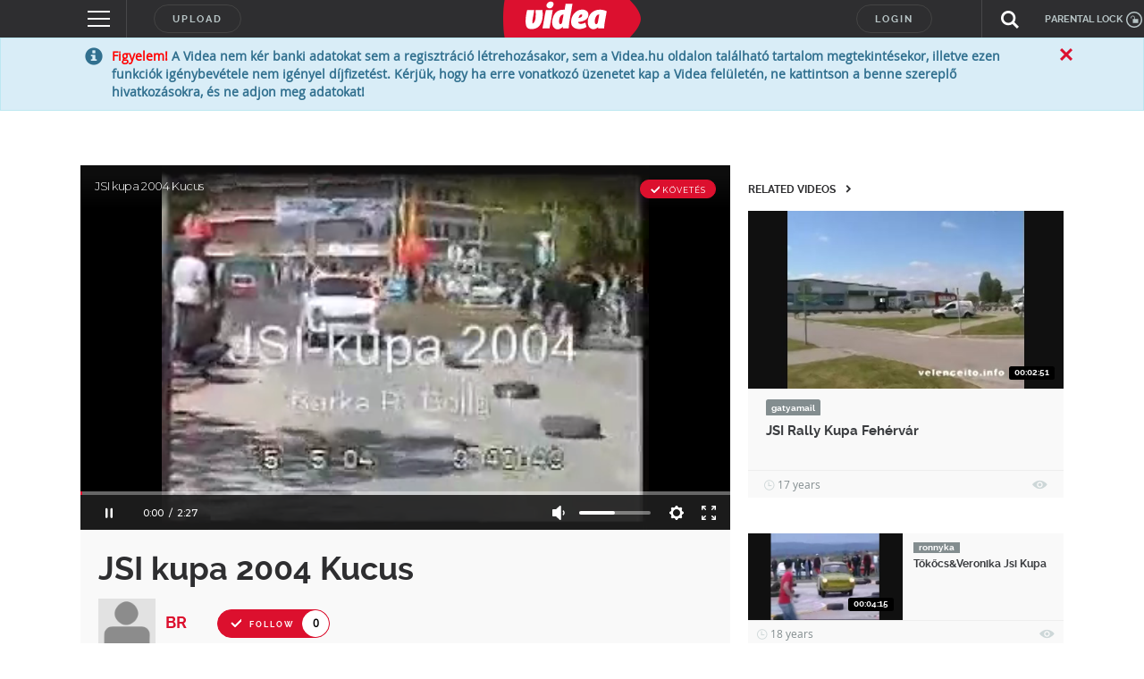

--- FILE ---
content_type: text/html; charset=utf-8
request_url: https://www.google.com/recaptcha/api2/anchor?ar=1&k=6LfkdKkZAAAAAK2gOW_EKgbpovrpfTOSpXst8TkL&co=aHR0cHM6Ly92aWRlYS5odTo0NDM.&hl=en&v=PoyoqOPhxBO7pBk68S4YbpHZ&size=normal&anchor-ms=20000&execute-ms=30000&cb=xo2h8i9sm2zm
body_size: 49323
content:
<!DOCTYPE HTML><html dir="ltr" lang="en"><head><meta http-equiv="Content-Type" content="text/html; charset=UTF-8">
<meta http-equiv="X-UA-Compatible" content="IE=edge">
<title>reCAPTCHA</title>
<style type="text/css">
/* cyrillic-ext */
@font-face {
  font-family: 'Roboto';
  font-style: normal;
  font-weight: 400;
  font-stretch: 100%;
  src: url(//fonts.gstatic.com/s/roboto/v48/KFO7CnqEu92Fr1ME7kSn66aGLdTylUAMa3GUBHMdazTgWw.woff2) format('woff2');
  unicode-range: U+0460-052F, U+1C80-1C8A, U+20B4, U+2DE0-2DFF, U+A640-A69F, U+FE2E-FE2F;
}
/* cyrillic */
@font-face {
  font-family: 'Roboto';
  font-style: normal;
  font-weight: 400;
  font-stretch: 100%;
  src: url(//fonts.gstatic.com/s/roboto/v48/KFO7CnqEu92Fr1ME7kSn66aGLdTylUAMa3iUBHMdazTgWw.woff2) format('woff2');
  unicode-range: U+0301, U+0400-045F, U+0490-0491, U+04B0-04B1, U+2116;
}
/* greek-ext */
@font-face {
  font-family: 'Roboto';
  font-style: normal;
  font-weight: 400;
  font-stretch: 100%;
  src: url(//fonts.gstatic.com/s/roboto/v48/KFO7CnqEu92Fr1ME7kSn66aGLdTylUAMa3CUBHMdazTgWw.woff2) format('woff2');
  unicode-range: U+1F00-1FFF;
}
/* greek */
@font-face {
  font-family: 'Roboto';
  font-style: normal;
  font-weight: 400;
  font-stretch: 100%;
  src: url(//fonts.gstatic.com/s/roboto/v48/KFO7CnqEu92Fr1ME7kSn66aGLdTylUAMa3-UBHMdazTgWw.woff2) format('woff2');
  unicode-range: U+0370-0377, U+037A-037F, U+0384-038A, U+038C, U+038E-03A1, U+03A3-03FF;
}
/* math */
@font-face {
  font-family: 'Roboto';
  font-style: normal;
  font-weight: 400;
  font-stretch: 100%;
  src: url(//fonts.gstatic.com/s/roboto/v48/KFO7CnqEu92Fr1ME7kSn66aGLdTylUAMawCUBHMdazTgWw.woff2) format('woff2');
  unicode-range: U+0302-0303, U+0305, U+0307-0308, U+0310, U+0312, U+0315, U+031A, U+0326-0327, U+032C, U+032F-0330, U+0332-0333, U+0338, U+033A, U+0346, U+034D, U+0391-03A1, U+03A3-03A9, U+03B1-03C9, U+03D1, U+03D5-03D6, U+03F0-03F1, U+03F4-03F5, U+2016-2017, U+2034-2038, U+203C, U+2040, U+2043, U+2047, U+2050, U+2057, U+205F, U+2070-2071, U+2074-208E, U+2090-209C, U+20D0-20DC, U+20E1, U+20E5-20EF, U+2100-2112, U+2114-2115, U+2117-2121, U+2123-214F, U+2190, U+2192, U+2194-21AE, U+21B0-21E5, U+21F1-21F2, U+21F4-2211, U+2213-2214, U+2216-22FF, U+2308-230B, U+2310, U+2319, U+231C-2321, U+2336-237A, U+237C, U+2395, U+239B-23B7, U+23D0, U+23DC-23E1, U+2474-2475, U+25AF, U+25B3, U+25B7, U+25BD, U+25C1, U+25CA, U+25CC, U+25FB, U+266D-266F, U+27C0-27FF, U+2900-2AFF, U+2B0E-2B11, U+2B30-2B4C, U+2BFE, U+3030, U+FF5B, U+FF5D, U+1D400-1D7FF, U+1EE00-1EEFF;
}
/* symbols */
@font-face {
  font-family: 'Roboto';
  font-style: normal;
  font-weight: 400;
  font-stretch: 100%;
  src: url(//fonts.gstatic.com/s/roboto/v48/KFO7CnqEu92Fr1ME7kSn66aGLdTylUAMaxKUBHMdazTgWw.woff2) format('woff2');
  unicode-range: U+0001-000C, U+000E-001F, U+007F-009F, U+20DD-20E0, U+20E2-20E4, U+2150-218F, U+2190, U+2192, U+2194-2199, U+21AF, U+21E6-21F0, U+21F3, U+2218-2219, U+2299, U+22C4-22C6, U+2300-243F, U+2440-244A, U+2460-24FF, U+25A0-27BF, U+2800-28FF, U+2921-2922, U+2981, U+29BF, U+29EB, U+2B00-2BFF, U+4DC0-4DFF, U+FFF9-FFFB, U+10140-1018E, U+10190-1019C, U+101A0, U+101D0-101FD, U+102E0-102FB, U+10E60-10E7E, U+1D2C0-1D2D3, U+1D2E0-1D37F, U+1F000-1F0FF, U+1F100-1F1AD, U+1F1E6-1F1FF, U+1F30D-1F30F, U+1F315, U+1F31C, U+1F31E, U+1F320-1F32C, U+1F336, U+1F378, U+1F37D, U+1F382, U+1F393-1F39F, U+1F3A7-1F3A8, U+1F3AC-1F3AF, U+1F3C2, U+1F3C4-1F3C6, U+1F3CA-1F3CE, U+1F3D4-1F3E0, U+1F3ED, U+1F3F1-1F3F3, U+1F3F5-1F3F7, U+1F408, U+1F415, U+1F41F, U+1F426, U+1F43F, U+1F441-1F442, U+1F444, U+1F446-1F449, U+1F44C-1F44E, U+1F453, U+1F46A, U+1F47D, U+1F4A3, U+1F4B0, U+1F4B3, U+1F4B9, U+1F4BB, U+1F4BF, U+1F4C8-1F4CB, U+1F4D6, U+1F4DA, U+1F4DF, U+1F4E3-1F4E6, U+1F4EA-1F4ED, U+1F4F7, U+1F4F9-1F4FB, U+1F4FD-1F4FE, U+1F503, U+1F507-1F50B, U+1F50D, U+1F512-1F513, U+1F53E-1F54A, U+1F54F-1F5FA, U+1F610, U+1F650-1F67F, U+1F687, U+1F68D, U+1F691, U+1F694, U+1F698, U+1F6AD, U+1F6B2, U+1F6B9-1F6BA, U+1F6BC, U+1F6C6-1F6CF, U+1F6D3-1F6D7, U+1F6E0-1F6EA, U+1F6F0-1F6F3, U+1F6F7-1F6FC, U+1F700-1F7FF, U+1F800-1F80B, U+1F810-1F847, U+1F850-1F859, U+1F860-1F887, U+1F890-1F8AD, U+1F8B0-1F8BB, U+1F8C0-1F8C1, U+1F900-1F90B, U+1F93B, U+1F946, U+1F984, U+1F996, U+1F9E9, U+1FA00-1FA6F, U+1FA70-1FA7C, U+1FA80-1FA89, U+1FA8F-1FAC6, U+1FACE-1FADC, U+1FADF-1FAE9, U+1FAF0-1FAF8, U+1FB00-1FBFF;
}
/* vietnamese */
@font-face {
  font-family: 'Roboto';
  font-style: normal;
  font-weight: 400;
  font-stretch: 100%;
  src: url(//fonts.gstatic.com/s/roboto/v48/KFO7CnqEu92Fr1ME7kSn66aGLdTylUAMa3OUBHMdazTgWw.woff2) format('woff2');
  unicode-range: U+0102-0103, U+0110-0111, U+0128-0129, U+0168-0169, U+01A0-01A1, U+01AF-01B0, U+0300-0301, U+0303-0304, U+0308-0309, U+0323, U+0329, U+1EA0-1EF9, U+20AB;
}
/* latin-ext */
@font-face {
  font-family: 'Roboto';
  font-style: normal;
  font-weight: 400;
  font-stretch: 100%;
  src: url(//fonts.gstatic.com/s/roboto/v48/KFO7CnqEu92Fr1ME7kSn66aGLdTylUAMa3KUBHMdazTgWw.woff2) format('woff2');
  unicode-range: U+0100-02BA, U+02BD-02C5, U+02C7-02CC, U+02CE-02D7, U+02DD-02FF, U+0304, U+0308, U+0329, U+1D00-1DBF, U+1E00-1E9F, U+1EF2-1EFF, U+2020, U+20A0-20AB, U+20AD-20C0, U+2113, U+2C60-2C7F, U+A720-A7FF;
}
/* latin */
@font-face {
  font-family: 'Roboto';
  font-style: normal;
  font-weight: 400;
  font-stretch: 100%;
  src: url(//fonts.gstatic.com/s/roboto/v48/KFO7CnqEu92Fr1ME7kSn66aGLdTylUAMa3yUBHMdazQ.woff2) format('woff2');
  unicode-range: U+0000-00FF, U+0131, U+0152-0153, U+02BB-02BC, U+02C6, U+02DA, U+02DC, U+0304, U+0308, U+0329, U+2000-206F, U+20AC, U+2122, U+2191, U+2193, U+2212, U+2215, U+FEFF, U+FFFD;
}
/* cyrillic-ext */
@font-face {
  font-family: 'Roboto';
  font-style: normal;
  font-weight: 500;
  font-stretch: 100%;
  src: url(//fonts.gstatic.com/s/roboto/v48/KFO7CnqEu92Fr1ME7kSn66aGLdTylUAMa3GUBHMdazTgWw.woff2) format('woff2');
  unicode-range: U+0460-052F, U+1C80-1C8A, U+20B4, U+2DE0-2DFF, U+A640-A69F, U+FE2E-FE2F;
}
/* cyrillic */
@font-face {
  font-family: 'Roboto';
  font-style: normal;
  font-weight: 500;
  font-stretch: 100%;
  src: url(//fonts.gstatic.com/s/roboto/v48/KFO7CnqEu92Fr1ME7kSn66aGLdTylUAMa3iUBHMdazTgWw.woff2) format('woff2');
  unicode-range: U+0301, U+0400-045F, U+0490-0491, U+04B0-04B1, U+2116;
}
/* greek-ext */
@font-face {
  font-family: 'Roboto';
  font-style: normal;
  font-weight: 500;
  font-stretch: 100%;
  src: url(//fonts.gstatic.com/s/roboto/v48/KFO7CnqEu92Fr1ME7kSn66aGLdTylUAMa3CUBHMdazTgWw.woff2) format('woff2');
  unicode-range: U+1F00-1FFF;
}
/* greek */
@font-face {
  font-family: 'Roboto';
  font-style: normal;
  font-weight: 500;
  font-stretch: 100%;
  src: url(//fonts.gstatic.com/s/roboto/v48/KFO7CnqEu92Fr1ME7kSn66aGLdTylUAMa3-UBHMdazTgWw.woff2) format('woff2');
  unicode-range: U+0370-0377, U+037A-037F, U+0384-038A, U+038C, U+038E-03A1, U+03A3-03FF;
}
/* math */
@font-face {
  font-family: 'Roboto';
  font-style: normal;
  font-weight: 500;
  font-stretch: 100%;
  src: url(//fonts.gstatic.com/s/roboto/v48/KFO7CnqEu92Fr1ME7kSn66aGLdTylUAMawCUBHMdazTgWw.woff2) format('woff2');
  unicode-range: U+0302-0303, U+0305, U+0307-0308, U+0310, U+0312, U+0315, U+031A, U+0326-0327, U+032C, U+032F-0330, U+0332-0333, U+0338, U+033A, U+0346, U+034D, U+0391-03A1, U+03A3-03A9, U+03B1-03C9, U+03D1, U+03D5-03D6, U+03F0-03F1, U+03F4-03F5, U+2016-2017, U+2034-2038, U+203C, U+2040, U+2043, U+2047, U+2050, U+2057, U+205F, U+2070-2071, U+2074-208E, U+2090-209C, U+20D0-20DC, U+20E1, U+20E5-20EF, U+2100-2112, U+2114-2115, U+2117-2121, U+2123-214F, U+2190, U+2192, U+2194-21AE, U+21B0-21E5, U+21F1-21F2, U+21F4-2211, U+2213-2214, U+2216-22FF, U+2308-230B, U+2310, U+2319, U+231C-2321, U+2336-237A, U+237C, U+2395, U+239B-23B7, U+23D0, U+23DC-23E1, U+2474-2475, U+25AF, U+25B3, U+25B7, U+25BD, U+25C1, U+25CA, U+25CC, U+25FB, U+266D-266F, U+27C0-27FF, U+2900-2AFF, U+2B0E-2B11, U+2B30-2B4C, U+2BFE, U+3030, U+FF5B, U+FF5D, U+1D400-1D7FF, U+1EE00-1EEFF;
}
/* symbols */
@font-face {
  font-family: 'Roboto';
  font-style: normal;
  font-weight: 500;
  font-stretch: 100%;
  src: url(//fonts.gstatic.com/s/roboto/v48/KFO7CnqEu92Fr1ME7kSn66aGLdTylUAMaxKUBHMdazTgWw.woff2) format('woff2');
  unicode-range: U+0001-000C, U+000E-001F, U+007F-009F, U+20DD-20E0, U+20E2-20E4, U+2150-218F, U+2190, U+2192, U+2194-2199, U+21AF, U+21E6-21F0, U+21F3, U+2218-2219, U+2299, U+22C4-22C6, U+2300-243F, U+2440-244A, U+2460-24FF, U+25A0-27BF, U+2800-28FF, U+2921-2922, U+2981, U+29BF, U+29EB, U+2B00-2BFF, U+4DC0-4DFF, U+FFF9-FFFB, U+10140-1018E, U+10190-1019C, U+101A0, U+101D0-101FD, U+102E0-102FB, U+10E60-10E7E, U+1D2C0-1D2D3, U+1D2E0-1D37F, U+1F000-1F0FF, U+1F100-1F1AD, U+1F1E6-1F1FF, U+1F30D-1F30F, U+1F315, U+1F31C, U+1F31E, U+1F320-1F32C, U+1F336, U+1F378, U+1F37D, U+1F382, U+1F393-1F39F, U+1F3A7-1F3A8, U+1F3AC-1F3AF, U+1F3C2, U+1F3C4-1F3C6, U+1F3CA-1F3CE, U+1F3D4-1F3E0, U+1F3ED, U+1F3F1-1F3F3, U+1F3F5-1F3F7, U+1F408, U+1F415, U+1F41F, U+1F426, U+1F43F, U+1F441-1F442, U+1F444, U+1F446-1F449, U+1F44C-1F44E, U+1F453, U+1F46A, U+1F47D, U+1F4A3, U+1F4B0, U+1F4B3, U+1F4B9, U+1F4BB, U+1F4BF, U+1F4C8-1F4CB, U+1F4D6, U+1F4DA, U+1F4DF, U+1F4E3-1F4E6, U+1F4EA-1F4ED, U+1F4F7, U+1F4F9-1F4FB, U+1F4FD-1F4FE, U+1F503, U+1F507-1F50B, U+1F50D, U+1F512-1F513, U+1F53E-1F54A, U+1F54F-1F5FA, U+1F610, U+1F650-1F67F, U+1F687, U+1F68D, U+1F691, U+1F694, U+1F698, U+1F6AD, U+1F6B2, U+1F6B9-1F6BA, U+1F6BC, U+1F6C6-1F6CF, U+1F6D3-1F6D7, U+1F6E0-1F6EA, U+1F6F0-1F6F3, U+1F6F7-1F6FC, U+1F700-1F7FF, U+1F800-1F80B, U+1F810-1F847, U+1F850-1F859, U+1F860-1F887, U+1F890-1F8AD, U+1F8B0-1F8BB, U+1F8C0-1F8C1, U+1F900-1F90B, U+1F93B, U+1F946, U+1F984, U+1F996, U+1F9E9, U+1FA00-1FA6F, U+1FA70-1FA7C, U+1FA80-1FA89, U+1FA8F-1FAC6, U+1FACE-1FADC, U+1FADF-1FAE9, U+1FAF0-1FAF8, U+1FB00-1FBFF;
}
/* vietnamese */
@font-face {
  font-family: 'Roboto';
  font-style: normal;
  font-weight: 500;
  font-stretch: 100%;
  src: url(//fonts.gstatic.com/s/roboto/v48/KFO7CnqEu92Fr1ME7kSn66aGLdTylUAMa3OUBHMdazTgWw.woff2) format('woff2');
  unicode-range: U+0102-0103, U+0110-0111, U+0128-0129, U+0168-0169, U+01A0-01A1, U+01AF-01B0, U+0300-0301, U+0303-0304, U+0308-0309, U+0323, U+0329, U+1EA0-1EF9, U+20AB;
}
/* latin-ext */
@font-face {
  font-family: 'Roboto';
  font-style: normal;
  font-weight: 500;
  font-stretch: 100%;
  src: url(//fonts.gstatic.com/s/roboto/v48/KFO7CnqEu92Fr1ME7kSn66aGLdTylUAMa3KUBHMdazTgWw.woff2) format('woff2');
  unicode-range: U+0100-02BA, U+02BD-02C5, U+02C7-02CC, U+02CE-02D7, U+02DD-02FF, U+0304, U+0308, U+0329, U+1D00-1DBF, U+1E00-1E9F, U+1EF2-1EFF, U+2020, U+20A0-20AB, U+20AD-20C0, U+2113, U+2C60-2C7F, U+A720-A7FF;
}
/* latin */
@font-face {
  font-family: 'Roboto';
  font-style: normal;
  font-weight: 500;
  font-stretch: 100%;
  src: url(//fonts.gstatic.com/s/roboto/v48/KFO7CnqEu92Fr1ME7kSn66aGLdTylUAMa3yUBHMdazQ.woff2) format('woff2');
  unicode-range: U+0000-00FF, U+0131, U+0152-0153, U+02BB-02BC, U+02C6, U+02DA, U+02DC, U+0304, U+0308, U+0329, U+2000-206F, U+20AC, U+2122, U+2191, U+2193, U+2212, U+2215, U+FEFF, U+FFFD;
}
/* cyrillic-ext */
@font-face {
  font-family: 'Roboto';
  font-style: normal;
  font-weight: 900;
  font-stretch: 100%;
  src: url(//fonts.gstatic.com/s/roboto/v48/KFO7CnqEu92Fr1ME7kSn66aGLdTylUAMa3GUBHMdazTgWw.woff2) format('woff2');
  unicode-range: U+0460-052F, U+1C80-1C8A, U+20B4, U+2DE0-2DFF, U+A640-A69F, U+FE2E-FE2F;
}
/* cyrillic */
@font-face {
  font-family: 'Roboto';
  font-style: normal;
  font-weight: 900;
  font-stretch: 100%;
  src: url(//fonts.gstatic.com/s/roboto/v48/KFO7CnqEu92Fr1ME7kSn66aGLdTylUAMa3iUBHMdazTgWw.woff2) format('woff2');
  unicode-range: U+0301, U+0400-045F, U+0490-0491, U+04B0-04B1, U+2116;
}
/* greek-ext */
@font-face {
  font-family: 'Roboto';
  font-style: normal;
  font-weight: 900;
  font-stretch: 100%;
  src: url(//fonts.gstatic.com/s/roboto/v48/KFO7CnqEu92Fr1ME7kSn66aGLdTylUAMa3CUBHMdazTgWw.woff2) format('woff2');
  unicode-range: U+1F00-1FFF;
}
/* greek */
@font-face {
  font-family: 'Roboto';
  font-style: normal;
  font-weight: 900;
  font-stretch: 100%;
  src: url(//fonts.gstatic.com/s/roboto/v48/KFO7CnqEu92Fr1ME7kSn66aGLdTylUAMa3-UBHMdazTgWw.woff2) format('woff2');
  unicode-range: U+0370-0377, U+037A-037F, U+0384-038A, U+038C, U+038E-03A1, U+03A3-03FF;
}
/* math */
@font-face {
  font-family: 'Roboto';
  font-style: normal;
  font-weight: 900;
  font-stretch: 100%;
  src: url(//fonts.gstatic.com/s/roboto/v48/KFO7CnqEu92Fr1ME7kSn66aGLdTylUAMawCUBHMdazTgWw.woff2) format('woff2');
  unicode-range: U+0302-0303, U+0305, U+0307-0308, U+0310, U+0312, U+0315, U+031A, U+0326-0327, U+032C, U+032F-0330, U+0332-0333, U+0338, U+033A, U+0346, U+034D, U+0391-03A1, U+03A3-03A9, U+03B1-03C9, U+03D1, U+03D5-03D6, U+03F0-03F1, U+03F4-03F5, U+2016-2017, U+2034-2038, U+203C, U+2040, U+2043, U+2047, U+2050, U+2057, U+205F, U+2070-2071, U+2074-208E, U+2090-209C, U+20D0-20DC, U+20E1, U+20E5-20EF, U+2100-2112, U+2114-2115, U+2117-2121, U+2123-214F, U+2190, U+2192, U+2194-21AE, U+21B0-21E5, U+21F1-21F2, U+21F4-2211, U+2213-2214, U+2216-22FF, U+2308-230B, U+2310, U+2319, U+231C-2321, U+2336-237A, U+237C, U+2395, U+239B-23B7, U+23D0, U+23DC-23E1, U+2474-2475, U+25AF, U+25B3, U+25B7, U+25BD, U+25C1, U+25CA, U+25CC, U+25FB, U+266D-266F, U+27C0-27FF, U+2900-2AFF, U+2B0E-2B11, U+2B30-2B4C, U+2BFE, U+3030, U+FF5B, U+FF5D, U+1D400-1D7FF, U+1EE00-1EEFF;
}
/* symbols */
@font-face {
  font-family: 'Roboto';
  font-style: normal;
  font-weight: 900;
  font-stretch: 100%;
  src: url(//fonts.gstatic.com/s/roboto/v48/KFO7CnqEu92Fr1ME7kSn66aGLdTylUAMaxKUBHMdazTgWw.woff2) format('woff2');
  unicode-range: U+0001-000C, U+000E-001F, U+007F-009F, U+20DD-20E0, U+20E2-20E4, U+2150-218F, U+2190, U+2192, U+2194-2199, U+21AF, U+21E6-21F0, U+21F3, U+2218-2219, U+2299, U+22C4-22C6, U+2300-243F, U+2440-244A, U+2460-24FF, U+25A0-27BF, U+2800-28FF, U+2921-2922, U+2981, U+29BF, U+29EB, U+2B00-2BFF, U+4DC0-4DFF, U+FFF9-FFFB, U+10140-1018E, U+10190-1019C, U+101A0, U+101D0-101FD, U+102E0-102FB, U+10E60-10E7E, U+1D2C0-1D2D3, U+1D2E0-1D37F, U+1F000-1F0FF, U+1F100-1F1AD, U+1F1E6-1F1FF, U+1F30D-1F30F, U+1F315, U+1F31C, U+1F31E, U+1F320-1F32C, U+1F336, U+1F378, U+1F37D, U+1F382, U+1F393-1F39F, U+1F3A7-1F3A8, U+1F3AC-1F3AF, U+1F3C2, U+1F3C4-1F3C6, U+1F3CA-1F3CE, U+1F3D4-1F3E0, U+1F3ED, U+1F3F1-1F3F3, U+1F3F5-1F3F7, U+1F408, U+1F415, U+1F41F, U+1F426, U+1F43F, U+1F441-1F442, U+1F444, U+1F446-1F449, U+1F44C-1F44E, U+1F453, U+1F46A, U+1F47D, U+1F4A3, U+1F4B0, U+1F4B3, U+1F4B9, U+1F4BB, U+1F4BF, U+1F4C8-1F4CB, U+1F4D6, U+1F4DA, U+1F4DF, U+1F4E3-1F4E6, U+1F4EA-1F4ED, U+1F4F7, U+1F4F9-1F4FB, U+1F4FD-1F4FE, U+1F503, U+1F507-1F50B, U+1F50D, U+1F512-1F513, U+1F53E-1F54A, U+1F54F-1F5FA, U+1F610, U+1F650-1F67F, U+1F687, U+1F68D, U+1F691, U+1F694, U+1F698, U+1F6AD, U+1F6B2, U+1F6B9-1F6BA, U+1F6BC, U+1F6C6-1F6CF, U+1F6D3-1F6D7, U+1F6E0-1F6EA, U+1F6F0-1F6F3, U+1F6F7-1F6FC, U+1F700-1F7FF, U+1F800-1F80B, U+1F810-1F847, U+1F850-1F859, U+1F860-1F887, U+1F890-1F8AD, U+1F8B0-1F8BB, U+1F8C0-1F8C1, U+1F900-1F90B, U+1F93B, U+1F946, U+1F984, U+1F996, U+1F9E9, U+1FA00-1FA6F, U+1FA70-1FA7C, U+1FA80-1FA89, U+1FA8F-1FAC6, U+1FACE-1FADC, U+1FADF-1FAE9, U+1FAF0-1FAF8, U+1FB00-1FBFF;
}
/* vietnamese */
@font-face {
  font-family: 'Roboto';
  font-style: normal;
  font-weight: 900;
  font-stretch: 100%;
  src: url(//fonts.gstatic.com/s/roboto/v48/KFO7CnqEu92Fr1ME7kSn66aGLdTylUAMa3OUBHMdazTgWw.woff2) format('woff2');
  unicode-range: U+0102-0103, U+0110-0111, U+0128-0129, U+0168-0169, U+01A0-01A1, U+01AF-01B0, U+0300-0301, U+0303-0304, U+0308-0309, U+0323, U+0329, U+1EA0-1EF9, U+20AB;
}
/* latin-ext */
@font-face {
  font-family: 'Roboto';
  font-style: normal;
  font-weight: 900;
  font-stretch: 100%;
  src: url(//fonts.gstatic.com/s/roboto/v48/KFO7CnqEu92Fr1ME7kSn66aGLdTylUAMa3KUBHMdazTgWw.woff2) format('woff2');
  unicode-range: U+0100-02BA, U+02BD-02C5, U+02C7-02CC, U+02CE-02D7, U+02DD-02FF, U+0304, U+0308, U+0329, U+1D00-1DBF, U+1E00-1E9F, U+1EF2-1EFF, U+2020, U+20A0-20AB, U+20AD-20C0, U+2113, U+2C60-2C7F, U+A720-A7FF;
}
/* latin */
@font-face {
  font-family: 'Roboto';
  font-style: normal;
  font-weight: 900;
  font-stretch: 100%;
  src: url(//fonts.gstatic.com/s/roboto/v48/KFO7CnqEu92Fr1ME7kSn66aGLdTylUAMa3yUBHMdazQ.woff2) format('woff2');
  unicode-range: U+0000-00FF, U+0131, U+0152-0153, U+02BB-02BC, U+02C6, U+02DA, U+02DC, U+0304, U+0308, U+0329, U+2000-206F, U+20AC, U+2122, U+2191, U+2193, U+2212, U+2215, U+FEFF, U+FFFD;
}

</style>
<link rel="stylesheet" type="text/css" href="https://www.gstatic.com/recaptcha/releases/PoyoqOPhxBO7pBk68S4YbpHZ/styles__ltr.css">
<script nonce="TA6nCYSGvB38g0dGlLTvJw" type="text/javascript">window['__recaptcha_api'] = 'https://www.google.com/recaptcha/api2/';</script>
<script type="text/javascript" src="https://www.gstatic.com/recaptcha/releases/PoyoqOPhxBO7pBk68S4YbpHZ/recaptcha__en.js" nonce="TA6nCYSGvB38g0dGlLTvJw">
      
    </script></head>
<body><div id="rc-anchor-alert" class="rc-anchor-alert"></div>
<input type="hidden" id="recaptcha-token" value="[base64]">
<script type="text/javascript" nonce="TA6nCYSGvB38g0dGlLTvJw">
      recaptcha.anchor.Main.init("[\x22ainput\x22,[\x22bgdata\x22,\x22\x22,\[base64]/[base64]/[base64]/bmV3IHJbeF0oY1swXSk6RT09Mj9uZXcgclt4XShjWzBdLGNbMV0pOkU9PTM/bmV3IHJbeF0oY1swXSxjWzFdLGNbMl0pOkU9PTQ/[base64]/[base64]/[base64]/[base64]/[base64]/[base64]/[base64]/[base64]\x22,\[base64]\x22,\x22wpXChMKaSzLDgsOBw4cSw5jDnsKaw5NGS0LDs8KfIwHCncKewq50fxZPw7NoLsOnw5DCnMOCH1Q+woQRdsO0wq1tCSpQw6ZpUV3DssKpQR/DhmMSWcOLwrrCpcOtw53DqMOHw5lsw5nDt8KMwoxCw53Dv8Ozwo7CscO/RhgGw5bCkMOxw7vDvTwfNQdww5/Do8O+BH/DjH/[base64]/w75IwrjCjsKcwqUaBMKFdgfCgj/CghbChhDDtmcrw4/DrMKiJCI1w60ZbMO7wo40c8OVb3h3cMOaM8OVe8OgwoDCjELCkEg+MMO0JRjCgcK6wobDr1tmwqptG8OoI8OPw5zDkQB8w7/DmG5Ww5bCuMKiwqDDm8OUwq3CjV/DsDZXw7PCgxHCs8K9ElgRw6jDrsKLLl/Cp8KZw5UXCVrDrl/ClMKhwqLCtis/wqPClwzCusOhw6kKwoAXw5XDug0OE8Kfw6jDn24ZC8OPSMKvOR7DucKGVjzCqcKNw7M7wrwkIxHCvsOxwrMvRcOLwr4vWMOdVcOgDsOCPSZtw5EFwpF1w4vDl2vDlSvCosOPwrXClcKhOsK4w5XCphnDp8O8QcOXbl8rGwYaJMKRwrLCghwJw5vCvEnCoDXCqBt/woDDhcKCw6dkGGstw6rCvkHDnMKqJlw+w5JUf8KRw4YcwrJxw7vDlFHDgHBcw4Uzwp05w5XDj8Oqwq/Dl8KOw48nKcKCw4vCoT7DisOpfUPCtX/CpcO9ESfCg8K5akHCuMOtwp0MGjoWwqTDgnA7W8OtScOSwovClSPCmcKBWcOywp/[base64]/CjMKGw7pewplCFQ/Dl31tw7XCosKzBMKzwpXCgMKpwrEkH8OIEcKewrZKw7Y1SxchaAnDnsOhw5fDownCtUvCr2HDuFcPYXcbbyvCncKEZWkOw5DCisO9wpBqI8OEwoJyTgbCin0iw6/CjsOBw4bDqn0QYA3Cl1R8w6k7DMO0wqnCux3CgcO5w4c9wpYqw7pnw4gIwp7Dh8O+wr/Cs8OaBcK9w6F3w6XCgD0OLMO1K8K0w7zDl8K9wpzDhsKlTsKhw5zCmTZ0wr9pwr1CewzDgGTDtjBOWwsvw7tRCcOJM8Kgw6d1EcKRFcO+TD85w67ChMKUw5/Dq2PDhU7DnyB9wrQMwq5/wpbCuRxkwrHCszkKKsKYwpBBwpPChMKzw6ZswoghGcKydWLDv0NEFMKVKhMKwrvCgMK+YMOwFVcHw490XsKOJMOFw6JAw7/Cq8OjZSYGw6kQwp/[base64]/DocK/woE3SGIWw41bw6nCijrCk3opfSEGGi/[base64]/w6fCs086w4cyBifDpcKmw59vw5PDsMKIa8KZaRByMBV2eMOEwqHCosKWeTJJw40/[base64]/[base64]/w4fDjMOyOsKkw4nCusKJW1XCocOkA8KywrBqwrXDuMKrFGHDg1Udw4TCl1kNV8KhUHxxwozCs8OPw4jDtMKCAXXCuBwkMMOFFMK0csKGw7xJLQjDlsOsw5TDoMK/[base64]/Dk1VUXxrCrsO5DMKyQE1Sw5dbTMKUw7g0SSMJR8Ozw7bCqsKdF1dXw6rDosKvE3tWX8OHNsOjSQnCqW4iwpHDn8K+woUkDlXDrsKhJsOTFVzCgnzDl8KOUEo/JB/Cv8K7wqkPwoJIF8OUUMOMwoTCsMOrRmsQwrwvXMKVAMKrw5HCrm5gE8OqwpxhOAQaFsO3w7/CnU/DosO7w6XCrsKZwq3CvsK4D8K1RXcnVUrDrMKPw6cFPsKaw6XDlj7DncOIwpjCq8KEw5/[base64]/[base64]/Du8KTwr8kw7kzCMOCGcKqwrBFCMK4woLCpMKrw4c6w4NSw5kQwoR0CcOxwptTKArCsEQzw7XCtxrCmMOuw5YHCnTDvx1Qwpo5wo4NAMOnVsOOwpc+w6Bow7l5wrpsWhbCtgXChCDDump8w5DDh8KOQ8Ofw4rDucK6wpTDi8K/wpPDhsKdw7jDl8OmHXxRbxd8wqDCkEhceMKaY8OrLMKCwpcxwo3DixlVwrwiwoN/[base64]/w4/CuGBUwo7CqMKRAsKKwqPCjcK/UnXCvxrDlMKcwrrCtMK6QcOXOQTCjsKlwo3DvgzCs8OJHyjCr8KLSk8Sw68Sw4nClGbDt1XCiMKQw7UfA2zDnnrDm8KYS8O9e8Orf8OdQQjDpVpxwoBxccOGFjYmfyxlwrDCn8OcPnLDg8Osw4/CjsOXR3sUWjjDgMOOQ8OTdQICCG9Qwp/Dgjhqw6/DuMO4Ng0ew6LCnsKBwo5rw5kow6PCpn40w7VYEWlDw4rDn8Oaw5fCv3bChggebMOmFcOPwoXCtcOPwqA0N0NTXBIrVcOLY8KcEcOxV1zCoMK2OsKzMMOCw4XDrjLCsCgJTXsDw5HDtcOyNQDCu8KhL3PCp8KzUh7DtgnDmy7CqQDCuMK/wpsgw7zDjWpMWFrDoMOkV8KKwqpXXHvCrsK+PDU/wrg4ARQZFGESwo3CucOEwqZGwoPDn8OtM8OAJMKCAiPDt8KTMsOHP8ONw45mRAvDr8O4PMO9PcKvwrBhOS90wp/Dsk0LO8KWwrPDsMKnwrdqw6fCsBR9JRxiKcK6DMK/w6Y3wrNtYcO2QnxrwpvCsE3DrGHCjsKnw7bCi8Kqw4cHw5ZOMsO4w5jCvcKjQyPCkzxOwo/Dlgtaw7YTe8KpCMKSOVo9wrsuIcO9wqDCt8O8LcO3KMO4wrRvfxrCscKGJ8OfbcKHPnUMwplGw7Y8ccO5wpvCqsOjwqR8UsKiay8Ow5gUw5fCqmPDssKcw4dowrPDsMKLIsK9BMKMUg9NwqtkLTLDnsKiAU9qw6fCtsKTX8OSIgrCtH/CoDwSUMKmU8OhTMObCMOzfsOxOsK2w5bCtQzDpHTDlsKCf2bDuVzCncKaX8K+wpHDtsOow7B8w5zCjGVMMWPCq8K3w7LChzfDtMKQw4ofJsOONcOtVMKkw7dzw5/DrkbDt0bCkGDDmEHDr0nDvMK9wopSw6LCtcOgwpFLwrlvwrxswp4Xw4TClMKReRXDuADCpCHCgcO/V8OhWcK5O8O2dMKcLsKgLAthGVLCgsKnF8KDwqslIDQWL8OXwpppJcOyG8OaH8K7wo/DqsOFwpIpO8ONEifDsWLDtlTCjGfColBwwrImSWoudMKkwoLDi3LDmWgrw4vCqQPDnsOhe8KUwqFRw5zCusKTwqhOwr3CvsOlwosCw5BDwqDDrcOzw7/CtxfDnzHCpcO2dDvCnMOfM8Ovwq/CtHfDjsKCwpFvWsKKw5Q6PMOtXsKjwrk2LMK/w63Dj8KtBDfCtC3DrFg0wohQVlFCcRnDsk7CosO3GTlAw48KwrNvw57DjcKBw7wMKMKZw75cwpoGwo/[base64]/VnB1M8KTwqLDvFXCqhrDrcKcw4c+woV9wrIeZMKpRcKsw7wlKWcSJnLDgUw9RsOZwot7wp/CiMOnSMK9wrTCmsODwqfCjsOqLMKtw7dTdMOlw5LCp8OIwpzDnsOjw5EwU8Ode8OWw4/[base64]/DrnTCu8O6VMKaaT3CkcKlw4fDiMK7wqzDuwsbUnJmXMOxJlMGw6Y/J8Otw4BEdic4w7XCqxBSLBwzwq/CnMOPE8Khw5tiw7Arw4cFwqDCgVV3fRxtCA0oKHfCr8OMbw0EfnDDolXCiwLDhMOpZ1ZNNFUaasKXwpnDoUdTOEAXw4zCpcOQI8O0w78BY8OlImg3EnnCmcKNDx3CoD9facKowqfCnMKpCMKfIMOUay3DgcOCwoXDuDzDrWhBacKlwo3Dn8O6w5Jpw4wIw7DCum/Du2toHMOzwq/Cq8KkFkhhaMK4w4ppworDgwjCksKNVRoZw64Bw6o+VcK2ETFJScK5SsOtw6bCsyVGwotSwpjDh0Y5wowiw6jDpcO3V8KBw7TDjAlZw7NjGxsIw43DpcKVw4/DlMOMXXPDqE/[base64]/DrsOKwq/[base64]/[base64]/VcKkCDJcfWNcHsOWwqvDlyjDlcOsw47DjFPCkMK0wo1vX3bCpMOkK8KqcGBHw5Z4wpHCkcKpwovChMKcw5Z/csOqw5ZPecK7P3FDQmnCslPCrBDDrcKZwo7Dr8KkwpPCpVBGPMOfbCXDj8KIwpZZOVTDh3vCuX/CvMKWwoTDhMOow60nEmbCsxfCh397EMKJwqLDsnLCtWjCq3pSEsO3w6sLKD04AMKVwp1Ww4TCkMOSw7xSwofCkRc4w73CiirCkcKXwrdYT0nCgwfDv3TDojbDtcO+w4NZwqTCiiFLDsOnMBzDjgkuBQzCnXDDoMOIw6LDpcOqwqDDh1TCh0EzAsO/wpTDksKrUcKGw5lEwrTDicKjwqpvwrscw4hoCsO4w6wXUsKBw7IZw59MOMO1w7I2wp/DkGtww57DosOyXijDqhxHaCzCsMOtPsO2w6HCiMKbwoRKXyzDo8OOw7TDisO/IMK4clLCl0oWw7gzworCocKpwqjCgsKNc8KGw6hdwoQHwrHCsMKBfkRvQEhbwohQwr88wrbCrcKGw4rCklzDgk/[base64]/CqsKbwrdTwofDpMKHB8KXwovDrT/CnwBXLMOdN0rCvU3DiHMoZC3CssOKwog/w7x4bMOeUQHCjcODw7vDvMOTHmTCssOJw55HwrZUSW1mCMK8YQRNw7PCgcOnCm9reF4GIcKzecKvOyvCgTQKccKxEMOeansaw6zDtMKfa8O/[base64]/DgcOrMSopw5rCkcO3IlgZwpDDlRjDoEnDtMO7KMOCIDU9w7HDvCzDgBrDpi5Kw5tXOsO6wprDmxxiwro5wpQ1GsKowoMJN3nCvAHDnsOlwrIDdcOOw5JLw6w8w7hCw4pQwqMYw5nClMKLJWLCkFpXwqY4wrPDixvDkXRew5ZDwrxRw7ApwqbDhwMkTcKcAsOtw7/CgcOXw6pvwonDq8OxwofDmHl0wrN3w5nCt37Ci3LDjVPCiX/CicKxw4bDnMOdXGdHwrE+wpfDglHCv8Klwr/DkQJdI1rDkcOQRnBdWsKCeiYtwofDoWLCgsKGDVfCkMOjMcKIwozClcO6wpXDrsKwwqjCgnNPwrw9D8Kow5Nfwp1lwozCsCHDpsOEfALCtsOKaV7DnMOEVVJ/E8Oaa8KFworCv8ORw4vChh0CDg3Dn8K+wpp1wozDoUTCuMK4w6LDusOwwqYHw7vDpMOLYiDDlx9RAjnDqA58w5EbGmrDoijDp8KxODTDgMKZw5c7a30ENsOoI8OKw6PCk8K+w7DCi08AFUTCjsOkeMKHwoBFdXTChMKUwq/[base64]/[base64]/DgDNRw6HCr8OJw78fw4R6OsOCahZnYVtfJsKVEsKOwrN7diTCucOUfEzCscO2wobDmcKRw58nTMKJBMOsKsOxQEYUw7Q3HAfChMKIw4ojw70HJyxMwq3CvTLDp8OYw45QwopfdMOuK8K+wqxuw74iwrfDuBjCo8KNMzsZw4/[base64]/CsjIkCMO1E8K2wrTCtjjDksKnw5rCk8OPwoZVJGPChsKbF001NMK6wo0bwqUMw7DCs0djw6AkwpfCqSocDSIkPSPDncOOW8OiWCcOw75bSsOKwoZ4RcKTwrwrw4jDrGAka8KGElRUO8OdSETCqnfDncOPOQ3DljgSwrRccioAwo3DpC/CsE56IkwIw53Duhliw65XwqF6w4ZmDMKew43CtWfDlMOywoDDssKtw7hiJsO+wpUXwqMdwoksIMOSI8OEwr/DlcKrw53DrVrCjMOCw47DucK+w6l+UkgTw6jCpELDrcOcZ1RVOsOASTMXwr3DjsO5woXDizNmw4MIwphsw4XDlcKGWBMKw6LDlsKvBMO/w4UdICLCi8KyDDcbwrReT8KwwrvDtQfCp2PCoMOrIWXDlcO5w5TDmsO9SWzCk8Osw4QIe2fCnMK+wo5WwrfCjk0gc3nDmDfCrcO0ahrCpcKvAXhwF8ObLcKrJcOgw48kw7TCmBBVeMKJO8OQMcKcAsOJH2XDt3HChxbDlMKWLcKJIMK/wqc6RMK9dMO0wrA+woE5NVcWZ8OmWxvCo8KFwpfDrMK4w5vCvMONGcKMf8ONb8KTY8ONwop6wrHCmjHCtlZ2e23ChsKjSXrDiyEvY2TDl08FwowSDcKET03Cpg9Swr82wrTCjB/DvsK9w4B2w7Jzw5kAdyzDrsOLwoFkBXhTw5rChWvCusKlBMKxZsOZwr7CswxmOy1/eBXCq0TDugjDlUrDsn4YTStiQcKpBhXChEbClUfDvsKNw5XDjMOHN8K/wr4uYcOeKsOEw47CnG7Cgk9KOMKWw6Y4GkgSRGw9Y8ONG1LCtMO8w4VowodMwoBOewrCmnTDksOFwpbCrwUbw7HCmAFww5vDnEPDqy4LGQLDvcKBw4TCiMK8wptew7/DoRLCkcO/w4nCt3vCoRDCqMOucxxsHsOuwoVewqbDpxJjw7tvwphgGMO/w6wPbyHCoMKSwqhFwpIjZMONM8K9wo9Mwogfw4h6w4HCkBXDgMOiTmzDmxV9w5LDp8Oow7BeMzrClMKkw6ZDwpByHTLCmHQqw4/ClnIlwq4zw4DDoRbDpMKsTBgYwql+woY/WsOWw7xBw4vDhsKOFg50U2gYSgYCCXbDgsOrO2NCw4rDlsOzw6rDnsOtw7BHw5nCmcOJw4LDs8O2EE5ow6BlJMKTw43DriLDicOWw4pvwq1JGsO1D8K1dk/[base64]/wrAPK04cHwJpZX/DkV/[base64]/ChMO0w5bCvx/Cs8KHCsKSw7EQw4/[base64]/CvsOqUHDDoW5ndcKgBy7CnMK+C8Kte2N8XBfDmsKBbUJDw5zCnALCtcO3AwjDs8KdK3Fvw75Gwp8Ew6hQw5xoHsONL0bDtcKCOsOeMk5EwonDsD/Ck8O7w7Rvw5ELd8Oiw6pow5xOwo/Dk8OTwoUNOHx1w4nDrcK8Q8K7ZBDCsmFWw7jCrcKcw7QBLgpzw5fDjMKhdh5+w7fDoMK7f8O1w7vDuFNRV2bCt8O1X8Kqw4/DlwbCksOLwpHCicOVQV16TcKhwpEowqbCvcKtwr3CvGzDt8Kyw7QfZMOFwqAnWsOEwohwdcOyGsKPw5kiBcKtJsKewojCnH5iw4tuwoh2w7ddG8O/w41Ow6Aaw6BIwpTCtsOtwoFCEm3Dq8OIw4AVZsO3w4cXwoIMw7XCkEbDmXhtwqrDh8OvwqpOw7gfIcKwV8Kjw6HCmyXChEDDtSjDgsK7cMO+NsKzIcKLbcOEw59kworCv8Kyw57DvsO4w5vDkcKLbwkqw6N/QMO+Bi7DtcKyYVzDqGI5XcKyMMKebsKnw70mw6cTw50Dw5hnRQZdSjTCsCIxwp3DvMO6XS7Dll7DvcOawpQ6wqrDmVPDucOkHcKEYQIJGMKRUMKrNzTDmmfDrQlBZcKawqPDr8KOwonDqj7Dt8Omw7XDt0fCqF1Ow7A1w4wuwq13w4DDrMKow5XDnsO0wp0/[base64]/wrVCwqDCpMK3dlXCmMOUwqzCnSZZwrXCuhsvwodkF8O6w70JBcKcV8KyNsKPOcOSw6HClgDCv8OKD2YyOgPDksOScsOSFnsZHjscwpYPwq4wVsOQw7I3aRZdCcOSWsO0w5bDpCzCmMO/wpDCnT7DkQTDj8KQBMOOwqJMZ8KBXcOpNx7DlsOrwoXDq3xDw73DgMKaRD/DmcKnw4zCuS3Dm8KMS0sow7VrDcO7wqwkw7fDkjbCmTMzX8ODwqIiIcKHe0vCiBZ2w6/Do8OXZ8KPwrPCtn/DkcOSBB7CsSbDjcO5PcKEfsOXwrbDhsK/[base64]/Ci8OBDcO1WGnDosOlL8KCL8OYwoIGw558w5MlPW/CuUrDmSDDi8OYUkpFUg/CjkcSwrE+UAzCi8KrQCFBasKiw6Qww5fCjWrCq8Oaw5FJw7XDtsOfwqx7J8OfwoRAw6rDmcO+L1TCmzHCjcOmwq9iCQHCicO4KyvDrcOGTsKheSRGbsK/wo3DqcKSClLDjMOBwrIkWhnCtsOoInbCi8K+Tg7Dh8KywqZQwrXDj2TDli9Yw5U+KMOMw79xw75rdMO5REkQZ2g7ScOQZVAYMsOAw6EPdBnDqFrCtSUqTGMEw7HDr8O5fMKcw75QHcKiwqkILy7Cl0LCunN4wo5Bw4fCrzfCpcK/w4LDsiHCrhfCgikHe8OPV8KGwpNgaVLDosOqEMK/wofDljN2w4vDlsKRVS9mwrg9SsO5w5d4wovDmSbDkl/[base64]/FcOUwq4dJcKxHDg1FMOMw4FLMS06WcOFw41+L0lxw6fDpmkQw6vDtMKuKsKIUljDnCE7aX/[base64]/TlNRZCp2IX/Cqi0rS1MJw4LCjsKNJsOMAwoOwr7Dj3rDgxLCgsOlw6/CsxUkdcOiw68KV8KYYA7ChQzDsMKBwr4jwrrDq3PCv8KZSlAkw6bDhcOjUcOiGsO6wr/[base64]/DgcK1bRoqQ3rDmsOJw6ENWMOswrrCgER/w4TDvR3Cm8KoF8OUw59lH247Aw14wrpuUQ3DlcKHB8OpbcKMcMKywovDvsOBUHRgEVvCgsOSVjXCol7Dnig2wqFBGsO9w4New5jClwR0wrvDhcObwrFEE8K/wqvCuW3DmsKNw7lqBgYHwpjCqcOhw7nClgUzE0UyN3HCi8OowqzDtsOgwocJwqENw6PCssO/w5dueHnCgm3DnURxSQ7Cp8KbPcKSMBZ3w77DiHUySxrCjsK9wpo6XMO0aAJCPEZ+wqFjwpbChsOjw43CtxUvw6jDt8O/w4jCrW8iZj4awq7DpVMAwokhOsOkVcK3Zz9Pw5TDuMORXkRlRzzCh8ORGlPCnsOFZDtndxwww7UAKB/DhcKgYsKqwo9YwqHCmcKxPlPCgE9UdAtyAsK/wqbDv13CrMOpw6AHSWNCwqpFJMKbTMOfwoVnQHoxU8Kxw7cjIlohIC3DozXDgcO7A8Oew7AAw7ZJW8ORw7hoIcObwp5cHDPDhMOibMOgwpnCk8KfwrTCvWjDkcKWw6kkB8OxT8KNQADCsBzCpsKyD17DpcKkMcK5H2bDqMKLPQkzwo7DiMK/F8KBYELCgnzCi8Ovw4zDsH8/RWIvwocKwpYCw7HCtUbCv8KTwrLDnz8LDxsKwrwED1VmcC/DgMOwN8KuP0RsEAjDj8KKIn/Dk8KMbVzDhsOjOMO7wqM8wr4IfgrCu8KAwpPCkcOLw4HDjMObw6LCvMO0wpjCgcOEZsOqcijDoDXCkMOSYcORwqtHeQVWRw3DglIPUD3DkDgww6tle1J2ccKhwr3Cu8KjwrvCtUbCtXfCgngjcsKUWMOtwoENZzzDmU9HwptWwprCn2Rlwp/[base64]/[base64]/CkUhVXhVHBz4PNcObw6jCpMKSW8Kow7FmwpjCpibCszZVwpXCplfCi8OcwqQxwqjChGPDqBFqw7xgwrfDqwQHw4c+w5vCuwjCtTV6cmtARHxSwqPCjMOPNcKWfTovSMO4woXCjcO+w6PCtsOEwq0vOjzDtj4Ew5YTR8OGwq/DhkDDnMKlw4kXw43Cg8KMUgfDv8KDw63Do206KDbCkcO9woQkADhzN8Oiw67Cr8KQD3sPw6zCt8O3w6DDq8KYwoQTW8OQdsOPwoAawq3DhT9CFAwyA8K+SiLCucORaiVqw5XCucKvw6t9HzfCrSDCp8ObKsO1aB/CsRBDw4g2DnzDi8KLVcKSGERBTcK1KUJuwoYzw5/CnMO7TT/Cpnpew5TDrcOJwp8CwrbDr8O4w73DsFrCo3lHwqzDvcO/woIBND1kw7l2w4U+w7jCoUtbaFTCjALDjXJafx4/BsOfaUA3wqNEcC99bjzDmE54wpHDnMKnwp0hQj3CjkJ/wrtHw7zCoRVAZ8KyU29xwpVyEMOfw7IWwpDClmV+w7fDhcKAeEPDgQnDlz9JwqAXU8Khw4w/w77Cj8Ksw73DuyJPQ8KASsKqBSzDmCfDrcKFwr5HSMO8wq0fYMODw4dowo11BMKaKUvDkBLCsMKMegQhw5gWMy7Chh9Iwr/[base64]/DhlrDu8KKwogNMnJww7HCjAl2aMOGWMKMHsOZBhoyHsK6Bht1wrR0wrQHfcOFwpvCscKeGsOaw4rDiz5vCVDChyjDscKhahHDk8ObWw1wO8OqwpwnO0LDkGvCkhDDssKsA1XCr8OWwqcFDDM8U2vDqzvChMOMVDNMwqprLjLDhsKMw4BGw4kUJMKdw5kkwo/ChcKsw6ovKnheXxrCnMKPPxbClsKCw47CvsKhw7w2DsOxIlRyfkbDjcO4wpNTKHnCmMKcwqZeIj9+wo50OmXDvhHChmIzw6LDmEfCkMKTEsKaw7w/w6kPXSIneDNfw43DihILw4/[base64]/DrRkMXDgiwrF4OEvDmlsOBMOawqwHQsKuw45Ewpdmw4TCnsKbwprDkBzDp3PCsnBXw4BqwqfDgcOCw4jCmhcCwqPDll7Co8Odw7ckw6jCukrCkDVKN0IXOU3CocK1wq0XwonDiAvCusOkwq0AwonDusKZIsK/D8OUFDbCrQ4mw4/Ch8O7wpXCgcOQM8OtKgc7wq1hMUfDiMKpwp87w4DCl03DpTTCqsObRsK+w5k7w7cNB3jCqF3DpRJGczrCkCHDvsKQNzXDjmBQw6fCscOrw7zCukVmw4xPIwvCryNGw4zDp8OYH8O6QRI1C2HCgSfCqcOBwqrDl8OBwr/DkcO9wqt8w4XCksO+eB4cwp5pwoXCuDbDqsONw4lwaMONw7Q6JcK2w6VKw4QLPUPDgcOTAMOOX8O4w6PDl8OlwrpqenAgw7PDg29kVHbCp8OqJilDwr/DrcKYwrY1ZcOoOGNgEcK+MMO/[base64]/NMKTw5chKsKCwoQ1w5cITsKODy0SGcKcR8KEPmdzw513bybDm8OZU8Osw77CtgbDlFvCo8O8woXDiAFmTMOcw63CtcKQSMKOwrcgw5zDtsOQGcK3eMOJwrHDk8OZKBFCwr45eMO/F8O6wqrDqsK9Pyh/TcKKd8O5w6AJwqnDgsOKJMK4UcKuBm7Di8K2wrJUTMK8MyJlMsOHw6UIwrQGb8O7G8O/[base64]/DsMOTPMKIQmc8LG/CksOQwpQ5w4c/w4lEw7PCpcKhasKnKcOdwph9clF6fsOQdF9vwoYEGEYnwoYUwq1sUgweCFhgwrvDtgbDhnbDpsOhwpMww4HCuSjDh8Oga3TDtVlywrvCoD1uTRjDrTdkwr3Dklw6wovCm8Oxw67DtwTDpRzCpn9DSBgywobCsyJAwpvCpcONw5nCq2Eaw7wiTgvDkCQdwo/CqsO1DCfDjMOdejLDnBPDqcKowqfCnMKAwovDl8O+elbDgsKGOiMJMMK6wq/ChBsefSlQMsOTXMKxbFTClmPCgcOQYnzCp8KuMMOwRsKJwqN6DcO6aMOmTz50HsK/wq1ISkXDv8OkccObFsO8DGrDt8OWw4TCg8O1HkDDqQNjw4lww63DscOCw4JIwqcNw6fCj8Ouw7sFwrUiw4Yjw5LCh8KKwr/CmBHCq8OXLzrDhk7ChgPDggvCv8OFMMOGRMOVw5TCmMK1TSzCtMOIw5A6TmHCp8OfTsOQMsO7R8OWbQrCqzDDqBrDmRRJekUaeX4cw5ssw6bCrSDDqMK8VFUINX/DmsKxw407w5pfEAfCpsOxwq7DhsOYw6/DmgvDjMOWw5ULwpHDisKIw4xNISXDoMKKQMKUF8KkTsKnMcKJacKfUDtbbzTCgEDCu8ORFznCr8KJw4/[base64]/CpmPDnjMIwq00BMKOwrzDimnDtcOKMMKvYBDDtcOfYmFwwprDmMKPXRDCnys9wr3DmVAiNX5OGUI4wrFDYHRswq/CgixkK2PChXrCs8O7woJGwqXDk8KtO8OGwp4OwoXClhNywq/DkVjCiyFmw4VAw7ceZMKAQsKFQMKfwr83w5PCjnRRwpjDijZgw48pw79DBcKUw6BbMMKnAcONwoBlBsKbJEzCjQvCiMKYw7hqH8ObwqTDrmHDnsK5SsO7fMKvwp8kERdlwqM8wqzCt8K/wpQBw4FcDUM+CAPCqsO0TMKAw5jCtsKqw4xQwqsWKcKkGnzCj8Kaw4HCtMOgw7AmKMKQfxzCj8KNwpHDjCt2I8OEcSLDikTDpsOrCE9jw71QP8Kowo/CuCYoCWBjw47CmFDDu8OUw53CkzPDgsOlEAbCt1guw7YHw5fCmV7DgMOlwq7CvsKXQEgvJ8O2cFBtw7zCqsK9ODgPw79KwrnCo8KQTWAZPcOMwpMlLMKuPgcTwp/DkMKewo0wScOrZMKBw78sw7MbUMOvw4stw57CucO/FFPCo8Kjw4JEwohKw6HCm8KUJHlUG8O1I8KnAkvCuDTDrcKJw7cMwo9YwozDn1UqdSrCqcKBwozDg8KUw6XCgjU0GGYAw64Gw6zCm2EuEDnCgXLDoMOQw6LDvDPCksOCC2bCtcKJVkjDrMKiw4RaYcO/w73DgVXDmcOjb8K9fsOtw4bDl2/[base64]/JcOOOksHfcO6w7HCqMK7w5gzw5/DqiXCtsOrPHjDvcKqJHhMwqXCmsKew6BCw4fDgTjCp8KNw6kZwrjCm8KaHcKhw4kXKUgoG1PDhcO2E8OTwprDo37DvcKEw7zDoMKDworClnYgOmPCmUzCgi4dGDIcw7AlccKMSWFaw4bCrTrDpE/CtcKPB8Kxw6AIX8Obwq/[base64]/DtF3Dq8O/wro4CFggw6YIw6bCnMO7wpbDscKDw44xPsOUw4dMwrPDicO3SsKEwqAAUVzCvBPCr8O+wp/DrzUUwotqVsORw6XDisKyBsOzw410wpHCmFI1XwoEAGoXGF/CssOOwqgCCTPDgcKWbFvCmTNDwr/DhsOdwrDDqcK8GzlwB1J8G1tLNkrDm8KBfRYIw5bDr0/DgsK5JEBQwo1VwrhTwoTCisKBw5NDR3x6HMOFTSUww58nTsKdBELCu8K0w6h0wr/[base64]/TsKyw4YWw7p/wpQbwpYgwpAdw57CtTAbUcOwesO0Ji3Cm2/Cig8iUBo/wroiw5M1w5d1w4RGw5LCr8Obc8KFwqXDtzxLw6Q4wrvCoyYmwrtow7HCv8OdHAnCkzAUPsOBwqxpw5AOw4HDtl3Do8KHw5o9BGZJwp5pw6d2wpIwLGQpw5/[base64]/DnUEnUcKFHVB/RjTCqsOVw7XCicO6ZsOcBXgIwot1QxzCj8ONW3rCoMO6OMKMIXXCtsKAEhcdHMODbk7CgcOWeMOVwoTCqSRcwrrClkEBLcK9ZcOGeFotwrTCjBt1w4wsTz4jK2UkLMKpdGw3w7YXw5/Coy8NaAbCnRPCicKdUwsVwp9xwpMhE8KpLBNnw6XDqsOHwr0Iw6nCiSPDjsKpfic7BGlOwpAxAcKiw4bDilgKwrrCpm8RUjrCg8Omw67CrsKswp0ywq/CnXVdwozDv8OEEsKvw50bwrzDtnDDr8KMPXh0XMOPw4YPamxFw60NO1QFJsOgAsOyw6nDncOoKDM8ImkBJMKTwp9Dwq94LW/CkQ92wpnDt2BUw7saw6DCgVkaf1jChcOfw5t3B8O1wpjCjG3DhMOkwr3CuMO8QMOhw6TColg5wop+WcK/w4bCmsOREFEow5TCnl/CqsOzFzHDqcOjwqTDsMOBw7TDsDLDr8ODw5/Cjm8FOUkNTjheBsKwZHQgcUBdMwnCsh3DuF9ow6/DoBQmGMOWw4UDwpDCpxzDpSnDhsK4wqtHE1AIZMOJTATCosOOAkfDu8OQw5dSwpI3AsOqw7ZDRsK1RjB8TsOqwpjDqz1Aw5rCnxrDgWfDrFHDqMOuw5Jfw67Cv1jDkHUawrY6wp7Cv8K9wpksVwnDnsKuf2B2aH5Mw6xLPHXCs8OxdcKfGUN1wpNEwplLIsKxYcOKw5/CicKow7/DpCwEfsKXIVTCsUhzLTIpwohMQU8VfcKtbkJHEwUTemMFQBxhSsKoIlEGwo/DhnXDusOnw4wkw7nDpj/Dg35XVsKIw5jChWAFFsKgHELCt8OKwoMgw7jCi28KwqfCm8Ocw5PDvsODEMK0wofDmnEwE8Omwp17w4cNwqZOUmobHEogJ8Knwp7Di8O8EMOrwrXDpEZxw5jCuxc4wqRWw4oQw7wzccOmcMOGw6MRYcOiwoEbbh9owroMFnsWw5MXeMK9wrzDkR3CjsKAwp/Cpm/Cly7CscK5YMKWOcKAwrwSwpQUOcKswposRcKWwqt1wp7DqGfCpzhsbhjDvykBAsOFwpbDj8Ohe2XCh1xLwoIiwolrwoXCnwxWSXLDpsOGwqkDwr3DpsKOw5h7Rl9hwpTDv8OAwpTDtMKcwrUSRMKBw67DscK1VsKqAsOoMDEVC8OVw4jCqCcOwqjDvF1sw5JEw4/Cs2dAccOZWsKUW8OPTMO+w7M+JMOwLD7Dt8OQFMK8w6oGcB3DjcKyw7jDgQbDpWwtMH0oAm4twp/DuV/[base64]/DtlnCnnXClFvDtEvDocOXw71Gwpd/w4R8RBPCok3DhxfDlsKTVio8d8O6c0wQa23DmkoxKy7CpGJnJ8Oww4cxGjlTZjDDv8KXMhF/[base64]/DvsKKE8KTw5fDtsKaY8KsBBnChsKHwpkRwpLDksKsw73CqsKFVMKQPBkdwoEPTcKLPcOPaVtbwoBxG17DvmAfaF0Pw4bDlsK9wrJ4w6nDpsOXcEfCs33CiMOTJ8OCw4TCnF/CjsOrC8KQA8OzQn9+w718dMKQNMKMKsO1w7vCuyfCucKdwpUvCcOpZnHDsGUIw4cpScK4KyJIe8OOwoZMD0fCo0DCiFjCuUvDlnNAwoxXw4TDgATDlyIDwrMvw6jCpxfCosO/[base64]/DrMOFSsKxwoNHw6XCtMK6cxkIw6jCvmFqw6BvMWhzwpPDtDLCnhrDrcOMWSnCmMOSfkJofz0vwq8EIwUVXcOeQ1NTMXc7KExSOsOGAcO/L8OfKcKsw65oPcOYecKwVk3DgsKCWhzDhxnDjsO2WsO2d0cKS8KqRAvCkcOYSsORw515QsOedUrCnGMxA8KwwovDvnXDscOzCQYoLjvCoG58w70eUcK0w4XCrWwqw4MSwpPDiFvCl2fCqUbCtcKJwrhVNcKDIsKiw75cwrfDjTbCtcK3w7XDu8KFCMKxDMKfMm0/[base64]/DgcK+wqJBwq7DssOXw4TDgTHDj1jDk8KKWg7DgwHClQpQw5LCpMOBwr1rwrvCiMKASsKPw7zClsObwpNwKcOww5rDhwHCgF3DiCfDgzjDpcOsV8KAwo7DqcOpwpjDrcOaw67Dum/CmsOqIsO3cQHCm8OGLsKew7gXD1h3DsOEXsK4UDEdM2XDs8KBwoPCj8OfwqsIw4sjFDHDllLDvFXDiMOYw5vDlQgLwqBmSSVow43DrCDCrRFgPyvDqEQOwojDlTvCk8KmwrXCtjTChsOJw4Zlw40NwpNLwr/Dm8KXw5fCpWFmNAN5YkkWwpbDqsO7wrPClsKIw6bDlwTClUs2Sil2L8KOCSLDhyA/wqnCkcODCcKdwp9SMcKPwq/CvcK1wrUrw53Dg8OJw63Dr8KSQMKUMhDChsONw53ChT3CuS/[base64]/[base64]/DkMKRw6rDicK1w4LCu2NcWy3Cq1Nhc8Kxw7nCrcK2wonCogXDmjYqfnElM1h0Wk3DoE7CjMKGwp3Cq8O8CcOJwoXCvcObY3rDvW/DimnDiMOYP8OJwrzDpcKmwrDDpcK/AGd8wqRPw4fDulZ/wr/CjcOfw4kew4NmwpzDtMK5eHrDt0LDpMKEwoogw7AGOcK5w7DCuXTDnsOGw5TDjsO8dTrDssOLw7/Di3bCkcKZUFnClXEcw5XCksONwpkxH8O6w6DCrV9Ew7Few77CmcOGc8OHJynCl8KKeHnCrSQ+wq7CmjcJwpt5w4MAaW7DpWZVwpBNwqgzwqknwpp9wpZ/DU7Dk1PCm8KNw6bCksKDw4Y2w7lBwr9FwpvCu8OACw8Tw68ewp0UwrHChDXDtsOoWcOUBnTCpl9xWcOSXlt6VcKqwoXDuFvCnwoJwrtawqfDkMOxwpAoRsK8w6h6w6wADBoQw5BqE38Ew5jDplLDgsKbPsOxJcOTOTwbDgZFwo/CsMOdw6c+c8O5w7Enw50hwqLDvsOBIHQyBGHDjMKYw5PCkx/DmsOMacOuE8OUe0HCt8OqXMOxIsKpf1XDhQ4tVE7CjsOBaMO/[base64]/[base64]/DiMKGe31SF8Khwowbwo80VTTClHzCk8OHw4rDlsODb8KXwo3DmMKEHlRxECp3asOiaMOAw4TCnj/DkR9QwpvCrcKKwoPCmBjDnALCnUHDtCLCu0c7w7lCwo8cw55PwrrDkygOw6ZAw4/Cr8OtDsKUwpMvc8Kqw7LDu0vChSR9ck11D8O6flHCocK5w4k/f3fClcKSC8OILDVcwoBbTVd7ODgfwrV4b0Yaw50jw7daH8Kcw7VYbMOmwpzClEgnEcK9wqzCvsOYQcO2eMOpd0rCpcKbwqs3w4J8wqJnSMObw6hlwo3CjcOYC8K6LWnDocK4wqzDpcOGMMKcBcKFwoMzwqMmawIPwo/DjcO6wpPChxDDrMOhwqElw7nDijXCmiVyIcOrwqzDlyVhIlXCmkARMsKyLMKGC8KYU3rDiQ8Bw6vCvcKhEkzCmTdrcsOlfMK6wqodVFjDkwNMwo/CtTRfw4LDiREcDMK0S8O/LX7CtsO0wr/DiCLDly42BMO0w7/ChcOzC2nDlMKQIMO6w5MuYwDDvHU1w6zDknMPwpJQwqVHw7/CjsK5wrjCuDc/[base64]/DskBDw5IZAsKeSMKHSMKUG8KGCMK7K3lQw5p2wqLDozQhUhwQwqbCrMK3DmhGwpnCvjcFwrcuwobCtXLCl37CsiTCg8K0ecKtw6Y/wqkrw74BB8OawrPCvU8gR8OHNEbDk1XCiMOSKRHCqBd3TExDWMKUajsYwpRuwpjDk3BRw4fDgsKEwoLCpgcnFMKEwonDlMOPwpV/wqYZIEE3PCDCklrCpBHDnyHDr8K4R8O/wojDox/[base64]/ClMOiBB/ChsK/[base64]\x22],null,[\x22conf\x22,null,\x226LfkdKkZAAAAAK2gOW_EKgbpovrpfTOSpXst8TkL\x22,0,null,null,null,1,[21,125,63,73,95,87,41,43,42,83,102,105,109,121],[1017145,275],0,null,null,null,null,0,null,0,1,700,1,null,0,\[base64]/76lBhnEnQkZnOKMAhnM8xEZ\x22,0,0,null,null,1,null,0,0,null,null,null,0],\x22https://videa.hu:443\x22,null,[1,1,1],null,null,null,0,3600,[\x22https://www.google.com/intl/en/policies/privacy/\x22,\x22https://www.google.com/intl/en/policies/terms/\x22],\x22WS5J7rQY0btISQif0SQ7yCyMik6reNxqcavRF/VQ2as\\u003d\x22,0,0,null,1,1769019261997,0,0,[61],null,[82],\x22RC-zOtEdMTPjnnN7Q\x22,null,null,null,null,null,\x220dAFcWeA5_4DWZH442K1eZZbodbXgXp_1zj6bploYgyZvcPVTPRASHFcyui4P91HeKBjHIwyhoE7rohJMQ-H24figjPfrdhfeLzA\x22,1769102062163]");
    </script></body></html>

--- FILE ---
content_type: text/html; charset=utf-8
request_url: https://www.google.com/recaptcha/api2/anchor?ar=1&k=6LfkdKkZAAAAAK2gOW_EKgbpovrpfTOSpXst8TkL&co=aHR0cHM6Ly92aWRlYS5odTo0NDM.&hl=en&v=PoyoqOPhxBO7pBk68S4YbpHZ&size=normal&anchor-ms=20000&execute-ms=30000&cb=xsj3le5iks3i
body_size: 49125
content:
<!DOCTYPE HTML><html dir="ltr" lang="en"><head><meta http-equiv="Content-Type" content="text/html; charset=UTF-8">
<meta http-equiv="X-UA-Compatible" content="IE=edge">
<title>reCAPTCHA</title>
<style type="text/css">
/* cyrillic-ext */
@font-face {
  font-family: 'Roboto';
  font-style: normal;
  font-weight: 400;
  font-stretch: 100%;
  src: url(//fonts.gstatic.com/s/roboto/v48/KFO7CnqEu92Fr1ME7kSn66aGLdTylUAMa3GUBHMdazTgWw.woff2) format('woff2');
  unicode-range: U+0460-052F, U+1C80-1C8A, U+20B4, U+2DE0-2DFF, U+A640-A69F, U+FE2E-FE2F;
}
/* cyrillic */
@font-face {
  font-family: 'Roboto';
  font-style: normal;
  font-weight: 400;
  font-stretch: 100%;
  src: url(//fonts.gstatic.com/s/roboto/v48/KFO7CnqEu92Fr1ME7kSn66aGLdTylUAMa3iUBHMdazTgWw.woff2) format('woff2');
  unicode-range: U+0301, U+0400-045F, U+0490-0491, U+04B0-04B1, U+2116;
}
/* greek-ext */
@font-face {
  font-family: 'Roboto';
  font-style: normal;
  font-weight: 400;
  font-stretch: 100%;
  src: url(//fonts.gstatic.com/s/roboto/v48/KFO7CnqEu92Fr1ME7kSn66aGLdTylUAMa3CUBHMdazTgWw.woff2) format('woff2');
  unicode-range: U+1F00-1FFF;
}
/* greek */
@font-face {
  font-family: 'Roboto';
  font-style: normal;
  font-weight: 400;
  font-stretch: 100%;
  src: url(//fonts.gstatic.com/s/roboto/v48/KFO7CnqEu92Fr1ME7kSn66aGLdTylUAMa3-UBHMdazTgWw.woff2) format('woff2');
  unicode-range: U+0370-0377, U+037A-037F, U+0384-038A, U+038C, U+038E-03A1, U+03A3-03FF;
}
/* math */
@font-face {
  font-family: 'Roboto';
  font-style: normal;
  font-weight: 400;
  font-stretch: 100%;
  src: url(//fonts.gstatic.com/s/roboto/v48/KFO7CnqEu92Fr1ME7kSn66aGLdTylUAMawCUBHMdazTgWw.woff2) format('woff2');
  unicode-range: U+0302-0303, U+0305, U+0307-0308, U+0310, U+0312, U+0315, U+031A, U+0326-0327, U+032C, U+032F-0330, U+0332-0333, U+0338, U+033A, U+0346, U+034D, U+0391-03A1, U+03A3-03A9, U+03B1-03C9, U+03D1, U+03D5-03D6, U+03F0-03F1, U+03F4-03F5, U+2016-2017, U+2034-2038, U+203C, U+2040, U+2043, U+2047, U+2050, U+2057, U+205F, U+2070-2071, U+2074-208E, U+2090-209C, U+20D0-20DC, U+20E1, U+20E5-20EF, U+2100-2112, U+2114-2115, U+2117-2121, U+2123-214F, U+2190, U+2192, U+2194-21AE, U+21B0-21E5, U+21F1-21F2, U+21F4-2211, U+2213-2214, U+2216-22FF, U+2308-230B, U+2310, U+2319, U+231C-2321, U+2336-237A, U+237C, U+2395, U+239B-23B7, U+23D0, U+23DC-23E1, U+2474-2475, U+25AF, U+25B3, U+25B7, U+25BD, U+25C1, U+25CA, U+25CC, U+25FB, U+266D-266F, U+27C0-27FF, U+2900-2AFF, U+2B0E-2B11, U+2B30-2B4C, U+2BFE, U+3030, U+FF5B, U+FF5D, U+1D400-1D7FF, U+1EE00-1EEFF;
}
/* symbols */
@font-face {
  font-family: 'Roboto';
  font-style: normal;
  font-weight: 400;
  font-stretch: 100%;
  src: url(//fonts.gstatic.com/s/roboto/v48/KFO7CnqEu92Fr1ME7kSn66aGLdTylUAMaxKUBHMdazTgWw.woff2) format('woff2');
  unicode-range: U+0001-000C, U+000E-001F, U+007F-009F, U+20DD-20E0, U+20E2-20E4, U+2150-218F, U+2190, U+2192, U+2194-2199, U+21AF, U+21E6-21F0, U+21F3, U+2218-2219, U+2299, U+22C4-22C6, U+2300-243F, U+2440-244A, U+2460-24FF, U+25A0-27BF, U+2800-28FF, U+2921-2922, U+2981, U+29BF, U+29EB, U+2B00-2BFF, U+4DC0-4DFF, U+FFF9-FFFB, U+10140-1018E, U+10190-1019C, U+101A0, U+101D0-101FD, U+102E0-102FB, U+10E60-10E7E, U+1D2C0-1D2D3, U+1D2E0-1D37F, U+1F000-1F0FF, U+1F100-1F1AD, U+1F1E6-1F1FF, U+1F30D-1F30F, U+1F315, U+1F31C, U+1F31E, U+1F320-1F32C, U+1F336, U+1F378, U+1F37D, U+1F382, U+1F393-1F39F, U+1F3A7-1F3A8, U+1F3AC-1F3AF, U+1F3C2, U+1F3C4-1F3C6, U+1F3CA-1F3CE, U+1F3D4-1F3E0, U+1F3ED, U+1F3F1-1F3F3, U+1F3F5-1F3F7, U+1F408, U+1F415, U+1F41F, U+1F426, U+1F43F, U+1F441-1F442, U+1F444, U+1F446-1F449, U+1F44C-1F44E, U+1F453, U+1F46A, U+1F47D, U+1F4A3, U+1F4B0, U+1F4B3, U+1F4B9, U+1F4BB, U+1F4BF, U+1F4C8-1F4CB, U+1F4D6, U+1F4DA, U+1F4DF, U+1F4E3-1F4E6, U+1F4EA-1F4ED, U+1F4F7, U+1F4F9-1F4FB, U+1F4FD-1F4FE, U+1F503, U+1F507-1F50B, U+1F50D, U+1F512-1F513, U+1F53E-1F54A, U+1F54F-1F5FA, U+1F610, U+1F650-1F67F, U+1F687, U+1F68D, U+1F691, U+1F694, U+1F698, U+1F6AD, U+1F6B2, U+1F6B9-1F6BA, U+1F6BC, U+1F6C6-1F6CF, U+1F6D3-1F6D7, U+1F6E0-1F6EA, U+1F6F0-1F6F3, U+1F6F7-1F6FC, U+1F700-1F7FF, U+1F800-1F80B, U+1F810-1F847, U+1F850-1F859, U+1F860-1F887, U+1F890-1F8AD, U+1F8B0-1F8BB, U+1F8C0-1F8C1, U+1F900-1F90B, U+1F93B, U+1F946, U+1F984, U+1F996, U+1F9E9, U+1FA00-1FA6F, U+1FA70-1FA7C, U+1FA80-1FA89, U+1FA8F-1FAC6, U+1FACE-1FADC, U+1FADF-1FAE9, U+1FAF0-1FAF8, U+1FB00-1FBFF;
}
/* vietnamese */
@font-face {
  font-family: 'Roboto';
  font-style: normal;
  font-weight: 400;
  font-stretch: 100%;
  src: url(//fonts.gstatic.com/s/roboto/v48/KFO7CnqEu92Fr1ME7kSn66aGLdTylUAMa3OUBHMdazTgWw.woff2) format('woff2');
  unicode-range: U+0102-0103, U+0110-0111, U+0128-0129, U+0168-0169, U+01A0-01A1, U+01AF-01B0, U+0300-0301, U+0303-0304, U+0308-0309, U+0323, U+0329, U+1EA0-1EF9, U+20AB;
}
/* latin-ext */
@font-face {
  font-family: 'Roboto';
  font-style: normal;
  font-weight: 400;
  font-stretch: 100%;
  src: url(//fonts.gstatic.com/s/roboto/v48/KFO7CnqEu92Fr1ME7kSn66aGLdTylUAMa3KUBHMdazTgWw.woff2) format('woff2');
  unicode-range: U+0100-02BA, U+02BD-02C5, U+02C7-02CC, U+02CE-02D7, U+02DD-02FF, U+0304, U+0308, U+0329, U+1D00-1DBF, U+1E00-1E9F, U+1EF2-1EFF, U+2020, U+20A0-20AB, U+20AD-20C0, U+2113, U+2C60-2C7F, U+A720-A7FF;
}
/* latin */
@font-face {
  font-family: 'Roboto';
  font-style: normal;
  font-weight: 400;
  font-stretch: 100%;
  src: url(//fonts.gstatic.com/s/roboto/v48/KFO7CnqEu92Fr1ME7kSn66aGLdTylUAMa3yUBHMdazQ.woff2) format('woff2');
  unicode-range: U+0000-00FF, U+0131, U+0152-0153, U+02BB-02BC, U+02C6, U+02DA, U+02DC, U+0304, U+0308, U+0329, U+2000-206F, U+20AC, U+2122, U+2191, U+2193, U+2212, U+2215, U+FEFF, U+FFFD;
}
/* cyrillic-ext */
@font-face {
  font-family: 'Roboto';
  font-style: normal;
  font-weight: 500;
  font-stretch: 100%;
  src: url(//fonts.gstatic.com/s/roboto/v48/KFO7CnqEu92Fr1ME7kSn66aGLdTylUAMa3GUBHMdazTgWw.woff2) format('woff2');
  unicode-range: U+0460-052F, U+1C80-1C8A, U+20B4, U+2DE0-2DFF, U+A640-A69F, U+FE2E-FE2F;
}
/* cyrillic */
@font-face {
  font-family: 'Roboto';
  font-style: normal;
  font-weight: 500;
  font-stretch: 100%;
  src: url(//fonts.gstatic.com/s/roboto/v48/KFO7CnqEu92Fr1ME7kSn66aGLdTylUAMa3iUBHMdazTgWw.woff2) format('woff2');
  unicode-range: U+0301, U+0400-045F, U+0490-0491, U+04B0-04B1, U+2116;
}
/* greek-ext */
@font-face {
  font-family: 'Roboto';
  font-style: normal;
  font-weight: 500;
  font-stretch: 100%;
  src: url(//fonts.gstatic.com/s/roboto/v48/KFO7CnqEu92Fr1ME7kSn66aGLdTylUAMa3CUBHMdazTgWw.woff2) format('woff2');
  unicode-range: U+1F00-1FFF;
}
/* greek */
@font-face {
  font-family: 'Roboto';
  font-style: normal;
  font-weight: 500;
  font-stretch: 100%;
  src: url(//fonts.gstatic.com/s/roboto/v48/KFO7CnqEu92Fr1ME7kSn66aGLdTylUAMa3-UBHMdazTgWw.woff2) format('woff2');
  unicode-range: U+0370-0377, U+037A-037F, U+0384-038A, U+038C, U+038E-03A1, U+03A3-03FF;
}
/* math */
@font-face {
  font-family: 'Roboto';
  font-style: normal;
  font-weight: 500;
  font-stretch: 100%;
  src: url(//fonts.gstatic.com/s/roboto/v48/KFO7CnqEu92Fr1ME7kSn66aGLdTylUAMawCUBHMdazTgWw.woff2) format('woff2');
  unicode-range: U+0302-0303, U+0305, U+0307-0308, U+0310, U+0312, U+0315, U+031A, U+0326-0327, U+032C, U+032F-0330, U+0332-0333, U+0338, U+033A, U+0346, U+034D, U+0391-03A1, U+03A3-03A9, U+03B1-03C9, U+03D1, U+03D5-03D6, U+03F0-03F1, U+03F4-03F5, U+2016-2017, U+2034-2038, U+203C, U+2040, U+2043, U+2047, U+2050, U+2057, U+205F, U+2070-2071, U+2074-208E, U+2090-209C, U+20D0-20DC, U+20E1, U+20E5-20EF, U+2100-2112, U+2114-2115, U+2117-2121, U+2123-214F, U+2190, U+2192, U+2194-21AE, U+21B0-21E5, U+21F1-21F2, U+21F4-2211, U+2213-2214, U+2216-22FF, U+2308-230B, U+2310, U+2319, U+231C-2321, U+2336-237A, U+237C, U+2395, U+239B-23B7, U+23D0, U+23DC-23E1, U+2474-2475, U+25AF, U+25B3, U+25B7, U+25BD, U+25C1, U+25CA, U+25CC, U+25FB, U+266D-266F, U+27C0-27FF, U+2900-2AFF, U+2B0E-2B11, U+2B30-2B4C, U+2BFE, U+3030, U+FF5B, U+FF5D, U+1D400-1D7FF, U+1EE00-1EEFF;
}
/* symbols */
@font-face {
  font-family: 'Roboto';
  font-style: normal;
  font-weight: 500;
  font-stretch: 100%;
  src: url(//fonts.gstatic.com/s/roboto/v48/KFO7CnqEu92Fr1ME7kSn66aGLdTylUAMaxKUBHMdazTgWw.woff2) format('woff2');
  unicode-range: U+0001-000C, U+000E-001F, U+007F-009F, U+20DD-20E0, U+20E2-20E4, U+2150-218F, U+2190, U+2192, U+2194-2199, U+21AF, U+21E6-21F0, U+21F3, U+2218-2219, U+2299, U+22C4-22C6, U+2300-243F, U+2440-244A, U+2460-24FF, U+25A0-27BF, U+2800-28FF, U+2921-2922, U+2981, U+29BF, U+29EB, U+2B00-2BFF, U+4DC0-4DFF, U+FFF9-FFFB, U+10140-1018E, U+10190-1019C, U+101A0, U+101D0-101FD, U+102E0-102FB, U+10E60-10E7E, U+1D2C0-1D2D3, U+1D2E0-1D37F, U+1F000-1F0FF, U+1F100-1F1AD, U+1F1E6-1F1FF, U+1F30D-1F30F, U+1F315, U+1F31C, U+1F31E, U+1F320-1F32C, U+1F336, U+1F378, U+1F37D, U+1F382, U+1F393-1F39F, U+1F3A7-1F3A8, U+1F3AC-1F3AF, U+1F3C2, U+1F3C4-1F3C6, U+1F3CA-1F3CE, U+1F3D4-1F3E0, U+1F3ED, U+1F3F1-1F3F3, U+1F3F5-1F3F7, U+1F408, U+1F415, U+1F41F, U+1F426, U+1F43F, U+1F441-1F442, U+1F444, U+1F446-1F449, U+1F44C-1F44E, U+1F453, U+1F46A, U+1F47D, U+1F4A3, U+1F4B0, U+1F4B3, U+1F4B9, U+1F4BB, U+1F4BF, U+1F4C8-1F4CB, U+1F4D6, U+1F4DA, U+1F4DF, U+1F4E3-1F4E6, U+1F4EA-1F4ED, U+1F4F7, U+1F4F9-1F4FB, U+1F4FD-1F4FE, U+1F503, U+1F507-1F50B, U+1F50D, U+1F512-1F513, U+1F53E-1F54A, U+1F54F-1F5FA, U+1F610, U+1F650-1F67F, U+1F687, U+1F68D, U+1F691, U+1F694, U+1F698, U+1F6AD, U+1F6B2, U+1F6B9-1F6BA, U+1F6BC, U+1F6C6-1F6CF, U+1F6D3-1F6D7, U+1F6E0-1F6EA, U+1F6F0-1F6F3, U+1F6F7-1F6FC, U+1F700-1F7FF, U+1F800-1F80B, U+1F810-1F847, U+1F850-1F859, U+1F860-1F887, U+1F890-1F8AD, U+1F8B0-1F8BB, U+1F8C0-1F8C1, U+1F900-1F90B, U+1F93B, U+1F946, U+1F984, U+1F996, U+1F9E9, U+1FA00-1FA6F, U+1FA70-1FA7C, U+1FA80-1FA89, U+1FA8F-1FAC6, U+1FACE-1FADC, U+1FADF-1FAE9, U+1FAF0-1FAF8, U+1FB00-1FBFF;
}
/* vietnamese */
@font-face {
  font-family: 'Roboto';
  font-style: normal;
  font-weight: 500;
  font-stretch: 100%;
  src: url(//fonts.gstatic.com/s/roboto/v48/KFO7CnqEu92Fr1ME7kSn66aGLdTylUAMa3OUBHMdazTgWw.woff2) format('woff2');
  unicode-range: U+0102-0103, U+0110-0111, U+0128-0129, U+0168-0169, U+01A0-01A1, U+01AF-01B0, U+0300-0301, U+0303-0304, U+0308-0309, U+0323, U+0329, U+1EA0-1EF9, U+20AB;
}
/* latin-ext */
@font-face {
  font-family: 'Roboto';
  font-style: normal;
  font-weight: 500;
  font-stretch: 100%;
  src: url(//fonts.gstatic.com/s/roboto/v48/KFO7CnqEu92Fr1ME7kSn66aGLdTylUAMa3KUBHMdazTgWw.woff2) format('woff2');
  unicode-range: U+0100-02BA, U+02BD-02C5, U+02C7-02CC, U+02CE-02D7, U+02DD-02FF, U+0304, U+0308, U+0329, U+1D00-1DBF, U+1E00-1E9F, U+1EF2-1EFF, U+2020, U+20A0-20AB, U+20AD-20C0, U+2113, U+2C60-2C7F, U+A720-A7FF;
}
/* latin */
@font-face {
  font-family: 'Roboto';
  font-style: normal;
  font-weight: 500;
  font-stretch: 100%;
  src: url(//fonts.gstatic.com/s/roboto/v48/KFO7CnqEu92Fr1ME7kSn66aGLdTylUAMa3yUBHMdazQ.woff2) format('woff2');
  unicode-range: U+0000-00FF, U+0131, U+0152-0153, U+02BB-02BC, U+02C6, U+02DA, U+02DC, U+0304, U+0308, U+0329, U+2000-206F, U+20AC, U+2122, U+2191, U+2193, U+2212, U+2215, U+FEFF, U+FFFD;
}
/* cyrillic-ext */
@font-face {
  font-family: 'Roboto';
  font-style: normal;
  font-weight: 900;
  font-stretch: 100%;
  src: url(//fonts.gstatic.com/s/roboto/v48/KFO7CnqEu92Fr1ME7kSn66aGLdTylUAMa3GUBHMdazTgWw.woff2) format('woff2');
  unicode-range: U+0460-052F, U+1C80-1C8A, U+20B4, U+2DE0-2DFF, U+A640-A69F, U+FE2E-FE2F;
}
/* cyrillic */
@font-face {
  font-family: 'Roboto';
  font-style: normal;
  font-weight: 900;
  font-stretch: 100%;
  src: url(//fonts.gstatic.com/s/roboto/v48/KFO7CnqEu92Fr1ME7kSn66aGLdTylUAMa3iUBHMdazTgWw.woff2) format('woff2');
  unicode-range: U+0301, U+0400-045F, U+0490-0491, U+04B0-04B1, U+2116;
}
/* greek-ext */
@font-face {
  font-family: 'Roboto';
  font-style: normal;
  font-weight: 900;
  font-stretch: 100%;
  src: url(//fonts.gstatic.com/s/roboto/v48/KFO7CnqEu92Fr1ME7kSn66aGLdTylUAMa3CUBHMdazTgWw.woff2) format('woff2');
  unicode-range: U+1F00-1FFF;
}
/* greek */
@font-face {
  font-family: 'Roboto';
  font-style: normal;
  font-weight: 900;
  font-stretch: 100%;
  src: url(//fonts.gstatic.com/s/roboto/v48/KFO7CnqEu92Fr1ME7kSn66aGLdTylUAMa3-UBHMdazTgWw.woff2) format('woff2');
  unicode-range: U+0370-0377, U+037A-037F, U+0384-038A, U+038C, U+038E-03A1, U+03A3-03FF;
}
/* math */
@font-face {
  font-family: 'Roboto';
  font-style: normal;
  font-weight: 900;
  font-stretch: 100%;
  src: url(//fonts.gstatic.com/s/roboto/v48/KFO7CnqEu92Fr1ME7kSn66aGLdTylUAMawCUBHMdazTgWw.woff2) format('woff2');
  unicode-range: U+0302-0303, U+0305, U+0307-0308, U+0310, U+0312, U+0315, U+031A, U+0326-0327, U+032C, U+032F-0330, U+0332-0333, U+0338, U+033A, U+0346, U+034D, U+0391-03A1, U+03A3-03A9, U+03B1-03C9, U+03D1, U+03D5-03D6, U+03F0-03F1, U+03F4-03F5, U+2016-2017, U+2034-2038, U+203C, U+2040, U+2043, U+2047, U+2050, U+2057, U+205F, U+2070-2071, U+2074-208E, U+2090-209C, U+20D0-20DC, U+20E1, U+20E5-20EF, U+2100-2112, U+2114-2115, U+2117-2121, U+2123-214F, U+2190, U+2192, U+2194-21AE, U+21B0-21E5, U+21F1-21F2, U+21F4-2211, U+2213-2214, U+2216-22FF, U+2308-230B, U+2310, U+2319, U+231C-2321, U+2336-237A, U+237C, U+2395, U+239B-23B7, U+23D0, U+23DC-23E1, U+2474-2475, U+25AF, U+25B3, U+25B7, U+25BD, U+25C1, U+25CA, U+25CC, U+25FB, U+266D-266F, U+27C0-27FF, U+2900-2AFF, U+2B0E-2B11, U+2B30-2B4C, U+2BFE, U+3030, U+FF5B, U+FF5D, U+1D400-1D7FF, U+1EE00-1EEFF;
}
/* symbols */
@font-face {
  font-family: 'Roboto';
  font-style: normal;
  font-weight: 900;
  font-stretch: 100%;
  src: url(//fonts.gstatic.com/s/roboto/v48/KFO7CnqEu92Fr1ME7kSn66aGLdTylUAMaxKUBHMdazTgWw.woff2) format('woff2');
  unicode-range: U+0001-000C, U+000E-001F, U+007F-009F, U+20DD-20E0, U+20E2-20E4, U+2150-218F, U+2190, U+2192, U+2194-2199, U+21AF, U+21E6-21F0, U+21F3, U+2218-2219, U+2299, U+22C4-22C6, U+2300-243F, U+2440-244A, U+2460-24FF, U+25A0-27BF, U+2800-28FF, U+2921-2922, U+2981, U+29BF, U+29EB, U+2B00-2BFF, U+4DC0-4DFF, U+FFF9-FFFB, U+10140-1018E, U+10190-1019C, U+101A0, U+101D0-101FD, U+102E0-102FB, U+10E60-10E7E, U+1D2C0-1D2D3, U+1D2E0-1D37F, U+1F000-1F0FF, U+1F100-1F1AD, U+1F1E6-1F1FF, U+1F30D-1F30F, U+1F315, U+1F31C, U+1F31E, U+1F320-1F32C, U+1F336, U+1F378, U+1F37D, U+1F382, U+1F393-1F39F, U+1F3A7-1F3A8, U+1F3AC-1F3AF, U+1F3C2, U+1F3C4-1F3C6, U+1F3CA-1F3CE, U+1F3D4-1F3E0, U+1F3ED, U+1F3F1-1F3F3, U+1F3F5-1F3F7, U+1F408, U+1F415, U+1F41F, U+1F426, U+1F43F, U+1F441-1F442, U+1F444, U+1F446-1F449, U+1F44C-1F44E, U+1F453, U+1F46A, U+1F47D, U+1F4A3, U+1F4B0, U+1F4B3, U+1F4B9, U+1F4BB, U+1F4BF, U+1F4C8-1F4CB, U+1F4D6, U+1F4DA, U+1F4DF, U+1F4E3-1F4E6, U+1F4EA-1F4ED, U+1F4F7, U+1F4F9-1F4FB, U+1F4FD-1F4FE, U+1F503, U+1F507-1F50B, U+1F50D, U+1F512-1F513, U+1F53E-1F54A, U+1F54F-1F5FA, U+1F610, U+1F650-1F67F, U+1F687, U+1F68D, U+1F691, U+1F694, U+1F698, U+1F6AD, U+1F6B2, U+1F6B9-1F6BA, U+1F6BC, U+1F6C6-1F6CF, U+1F6D3-1F6D7, U+1F6E0-1F6EA, U+1F6F0-1F6F3, U+1F6F7-1F6FC, U+1F700-1F7FF, U+1F800-1F80B, U+1F810-1F847, U+1F850-1F859, U+1F860-1F887, U+1F890-1F8AD, U+1F8B0-1F8BB, U+1F8C0-1F8C1, U+1F900-1F90B, U+1F93B, U+1F946, U+1F984, U+1F996, U+1F9E9, U+1FA00-1FA6F, U+1FA70-1FA7C, U+1FA80-1FA89, U+1FA8F-1FAC6, U+1FACE-1FADC, U+1FADF-1FAE9, U+1FAF0-1FAF8, U+1FB00-1FBFF;
}
/* vietnamese */
@font-face {
  font-family: 'Roboto';
  font-style: normal;
  font-weight: 900;
  font-stretch: 100%;
  src: url(//fonts.gstatic.com/s/roboto/v48/KFO7CnqEu92Fr1ME7kSn66aGLdTylUAMa3OUBHMdazTgWw.woff2) format('woff2');
  unicode-range: U+0102-0103, U+0110-0111, U+0128-0129, U+0168-0169, U+01A0-01A1, U+01AF-01B0, U+0300-0301, U+0303-0304, U+0308-0309, U+0323, U+0329, U+1EA0-1EF9, U+20AB;
}
/* latin-ext */
@font-face {
  font-family: 'Roboto';
  font-style: normal;
  font-weight: 900;
  font-stretch: 100%;
  src: url(//fonts.gstatic.com/s/roboto/v48/KFO7CnqEu92Fr1ME7kSn66aGLdTylUAMa3KUBHMdazTgWw.woff2) format('woff2');
  unicode-range: U+0100-02BA, U+02BD-02C5, U+02C7-02CC, U+02CE-02D7, U+02DD-02FF, U+0304, U+0308, U+0329, U+1D00-1DBF, U+1E00-1E9F, U+1EF2-1EFF, U+2020, U+20A0-20AB, U+20AD-20C0, U+2113, U+2C60-2C7F, U+A720-A7FF;
}
/* latin */
@font-face {
  font-family: 'Roboto';
  font-style: normal;
  font-weight: 900;
  font-stretch: 100%;
  src: url(//fonts.gstatic.com/s/roboto/v48/KFO7CnqEu92Fr1ME7kSn66aGLdTylUAMa3yUBHMdazQ.woff2) format('woff2');
  unicode-range: U+0000-00FF, U+0131, U+0152-0153, U+02BB-02BC, U+02C6, U+02DA, U+02DC, U+0304, U+0308, U+0329, U+2000-206F, U+20AC, U+2122, U+2191, U+2193, U+2212, U+2215, U+FEFF, U+FFFD;
}

</style>
<link rel="stylesheet" type="text/css" href="https://www.gstatic.com/recaptcha/releases/PoyoqOPhxBO7pBk68S4YbpHZ/styles__ltr.css">
<script nonce="Bx8ZGMrxqpg_z00-tNGIvw" type="text/javascript">window['__recaptcha_api'] = 'https://www.google.com/recaptcha/api2/';</script>
<script type="text/javascript" src="https://www.gstatic.com/recaptcha/releases/PoyoqOPhxBO7pBk68S4YbpHZ/recaptcha__en.js" nonce="Bx8ZGMrxqpg_z00-tNGIvw">
      
    </script></head>
<body><div id="rc-anchor-alert" class="rc-anchor-alert"></div>
<input type="hidden" id="recaptcha-token" value="[base64]">
<script type="text/javascript" nonce="Bx8ZGMrxqpg_z00-tNGIvw">
      recaptcha.anchor.Main.init("[\x22ainput\x22,[\x22bgdata\x22,\x22\x22,\[base64]/[base64]/[base64]/bmV3IHJbeF0oY1swXSk6RT09Mj9uZXcgclt4XShjWzBdLGNbMV0pOkU9PTM/bmV3IHJbeF0oY1swXSxjWzFdLGNbMl0pOkU9PTQ/[base64]/[base64]/[base64]/[base64]/[base64]/[base64]/[base64]/[base64]\x22,\[base64]\x22,\x22wrN4H8Khwp/CrhMcQMOvw7EzwrrDqwbCmsOQF8KlE8O2OU/DsRXCiMOKw7zCogQwecO1w6jCl8O2N1/DusOrwrIpwpjDlsOaEsOSw6jCmsKXwqXCrMO+w6TCq8OHd8Oow6/Dr112IkHChMK5w5TDosO3ISY1PMKfZkx/[base64]/w63ClsOswr1NYFUUw5s7DBLDiX8Pa3E+w4lcw4cTNsK2MMK1L3jCvcKIa8OVDMKLWmjDiXZFLRYywr9MwqIKM0cuB3cCw6vCvMOtK8OAw6rDjsOLfsKPwp7CiTw/[base64]/CqFhca8K9I8O5eMKhGsOAw5LCgF/Cm8K0YnUqwqpzC8O3P20TJsKJM8O1w6bDjcKmw4HCocOIF8KQZAJBw6jChsKJw6hswrzDh3LCgsOewrHCt1nCrz7DtFwIw6/Cr0VMw4nCsRzDpnh7wqfDi0PDnMOYc0/CncO3wo5Za8K5B0orEsK4w759w53Dj8Kzw5jCgSoRb8O0w6XDhcKJwqxAwpAxVMKMY1XDr0jDgsKXwp/Ct8KQwpZVwoXDmm/CsC3CosK+w5BYRHFIfXHCln7CuinCscKpwr3DqcORDsOsRMOzwpktEcKLwoBKw4tlwpB9wpJ6K8O1w7rCkjHCv8KXcWcUH8KFwobDsD1NwpNOW8KTEsOKfyzCkUNMMEPCuSR/w4Yke8KuA8Kvw4zDqX3CqCjDpMKrfMOfwrDCtUbCgkzCoHfCnSpKFcKcwr/CjAs/wqFPw5HCrUdQO3YqFDo7wpzDswXDv8OHWjLCqcOeSBZWwqItwo5Kwp9wwrnDlkwZw43DrgHCj8OGHlvCoCwDwqjChDobJ1TCnAEwYMOGeEbCkEwrw4rDusKhwrIDZX3CgUMbNsKgC8O/wq7DohTCqGPDv8O4VMKdw47ChcOrw7N/BQ/Du8K0WsKxw5VfNMONw50GwqrCi8KlAMKPw5U1w6Elb8OQdFDCo8O9wo9Tw5zCmsKkw6nDl8OPExXDjsKzLwvCtWHCuVbChMKEw7B1T8OHbUt+AwhgFGEUw5vClAc+w4DDjHnDp8OYwok0w4XCtUM6DyvDoG0fEWHDqDwvw6QPCzDDq8ORwozCpgRgw5xTw4jDscK4wq/[base64]/Cv0RwXMK8VsKNZMKdw7zDq1FpLcOfwrvCk8K9w5LDj8Kbw6nDmyZ2wpc/A1XCp8KZw4oaLsK4DjZbwpYLNsOLwr/[base64]/Di8O6w4jDo2bDusOZw6PCpsKjWwPDp3XDgsOmIcK/[base64]/CshEHMHkuw7ITwrvDuMO7wrPCgcKaZQ1sTMKmw4MJwqrCoGJIUMKpwrHCs8OQPz92B8OKw790wrvCicKrF0jCnVLCoMKVw4tMw57DqsKreMKnEy/DvsOiEmXCqsO3wprCk8K2wpxdw7XCksKgSsKFd8KtRFLDuMO9VsKewoUaVSJOw5LDj8OwGk8DH8OFw5AawrLCscO5AcOaw5MZw7EtSFFDw7FHw55JDQpsw7kAwqnCs8K/[base64]/CnnbCpcOrEQ8aNn7Dtz7Dj8KQOTTDtFnDpcOeS8Oew7gyw57DhMOOwqElw7fDoyl+wqXCoDzChBvDtcO6w78dfgTClsKYw5XCrT7DgMKKL8OVwrYWAsOMRGnCoMKqw4/[base64]/DiMKkw6LCvGXDksKew6IEw7M/fT9ewq4IM0pEf8KvwrLDmSTCvMOaKcOfwrlTwqfDtDdCw6/[base64]/asKQXMO5e8OwFsKgD25LKGI3wpcCZcK0VcKHa8ONwo7DmcOkw7R3wo7Cli0Uw4MYw5vDgsKEQ8KFMBkhworCmSAFX21/[base64]/[base64]/DkUIMwph9Y8ODw4PCnisww55vRsKXw4tYwpEiWX5/wqIzcBEJUm7CgsKvw45qw53Diws5I8KkXMOHwqBDITbCuxQ6w6ETI8Ohwp1XOmXClcOGwpcBEHYpw6XDgWZoOSEBwoA/eMKfecOqLkRFTsONJwLDpi7CuAc3QVNXD8KRwqHCo0s1w5Y2OmESwo9BRlDCpA/CucOOV1xbNMO/DcOcwrARwqbCv8KldW5jw4TCu1J1wqAIJsODRTM/blU3UcK1w5zCgcO5woXDicOvw4dEwoNXRAHDmsKsalDCiipqwpdeW8OZwpjCkMKbw5zDoMOowpV9w4gaw5XDosOGIsK+w4HCqFp8ZzPChsOQw4wvwopnwpFDwqjClBNPRjhTXWBJacOUN8OqbcK6wpvCicKBRsOMw7Z9w5Zyw5kWayfCtBhDWRXCoE/[base64]/CgcOeNcOAwpxuwqDDlyXCsTTCucOiw6fDvMOeZ8Kswq81wq3ChsOfwoB1wobCuCnDoEnDt20YwqzCrWTCqSNJV8Krc8ONw55Iw4jDocOtTcKkOV5xKsO+w6rDrsK8w7HDucKGw7DCvMOiJsKORD/CgH3DmMO/wrHCpcOVw7nChMKFL8ORw4IPclFsN3zDhMOjK8Oswqhuwrwqw6DDm8KMw4s/wrzDi8K1CcOZwppBw5M6CcOceB/Cg1vCnXwNw4TCusKiHgfCu1FTFkTChMOQRsOMwot8w4PCusOoAgxwOsOhHmNsDMOMRXjDmgBjw57CsUtDwoXDkDfCkCUHwpQEwqnDp8OawozCkEkCKMONecK7VD9HfiDDjlTCpMKUwp3Cvh1mw5TCicKcUsKPc8OiRMKBwrvCqz7DlMOIw6M/w4Vzwo/CnnjCuHkvSMOow6XCrsOVwoAvZsK6wr/Cv8OMaibDtz3CqH/[base64]/Cj8OOw6VuZ1JWwrbCui7CpsK4wqLCosKVMcOcwoHCsitow7DCnWQAwrXCuFgIwqUjwq3DmU82wp4ew5PCpMKeSz/[base64]/Dn8K5X8KvNFzDjSbDvQvDvmjDvMK+woPCl8OrwpTCoAwaYB0RXMOhw7fCkClHwq54ZgnDmBrDucOgw7LCvx3DkH/CisKIw6fDv8Ofw5HDiiMZUMO/[base64]/HMKiw7VTwp7CvTDCi3XCuHg4w7VzFMO1DHzDrcKFw4ZxAMK9BF/DowQAw5LCtsOwZ8O1w59LW8Odw6dEesKEwrI3NcKdFcOfTB5cwrfDpB7Dj8OPE8KtwrLCu8OLwoduwp/Dq2nChsKzwpTClkLDsMKrwqV2w4rDpilFwqZQE3/Ds8K0wojCjQMyc8ODQMKJdUVfek3DnMKrw63CgcKvwrpWwo/[base64]/CoG3Dk8KWQ3wXwpZsw7Miw5PChRNAw6jCscO3woILI8OOwrbDhzMtwqFYRnXCjmgjw71JFhZlWDPDkRdFJhlmw4hMw7JLw5TCpcOGw5zDoUjDji11w4XCoUZESQDCv8O2bFw1wqZ+TCDCl8OVwq7DoEnDuMKDwoR8w5/DtsOEOMKOw6sEw4vDq8OQfMKpUsKZw53CjUbCrsOzfcKvw4p1w64BRMKUw5MfwpgMw6DDmBfDs2zDtTZ7ZcKvE8KPKcKTw7QEQGwAPMK3cCHCpCF/NMKmwrpgJxIcwprDlUDDrsK/asOwwqDDi3vDgsOiw6/DkEgIw53DiErDqcOjwrRcQMKSOsO8w4XCn0d8AcKrw7MbPcKGw7Rww5s/elQnw73ClcOsw61qDsOWw4fDjyx2RMO2w7AnI8KtwrN3AsO/wpXCrGDCncOyYMO8BX7DhTYxw5jCghrCr30ow6cgQC1oKh9cw4EVa0RVwrPDi1JtYsOTb8KlVhh/FUHCt8KSw7wWwqzDnmEDwqrDsiB1MsKRUsOjcW7CnjDDpsK7RcOdwr/DksOZHMKuW8KNaBN9wrMvwqHCtwYSccOEwoMawrrCscKqHRXDicKQwpd8GnvCm3xIwqjDm1XDqcO0PsOZRsOPb8OYFz7DkXE6FsKyc8O1wrXDm1FKMsOcw6M2GRjCjMKBwq/DgsOWNFxowpjChGfDvlkXw5Qxw4llwqvCkh8ew54Yw6hjw6nCmcKWwr9MDCpSB2giKVHClV/[base64]/Ds8KVw6oywpQcwrvDqcKFw6fCv2HDv8OhWH5uHHdowop4wpRYU8OBw47DilwkGg/Dg8KHwppEwrEkaMKqwrhlJiHDgBhPw5twwpjCkHXChTwvw67CvEfChWXDusO8w4wcah5dw7Y+L8K8XcOaw7XCrATDoA7CsTLCjcOQw7HDo8OJYcOtCcOhw4FXwpMFD2tJfMOfNMOZwpAjaHc/O14xOcKYJXZSayDDocKDwrsMwpgpCzfDhsKZScOJC8O6wrnDq8KOTw9Kw4rDqFRswq1pNcKqaMKgwo/CinXCksO4V8Khw7J3ZwfCoMOkw6JMwpIBw5rDgcKIVMKzRHB0QcKjw6vCosOEwqgAKsKNw6XCksKxV19GNcKrw6odwpgJLcOgw4ggw4QwecOow4gBwrVNJsOpwoEBw7bDnC/[base64]/Dn2dcw4HCigYrw4XDoiwIbR0PIHTCgsKyIBF4bMKkXwpEwqV4LiEjYA5dTkplw5rCh8KqwpTDsE/Dvxwywrc6w4/Ch1TCvsOBw7wzAi9NCsOAw4XDsldrw5vCvcKZSFDDgsOPHMKIwrFWwoXDuzgfTS8xf0PCmR9XAsOVw5Eaw6l2w55FwqrCtMOdw7t2T0gxHsKnwpFif8KYT8OCDhjDmnwHw5XCg1LDhcKzZDXDv8O/wobCnls9wqfCgMKeUMOPwrzDuUkOOSHCvcOPw4bCncK0HgdwfBgVS8KuwqrCgcKpw6HCkXrCpjTDosK0w7/[base64]/DqsO5Y8K2w6jDojdKS2/CmWIOwo53w6LChXtYaSx1wqnChg4wVmYQIcO8F8O5w7g3w6DDvh/[base64]/[base64]/Do8OkwosuJsO2GwjDksOILMK5MMKvwpTCs2jCssKKZMKPWGsqw6/DrsOGw5EdMMK1w5nCvwjCjMKJJMKcw4FUw6zDusO2wqbDhg0Qw5Z7w47DscO0Z8Kzw4LCicO9VcODBVVcw59GwpN7wonDlybCjMOjJygmw5HDhsKiXDk0wpPCjMK6w4V5wpvDn8KCwp/DrV1EKHTClANTwq7DosKhQivCm8KUFsKWNsOcw6nDhTdPw6vChEQZTnbDocKzKntLW0xWwqNBwoBRBsKRKcKLMQRbK07DqMOVSz1yw5IUwq95T8OHTAJvwqfDhyYXw73Cmn9Uw6/CqcKNbj5XUW4Hfw0DwrLDk8OgwqBmwp/DlEjDh8KbNcKXIgzDlcOdJ8K6woTDmxXClcOnEMKTVG7CtyXDqcOyKDTCiSTDv8KRbMKzMQogbkVSNXvCiMKRw7c9wrE4HAliw6XCp8Kyw4jDscKew5jCkQkJecOBGz3CgFVcw6/CgcKYSsOiwrjDpFDDosKOwq0mLsKzwrDDo8OBTzoOQcKTw7jDuF8se15Ew73DisOUw6cReD/Cn8Ohw6fDqsKYw7DChT0sw6Row6zDs0/DtsKiTC9WAkUaw7gAXcKow5VnbXrDqMKOwqnDikwDMcKtOsKdw5k3w7wtKcKoDWbDrC0KWcOkw5RBw5czZWUiwr8RdknDtzPChMKXwoBuOsKfWH/DvsOiw7HCtSbCjcOQw5vDusO6e8O3fnnDtcKjwqXChCMqOmPDr0nCmyTDn8K7K1BVWcOKN8OxDy0ECmFxw5FgZhTCtldxAWVmIMOLRDvCvMOowqTDqjsxNcOVdgTCoiPDucKuBUJfwoNNFX3Crj4dw5vDkxrDp8KNRj/CssOywpk0JMOdLcOETlTClAUywozDpAnCg8K+wq7Ck8OiKhppwpIJwq0zcMKiUMKhw4/CsjhYw63DjGxTw4LDhRnClnc+w41aacOuFsKAwog6cyTDlipEC8KhAELCusK/w7RZwp5+w7oMwr7DrMKuwpDCvWXDmixaEsOlEVpmZBHDpUJTw73Cp1PCs8OmJzUfw44HCUlzw5/CrMOMfXrCm1pyTMOBbsOEF8KUY8Khwpcpwo3Chh8/[base64]/w610w6BRw6kdwpvCvlTDl1Y/[base64]/w6pAMicKw43ChS08Y8ObWsKaP8OJwoQvdsKmw4/CnwknNzkMc8OVDMOKw78jFWvDtU08C8OswqXCjHvDtSE7wqfDsx3CqsK1w4PDqDQpdVZXJMOYwpo1McK1wrbDucKGwoDDiTsMw6dwVHJyGcKJw7vDrmsvV8Kvwr/Djnw4GGzCvwARSMOfMsKzRTnDr8OiccKcwpYawrzDsQ/DiipyLQdlCWfDr8OWPU7DucKkIMKVLzVBE8OAw5xjZcONw4p3w7zChAXChMKQZ2nCvBTCrGvCu8KJwoRzR8KvwonDicO2DcONw5nDucOGwoRewq/DhcK3MjsuwpfDpUM9OxbCgMOfZsO/EyVXcMOOCcKsFXMxw4MoPxfCuy7DmGrCrcK6H8OQLMKVw79obEVyw7BbIsO9cxctfjHCgsOgw7MoFkZhwqdFw6LDqgbDqMOyw7bDvld6DTU6SFcyw40vwp1cw4s/[base64]/[base64]/DnMOaw61Bw5Mlw7xcBXnDhiw5IDNLw6AbekgtG8K9wonCpywzQighwqjDocOcDB0sQ14Pwp7Dt8K7w4TCkcKHwqA0w7TDoMOtwrVsJcKfw73Dm8KLw7XCo1F8w6TCrMKOcsK/[base64]/CvgU/[base64]/wo/[base64]/CoMOnw5pzKcOKw7A/[base64]/CoWbDrW3CkSzCoMKBw5A1wpQFw7ENbGxBLxXDsl92wp4yw6MPw5HDtXTCgDfDkcK4T15Qw6/Cp8OAw53CrS3CjcKUbMOJw5NAwrUjTBZ/[base64]/DiClRw5HDhCnDh8Kww6w4R8KYw6fDqkDClmzCjcKLw6MxXU5Gw6NdwqgKVsOiCcOPwqPCqQTCiHzCj8KPVjw0dcKsw7XCksO4wrzDhcO1HSgWYCDDi23DgsKWXDUvR8KoX8Ofw4LDmMOcEsKlw6hNSsKCwqUBO8OUw7zDrylew5/DlsKyccO9w5sMwrYnworCn8KRFMKKwq5Iwo7DusO0FwzDvWsqwofCjcODVHzCvjzCvcOddMOyE1fDiMOMecKCXSohw7MJKcKrLXEwwrQSaRJawpxSwrxoEcKDJ8OPw5pbbFTDtkbCnR8ewqDDh8KtwoNsY8OSwojDsQbDtnbCmV5tScKyw5/DvUTCnMK2L8O6O8KFw6pgwr1PED9ZMlDCt8O1KDXCnsO6wqTDm8O4CUQKSMKbw5c6wojDqUwBOTdrwpppwpAuJzxUasOdwqRbcG/DkRvCkz1Gwr3DisKuwrwOw5TDjh1Tw4PCo8K/OcOBEH4jDFYuw6vDphXDhVRkUhPDtsOER8KJw74Jw4FaH8KTwrnDjAbDkhFhw70ecsONV8KTw4LCjnJ9wqd/SQnDkcKxwqrDvnzDs8Ktwohww7VWN13Cj2EPW1jCnF3CgcKXI8O3DMKYwpDCicOjwpp6GMKYwoReS3zDvMK4Gi/CviJ+KVDDk8Odw4rDpMOzwqp8wpzDrsKmw7JDw4JLw6tCw7TCtH4Ww70QwpFXw5UOYMKsK8KqZsKlw40+GcKlwp14dMO7w502w5dNw544wqXCmMOkH8K2w6/ClTpLwqJow70nRSpSw6HDkcOywpTDrgbCn8OdO8KdwpcALcKCwp9Tcj/CrcODw57DuT/CgsKkbcKZw7rDgBvCg8KVw6ZswoLDux4lYhNXLsOZw68tw5bDrcKfUcOcwqzCi8KswrjDp8OTGnk5HMKRVcK0KFdZAXvCrXBzwpkuCgnDhcO7SsOIf8KEw6QNw6/CvGNGw5/DlcOjbsK6dF3Dr8KdwoEjQ1XCnMK0dVV5wq9UfcOBw6Adw6PChATCgVDChBjDmcOjP8KNwrPDiybDlsKswoPDh01ZKMKWOcK6w4zDolPDu8KHYsKYwp/[base64]/dS3DvBlbwqknBsK6w4vDhFbDqcOhw7A2wp/[base64]/wrxGwrnCmh1gw5LDrHIZTw3ClMOMwoE6eMOLw7rCgMOmwpwIK3PDijwLEVACB8OgDTVAe3TCicObcBFdTHB1w7HCjcOxwp3CpsOHd208fcKrwp49w4U+w5vDlMO/PyjCoAEocMOCRQ3CsMKHIgPDlsOwOMKvw41ewpzDlDXDtlPDnTbCkH3Cu2nDvsKrLD0Ww4N+w4hbUcKBc8KjERt4AgrCrR/DhzfDpFbDrjXDg8O2wp8Mw6TCgsKYT2LDui/DiMKHGTDDiHTCrcKowqotPMK/Q38xw6vDk2HDiwjCvsK2ScOGw7TDsBUGaEHCtBXDnXbCriQiahDCoMO2w508w4rDosOrJx/CuWRdOnDDg8KJwpzDsmzDs8OaGhDDj8OnKkVlw5Fmw5XDucKRT0LCjcOpMAghX8KlNAbDrRjDtcOqCj7ChTsHUsKIwr/[base64]/CnUnCjMO5KUzCtcKUw4MVwqrCjjjCtsO7B8K9w6I5I0s4woXCgBZJTSbDhQU3bk4Vw60Hw7vDt8Olw4cyDhU7PxUewrDDhB3CtngQaMKXKAzCmsOEMSTCuTzDssKiHwNpVcObwoPDqGBsw7DCosO+LcOvw7rCtMO/w7Ycw5TDrMOobAjCvmJyw6PDpMOJw68XZyXDt8OnUcKhw58jD8Oqw4XCocOlw6rCicO5RcOdwqTDjMOcMSo3FxdPMzI4wrUlFC1jNyIZAsK1G8O4aEzDlcO5PzISw4bDvibDo8KvMcKcUsOXw7jCrDggTT8Xw54RJMOdw4sGJsO1w6PDvXbCrxI6w77DsXZ/[base64]/w7LChSXCjxQQwonCogduwp7CigXDrMOFPsO7XFdgRcOXISQKwrHDocKJw6sGGsOxSGLDiyTDrRXCgsK5OSN+V8OBw6PCogPDo8O/[base64]/[base64]/CigMFwrpBcMOiworDgsKLWxVQw5PCtwDCoAHDscKVSTU8wpPCs0Qww7jChy51XBHDmMKGwo87wonDkMOYwqR3w5M/KsO4woXCpFDCgcKhwobCmsOsw6Z2w5UrWA/Dpj86w5Nkw7cwDFnCqXMTJcOSFxI9fnjDqMKhwpzDp0zCnsOywqd/RMKqOMK7w5IXw7XCm8K1YsKVwrokw4waw6VAcnjDuTpEwpYWw5I/wqvDvMODLMOiwqzDgzUjw4w0QsO/Z1LCmg5tw5wyPVxbw5TCq1tjUMK+bsOjfcKoKsK9aUDCrjPDgsOYLcKVJQXCj3HDlcKsDMOww7pXfMKdU8KXwoXCm8O+wpUybsOAwr7CvDzCncO8woXDnMOoPBdnCF/CiWrDpHVQJ8KkRQXDosKwwqwIHj9ewoDDvcKSJmjCnHgAw7DCiEJ9MMKcRMOBw5Jowo5QUyIQw5TCkG/[base64]/N8K+bnPDqS4gwpHDoMKtaivCjhTDpMOwAMKPC8KvesO2wq7Cu3wBw70Qwp3DqFPCnMOBE8K1wqHDg8OUwoEtw4RiwpkNOBPDocKyf8KmTMOLB2fCnnzDqsKIwpLDk1Qow4pHw5HDnMK9wph0worDp8KadcKJAsKnI8OVEy7Dm3dRwrDDn10XSRrCs8OJckFVY8OHasK/[base64]/Ck8Oaw4PDrcK7bcOjw6B9w5E0MsKXw6sJwqzDlwBFY18Nw5h/wqdtEC1tXsOewrLCksKtw5LCpTPDhUYUNMOaPcO2XcO2w5XCqMOjUzHDnzNKNx/[base64]/[base64]/Cv8KIw54kJ8KpD8Kiw4nDnHXDtE1aw5zDk8OOVsKuw5zDgMO6w6pwAcOzw5rDncOvCMO1wpBccMOVQF/DjcK/[base64]/Ct8KFwoHDoWY4w6/ChMOSCSfDhsOhw4HDvsOPwpHCm0zCuMK/UsOlMcKRwrTCrMOjwrvCn8O2worCl8KvwrMYUyEWw5LDkGTCoHl6NsKiIcKdw57Cv8Kbw5B2wqrDgMKLw4EmEQ4SCnV3wpFqw5PDkMOiYsKSQhbCncKXwrvDvsOuCsOAcsKcMcKtfMKqRgrDvQfCoi3Dn1PChMOqFC/DixTDs8KOw4p8wrDDllBrwonDvcKEfsKvRAcXQVIsw6U4ZsKrwpzDoSV2LsKPwqINw7EHHW/CkFpAcD8oHjvDtHBJfmDDqi/Dmn9Zw4/Dj0tfw73CmcKveVNgwqzCpMKNw79Bw59iw7hVU8O5wr7Csy/DhUbCuWxNw7DDmWPDiMK4woQwwowZf8KWwpvCuMOUwp1Rw6cGw73DnxXDgEFNWmjDj8OLw4TCh8KtN8ODw4HDgXjDgsOTZcKMAFI/w6DCg8OtFXoAfMKaYxcZwowgwqU3wrcWWsOZIlPCr8KBw4ocS8OlRD14w6IkwonDvEBxIMOWNWbCl8KNKn7Cl8OjKDl2w6JCwr0hIMKVw5zCp8K0AMKGfnJZwqvDtsO3w4gnF8KiwoEnw6DDjiFAXcOGRhHDj8Osay/[base64]/DpW/DhMKQATcQL0HCscK2wq8FFF3CscO9UwPCtjHDvsKQMcKkIMKgCMObw49owrnDmXrCk0/DsDIJwqnCo8Ohcl9qw5V1OcOUWsORwqFCQMOPZBxlejBmwq8WPT3CoRLCu8OAfkXDj8O/wr7DpsOZGmImw7vClMOIwoPDrnvCli4mWxpdCMK7AcOHD8OkQcKNwoE5wozDicOyCsKaIRvDjxcuwrMrcMKrwozDoMK5w5Ytw5lxRH7CuVLCqQjDgUHCsi9Bw5kJKWgLAWhVw5MWWcKpw47DoV7CncOsU0zDvgTCnwvCkwFeT3saQmo3w7IhUMKOf8OKw5B4SX/Cq8OcwqXDjh7Cr8OVThxsMDfDo8KxwokVw6UTwrvDqGBuYsKqD8K7SHnCqG9uwojDlsKuw4IAwpF/UMOKw7tWw40Lwr8VdsKxw6jDrsKhLcOfME3CjR11wrPCgz7Dr8Kyw6cOQsObw6HCngkGHFnDpBdnHVXDhGVqw5LCmMOVw69GSTUUI8OPwo7DmMOTfcKzw5t0wpkpYsOqwoUKTsKwLGcTEERBwqXCoMOJw7/[base64]/[base64]/CvMOMw79RO8OVNcKNwrFhwp8Pa1rCsMKkP8KFcCBWw6HCvX1Hw7RKCGXCg0xlw6R7wpchw5kNSmDCuC3CjcOfw7vCosOkw6TCiG7CvcODwqpbw49tw4Ege8KffcKTQcKYan7CgsOLw6/DnhrCscKlwp1yw6vCqXXDg8KtwqLDqMKCwp/CmsO8dMKXJMOZXF8qwpwXw4F0DQ/[base64]/CglLCtlc7MQzDsMKbf8KWw5YjwojDiWLDoAQnw7LCiCPCscKPLQEAEDoZWxnDvG9ZwoHDiGrCqsOvw7rDrCfDp8O3eMOZwoDDm8KWH8O8Ji3CqAcsZ8KwWULDtsOYe8KzFcKQw6fCrsKSwo4gwp7CoFfCsiJ1P1tZd2LDoXzDvMOId8KWw6/[base64]/Ch2PDk8KXUBRbLGYkwqXDiE4Mw5LCpsODw6AZwovDhcOxXklew6dIwoIMeMOUOifCjFvDu8OifFFAQn/DpsOmI37ClnZHwpwGw6cbBC4xJjnCocKne2DCi8KQYcKOQcKiwoBCbMKQeWI4w5DDh3zDsg4Hw5k/bQJuw5tRwoHDvnPDtjV8KFt2w53Dj8KQw6otwrsWMMKAwrk5w4/Co8Okw5DChR3DgMOBwrXConIuaTnCo8OawqRhbsO2wr9Iw4PDpndYw7cJEF9hZ8KYwrNRwonDpMKtw65YLMK8P8O0KsKLJC0cwpMjw6XDj8OYw4/[base64]/DgknDt8OLWcKJwpnCkcK4wrYMJizCkRVUwoUpwrRewr8zwrt6JsKoFQDCssOVw6LCi8KlT21kwrhVdRRZw47DuyPCn3stecObFX7Du3XDjsKxwqnDtwZRw7PCosKJw7o1TsK+wq3DohjDjFzDrBolw67DnVbDhlckJsO9VMKfw5HDvj/DphTDhcOFwosiwp0VLsO4w5sUw5cDfMKZw71XU8OjTG4+LcKnMcK4cgxJwoYPwpLCp8OEwoJJwozCuQ3CughsRTLCh2LDmMKCw4YhwqDDnmLDtSt4wpjDpsKwwrXCqVExw4jDlCHCisKAQsKmw7zCncKVwr7Do201woNpwrbCqcOuPsKpwpHChwYeMxJLbMK/wo1cYBo/[base64]/wp7CksO5ZcOJZTbCl8O2wrUNw6BRw7pJw4sXw5EMwrBew4JnAWFaw7sIXG4ycwDCrmgXw7TDlcK1w4DCjMKcbMO0asOrw4ttwqBkeUTCmDZEbTApwrDDkTMOw4rDncK7w4gaeQ8GwpbClcKwEXrCu8OOL8KBABzCtVEMLRzDk8OVUBxNfsKNb0/CssKTd8KVfzbDojQxw5bDicOAQcONwpTDrzTCmcKCc2TCsmRIw79PwqlHwrRYcsOKM18JdQkRw4AxcjXDs8OCG8OZwrrDv8K+wplTEBvDlFnDuAhTVDDDgMO+G8K9wq8DcMKxAsKwRsOcwr8fUwE7SBnCgcK9w48zwp3CucK3woV+wrdHwpldHMK9w5w1CsKWw6YAKl/DmwhWCB7Cj3nCqywuw5/DigrDgsK2w5DDgQgyFMOydFsXfsOdQMOqwpDDrMOaw4wgwrzCicOqSVTCjGwYwrLDhVFnZ8Kzwp1Cwq/DqS7Cnx55ayN9w5bDmcOaw79Gw6Aiw5vDrMKFA2zDjsKtwqAfwql5S8OXNjDDq8O/[base64]/CtAbDlHgfLcK5G8KGwq3CjRnDr1rDq8KGWDDDhsKxLcOpwr/DqMKZDcOCPcKpw5kbEUsDw6TDjWXCnMK9w7nCtmzCuCXDrid9wrbCrcO2wo4IWcKrw6nCvRfDpcOWNR7Dv8OfwqAkVBZ3KMKDMGZxw4JmQsO5woHCgcKHI8Krw7LDjcOTwpzCghNiwqRVwp8Nw6XCgcOnBkrCil3DocKHazwPwpRWw5AjPcK/XDw/[base64]/Csj9ubT/ChMKDw58JwoMoHFQiwp7DpMK/[base64]/ChBkw7BjEW9EwqNiJMKjKsKwwq3DqE/DmcKYw4HDt8OKwqByLw3DtU5pwpJdJMOIwoLCqHhuP2DCi8KSPMOvDigWw4HDt3PCm1Vmwodkw7jDi8KdGWoqN00OZMOVcsO7RcKPwp/[base64]/woLDgUXDjQh+KMO4w6bCr8K+Bm7Dt8Knby7Dg8OcSxjChsOGelbCmGM/[base64]/CvTJ+woLCgMKgw4QwwoAnwpIKw65hLMKPwoPCisOCw7IkCSxDScKIakTDkcKhSMKdw7g2w5InwrlNA3YLwrjCscOmw5TDg3Jzw79Swph9w6cAwrXCkETCpRbDncKHTxfCoMO0em/[base64]/w4DDucOCw7TDmmrCvcOxwr7Do8OZasOPPgUKIsOpbWRiGGUPw4F5w4LDmDvCv0bDnMOJNx/DvlDCssOsFMK/wrDCnsO3w6MiwrnDohLChF0xDEU/w6fDhjzDpcO+w5nCnMKjWsOJw5k1FAZ8wpsLOmdJDTR1OsOvNT3CocKKciw/[base64]/[base64]/CvnzDtcO6woQiw5LCncOzwqFiWT95ccOiw4jDjxvDu2rDoMO4fcKgw5LCu1zCm8OiL8OWwpwEQSonfcKbw7hcNgrDpMOiFsK8w7/Dhm8/djPCqDUFw7pbw77DgxLCmxw/[base64]/w6VTw6jCgCrChBDDlzPChsOlwo/[base64]/[base64]/[base64]/DpMKMwol/w5YIwqPCgsKWw6vDlsKmPcKGRG/CisK1UsKXTl3ChMKNVH/DicOOGEvDg8KjP8K4N8OEwpIgwqknwq1Kw6rDhB3CocKWXcK6w6PCpwLCmQ9jAU/[base64]/Dg8KlXcKdwp5LTMOtw5Y2w5/Dt8OXw6sLwopOw5Q7fMOHw6sMCRnDn3hxw5U0wrXClMKFIw0MD8ONVSPCkmnCnyk5DRNCw4NxwpjCpVvDuQDDiXJLwqXCjlXDg2ZIwr8bwr3Ct3TDmcK+w6FkE0w7bMKsworCuQ\\u003d\\u003d\x22],null,[\x22conf\x22,null,\x226LfkdKkZAAAAAK2gOW_EKgbpovrpfTOSpXst8TkL\x22,0,null,null,null,1,[21,125,63,73,95,87,41,43,42,83,102,105,109,121],[1017145,275],0,null,null,null,null,0,null,0,1,700,1,null,0,\[base64]/76lBhnEnQkZnOKMAhnM8xEZ\x22,0,0,null,null,1,null,0,0,null,null,null,0],\x22https://videa.hu:443\x22,null,[1,1,1],null,null,null,0,3600,[\x22https://www.google.com/intl/en/policies/privacy/\x22,\x22https://www.google.com/intl/en/policies/terms/\x22],\x2277qLwy/VqcYX0EZJMvSKnyUxS9HPQmLwm3gzyQzKJrQ\\u003d\x22,0,0,null,1,1769019262193,0,0,[151,86,15,248,196],null,[61,221],\x22RC-F9MxOWVsQx8U3A\x22,null,null,null,null,null,\x220dAFcWeA59lXR3i_iK925jvl6KfkJsjxX6n6N0xmVrqMeztG-g3HGbUqBCqQJUi8Mhs7wLb2Vj3xVSVCxgJWDs4JkU0X0-l6IMPg\x22,1769102062379]");
    </script></body></html>

--- FILE ---
content_type: text/html; charset=utf-8
request_url: https://www.google.com/recaptcha/api2/anchor?ar=1&k=6LfkdKkZAAAAAK2gOW_EKgbpovrpfTOSpXst8TkL&co=aHR0cHM6Ly92aWRlYS5odTo0NDM.&hl=en&v=PoyoqOPhxBO7pBk68S4YbpHZ&theme=dark&size=normal&anchor-ms=20000&execute-ms=30000&cb=f0xwwg4798kx
body_size: 49088
content:
<!DOCTYPE HTML><html dir="ltr" lang="en"><head><meta http-equiv="Content-Type" content="text/html; charset=UTF-8">
<meta http-equiv="X-UA-Compatible" content="IE=edge">
<title>reCAPTCHA</title>
<style type="text/css">
/* cyrillic-ext */
@font-face {
  font-family: 'Roboto';
  font-style: normal;
  font-weight: 400;
  font-stretch: 100%;
  src: url(//fonts.gstatic.com/s/roboto/v48/KFO7CnqEu92Fr1ME7kSn66aGLdTylUAMa3GUBHMdazTgWw.woff2) format('woff2');
  unicode-range: U+0460-052F, U+1C80-1C8A, U+20B4, U+2DE0-2DFF, U+A640-A69F, U+FE2E-FE2F;
}
/* cyrillic */
@font-face {
  font-family: 'Roboto';
  font-style: normal;
  font-weight: 400;
  font-stretch: 100%;
  src: url(//fonts.gstatic.com/s/roboto/v48/KFO7CnqEu92Fr1ME7kSn66aGLdTylUAMa3iUBHMdazTgWw.woff2) format('woff2');
  unicode-range: U+0301, U+0400-045F, U+0490-0491, U+04B0-04B1, U+2116;
}
/* greek-ext */
@font-face {
  font-family: 'Roboto';
  font-style: normal;
  font-weight: 400;
  font-stretch: 100%;
  src: url(//fonts.gstatic.com/s/roboto/v48/KFO7CnqEu92Fr1ME7kSn66aGLdTylUAMa3CUBHMdazTgWw.woff2) format('woff2');
  unicode-range: U+1F00-1FFF;
}
/* greek */
@font-face {
  font-family: 'Roboto';
  font-style: normal;
  font-weight: 400;
  font-stretch: 100%;
  src: url(//fonts.gstatic.com/s/roboto/v48/KFO7CnqEu92Fr1ME7kSn66aGLdTylUAMa3-UBHMdazTgWw.woff2) format('woff2');
  unicode-range: U+0370-0377, U+037A-037F, U+0384-038A, U+038C, U+038E-03A1, U+03A3-03FF;
}
/* math */
@font-face {
  font-family: 'Roboto';
  font-style: normal;
  font-weight: 400;
  font-stretch: 100%;
  src: url(//fonts.gstatic.com/s/roboto/v48/KFO7CnqEu92Fr1ME7kSn66aGLdTylUAMawCUBHMdazTgWw.woff2) format('woff2');
  unicode-range: U+0302-0303, U+0305, U+0307-0308, U+0310, U+0312, U+0315, U+031A, U+0326-0327, U+032C, U+032F-0330, U+0332-0333, U+0338, U+033A, U+0346, U+034D, U+0391-03A1, U+03A3-03A9, U+03B1-03C9, U+03D1, U+03D5-03D6, U+03F0-03F1, U+03F4-03F5, U+2016-2017, U+2034-2038, U+203C, U+2040, U+2043, U+2047, U+2050, U+2057, U+205F, U+2070-2071, U+2074-208E, U+2090-209C, U+20D0-20DC, U+20E1, U+20E5-20EF, U+2100-2112, U+2114-2115, U+2117-2121, U+2123-214F, U+2190, U+2192, U+2194-21AE, U+21B0-21E5, U+21F1-21F2, U+21F4-2211, U+2213-2214, U+2216-22FF, U+2308-230B, U+2310, U+2319, U+231C-2321, U+2336-237A, U+237C, U+2395, U+239B-23B7, U+23D0, U+23DC-23E1, U+2474-2475, U+25AF, U+25B3, U+25B7, U+25BD, U+25C1, U+25CA, U+25CC, U+25FB, U+266D-266F, U+27C0-27FF, U+2900-2AFF, U+2B0E-2B11, U+2B30-2B4C, U+2BFE, U+3030, U+FF5B, U+FF5D, U+1D400-1D7FF, U+1EE00-1EEFF;
}
/* symbols */
@font-face {
  font-family: 'Roboto';
  font-style: normal;
  font-weight: 400;
  font-stretch: 100%;
  src: url(//fonts.gstatic.com/s/roboto/v48/KFO7CnqEu92Fr1ME7kSn66aGLdTylUAMaxKUBHMdazTgWw.woff2) format('woff2');
  unicode-range: U+0001-000C, U+000E-001F, U+007F-009F, U+20DD-20E0, U+20E2-20E4, U+2150-218F, U+2190, U+2192, U+2194-2199, U+21AF, U+21E6-21F0, U+21F3, U+2218-2219, U+2299, U+22C4-22C6, U+2300-243F, U+2440-244A, U+2460-24FF, U+25A0-27BF, U+2800-28FF, U+2921-2922, U+2981, U+29BF, U+29EB, U+2B00-2BFF, U+4DC0-4DFF, U+FFF9-FFFB, U+10140-1018E, U+10190-1019C, U+101A0, U+101D0-101FD, U+102E0-102FB, U+10E60-10E7E, U+1D2C0-1D2D3, U+1D2E0-1D37F, U+1F000-1F0FF, U+1F100-1F1AD, U+1F1E6-1F1FF, U+1F30D-1F30F, U+1F315, U+1F31C, U+1F31E, U+1F320-1F32C, U+1F336, U+1F378, U+1F37D, U+1F382, U+1F393-1F39F, U+1F3A7-1F3A8, U+1F3AC-1F3AF, U+1F3C2, U+1F3C4-1F3C6, U+1F3CA-1F3CE, U+1F3D4-1F3E0, U+1F3ED, U+1F3F1-1F3F3, U+1F3F5-1F3F7, U+1F408, U+1F415, U+1F41F, U+1F426, U+1F43F, U+1F441-1F442, U+1F444, U+1F446-1F449, U+1F44C-1F44E, U+1F453, U+1F46A, U+1F47D, U+1F4A3, U+1F4B0, U+1F4B3, U+1F4B9, U+1F4BB, U+1F4BF, U+1F4C8-1F4CB, U+1F4D6, U+1F4DA, U+1F4DF, U+1F4E3-1F4E6, U+1F4EA-1F4ED, U+1F4F7, U+1F4F9-1F4FB, U+1F4FD-1F4FE, U+1F503, U+1F507-1F50B, U+1F50D, U+1F512-1F513, U+1F53E-1F54A, U+1F54F-1F5FA, U+1F610, U+1F650-1F67F, U+1F687, U+1F68D, U+1F691, U+1F694, U+1F698, U+1F6AD, U+1F6B2, U+1F6B9-1F6BA, U+1F6BC, U+1F6C6-1F6CF, U+1F6D3-1F6D7, U+1F6E0-1F6EA, U+1F6F0-1F6F3, U+1F6F7-1F6FC, U+1F700-1F7FF, U+1F800-1F80B, U+1F810-1F847, U+1F850-1F859, U+1F860-1F887, U+1F890-1F8AD, U+1F8B0-1F8BB, U+1F8C0-1F8C1, U+1F900-1F90B, U+1F93B, U+1F946, U+1F984, U+1F996, U+1F9E9, U+1FA00-1FA6F, U+1FA70-1FA7C, U+1FA80-1FA89, U+1FA8F-1FAC6, U+1FACE-1FADC, U+1FADF-1FAE9, U+1FAF0-1FAF8, U+1FB00-1FBFF;
}
/* vietnamese */
@font-face {
  font-family: 'Roboto';
  font-style: normal;
  font-weight: 400;
  font-stretch: 100%;
  src: url(//fonts.gstatic.com/s/roboto/v48/KFO7CnqEu92Fr1ME7kSn66aGLdTylUAMa3OUBHMdazTgWw.woff2) format('woff2');
  unicode-range: U+0102-0103, U+0110-0111, U+0128-0129, U+0168-0169, U+01A0-01A1, U+01AF-01B0, U+0300-0301, U+0303-0304, U+0308-0309, U+0323, U+0329, U+1EA0-1EF9, U+20AB;
}
/* latin-ext */
@font-face {
  font-family: 'Roboto';
  font-style: normal;
  font-weight: 400;
  font-stretch: 100%;
  src: url(//fonts.gstatic.com/s/roboto/v48/KFO7CnqEu92Fr1ME7kSn66aGLdTylUAMa3KUBHMdazTgWw.woff2) format('woff2');
  unicode-range: U+0100-02BA, U+02BD-02C5, U+02C7-02CC, U+02CE-02D7, U+02DD-02FF, U+0304, U+0308, U+0329, U+1D00-1DBF, U+1E00-1E9F, U+1EF2-1EFF, U+2020, U+20A0-20AB, U+20AD-20C0, U+2113, U+2C60-2C7F, U+A720-A7FF;
}
/* latin */
@font-face {
  font-family: 'Roboto';
  font-style: normal;
  font-weight: 400;
  font-stretch: 100%;
  src: url(//fonts.gstatic.com/s/roboto/v48/KFO7CnqEu92Fr1ME7kSn66aGLdTylUAMa3yUBHMdazQ.woff2) format('woff2');
  unicode-range: U+0000-00FF, U+0131, U+0152-0153, U+02BB-02BC, U+02C6, U+02DA, U+02DC, U+0304, U+0308, U+0329, U+2000-206F, U+20AC, U+2122, U+2191, U+2193, U+2212, U+2215, U+FEFF, U+FFFD;
}
/* cyrillic-ext */
@font-face {
  font-family: 'Roboto';
  font-style: normal;
  font-weight: 500;
  font-stretch: 100%;
  src: url(//fonts.gstatic.com/s/roboto/v48/KFO7CnqEu92Fr1ME7kSn66aGLdTylUAMa3GUBHMdazTgWw.woff2) format('woff2');
  unicode-range: U+0460-052F, U+1C80-1C8A, U+20B4, U+2DE0-2DFF, U+A640-A69F, U+FE2E-FE2F;
}
/* cyrillic */
@font-face {
  font-family: 'Roboto';
  font-style: normal;
  font-weight: 500;
  font-stretch: 100%;
  src: url(//fonts.gstatic.com/s/roboto/v48/KFO7CnqEu92Fr1ME7kSn66aGLdTylUAMa3iUBHMdazTgWw.woff2) format('woff2');
  unicode-range: U+0301, U+0400-045F, U+0490-0491, U+04B0-04B1, U+2116;
}
/* greek-ext */
@font-face {
  font-family: 'Roboto';
  font-style: normal;
  font-weight: 500;
  font-stretch: 100%;
  src: url(//fonts.gstatic.com/s/roboto/v48/KFO7CnqEu92Fr1ME7kSn66aGLdTylUAMa3CUBHMdazTgWw.woff2) format('woff2');
  unicode-range: U+1F00-1FFF;
}
/* greek */
@font-face {
  font-family: 'Roboto';
  font-style: normal;
  font-weight: 500;
  font-stretch: 100%;
  src: url(//fonts.gstatic.com/s/roboto/v48/KFO7CnqEu92Fr1ME7kSn66aGLdTylUAMa3-UBHMdazTgWw.woff2) format('woff2');
  unicode-range: U+0370-0377, U+037A-037F, U+0384-038A, U+038C, U+038E-03A1, U+03A3-03FF;
}
/* math */
@font-face {
  font-family: 'Roboto';
  font-style: normal;
  font-weight: 500;
  font-stretch: 100%;
  src: url(//fonts.gstatic.com/s/roboto/v48/KFO7CnqEu92Fr1ME7kSn66aGLdTylUAMawCUBHMdazTgWw.woff2) format('woff2');
  unicode-range: U+0302-0303, U+0305, U+0307-0308, U+0310, U+0312, U+0315, U+031A, U+0326-0327, U+032C, U+032F-0330, U+0332-0333, U+0338, U+033A, U+0346, U+034D, U+0391-03A1, U+03A3-03A9, U+03B1-03C9, U+03D1, U+03D5-03D6, U+03F0-03F1, U+03F4-03F5, U+2016-2017, U+2034-2038, U+203C, U+2040, U+2043, U+2047, U+2050, U+2057, U+205F, U+2070-2071, U+2074-208E, U+2090-209C, U+20D0-20DC, U+20E1, U+20E5-20EF, U+2100-2112, U+2114-2115, U+2117-2121, U+2123-214F, U+2190, U+2192, U+2194-21AE, U+21B0-21E5, U+21F1-21F2, U+21F4-2211, U+2213-2214, U+2216-22FF, U+2308-230B, U+2310, U+2319, U+231C-2321, U+2336-237A, U+237C, U+2395, U+239B-23B7, U+23D0, U+23DC-23E1, U+2474-2475, U+25AF, U+25B3, U+25B7, U+25BD, U+25C1, U+25CA, U+25CC, U+25FB, U+266D-266F, U+27C0-27FF, U+2900-2AFF, U+2B0E-2B11, U+2B30-2B4C, U+2BFE, U+3030, U+FF5B, U+FF5D, U+1D400-1D7FF, U+1EE00-1EEFF;
}
/* symbols */
@font-face {
  font-family: 'Roboto';
  font-style: normal;
  font-weight: 500;
  font-stretch: 100%;
  src: url(//fonts.gstatic.com/s/roboto/v48/KFO7CnqEu92Fr1ME7kSn66aGLdTylUAMaxKUBHMdazTgWw.woff2) format('woff2');
  unicode-range: U+0001-000C, U+000E-001F, U+007F-009F, U+20DD-20E0, U+20E2-20E4, U+2150-218F, U+2190, U+2192, U+2194-2199, U+21AF, U+21E6-21F0, U+21F3, U+2218-2219, U+2299, U+22C4-22C6, U+2300-243F, U+2440-244A, U+2460-24FF, U+25A0-27BF, U+2800-28FF, U+2921-2922, U+2981, U+29BF, U+29EB, U+2B00-2BFF, U+4DC0-4DFF, U+FFF9-FFFB, U+10140-1018E, U+10190-1019C, U+101A0, U+101D0-101FD, U+102E0-102FB, U+10E60-10E7E, U+1D2C0-1D2D3, U+1D2E0-1D37F, U+1F000-1F0FF, U+1F100-1F1AD, U+1F1E6-1F1FF, U+1F30D-1F30F, U+1F315, U+1F31C, U+1F31E, U+1F320-1F32C, U+1F336, U+1F378, U+1F37D, U+1F382, U+1F393-1F39F, U+1F3A7-1F3A8, U+1F3AC-1F3AF, U+1F3C2, U+1F3C4-1F3C6, U+1F3CA-1F3CE, U+1F3D4-1F3E0, U+1F3ED, U+1F3F1-1F3F3, U+1F3F5-1F3F7, U+1F408, U+1F415, U+1F41F, U+1F426, U+1F43F, U+1F441-1F442, U+1F444, U+1F446-1F449, U+1F44C-1F44E, U+1F453, U+1F46A, U+1F47D, U+1F4A3, U+1F4B0, U+1F4B3, U+1F4B9, U+1F4BB, U+1F4BF, U+1F4C8-1F4CB, U+1F4D6, U+1F4DA, U+1F4DF, U+1F4E3-1F4E6, U+1F4EA-1F4ED, U+1F4F7, U+1F4F9-1F4FB, U+1F4FD-1F4FE, U+1F503, U+1F507-1F50B, U+1F50D, U+1F512-1F513, U+1F53E-1F54A, U+1F54F-1F5FA, U+1F610, U+1F650-1F67F, U+1F687, U+1F68D, U+1F691, U+1F694, U+1F698, U+1F6AD, U+1F6B2, U+1F6B9-1F6BA, U+1F6BC, U+1F6C6-1F6CF, U+1F6D3-1F6D7, U+1F6E0-1F6EA, U+1F6F0-1F6F3, U+1F6F7-1F6FC, U+1F700-1F7FF, U+1F800-1F80B, U+1F810-1F847, U+1F850-1F859, U+1F860-1F887, U+1F890-1F8AD, U+1F8B0-1F8BB, U+1F8C0-1F8C1, U+1F900-1F90B, U+1F93B, U+1F946, U+1F984, U+1F996, U+1F9E9, U+1FA00-1FA6F, U+1FA70-1FA7C, U+1FA80-1FA89, U+1FA8F-1FAC6, U+1FACE-1FADC, U+1FADF-1FAE9, U+1FAF0-1FAF8, U+1FB00-1FBFF;
}
/* vietnamese */
@font-face {
  font-family: 'Roboto';
  font-style: normal;
  font-weight: 500;
  font-stretch: 100%;
  src: url(//fonts.gstatic.com/s/roboto/v48/KFO7CnqEu92Fr1ME7kSn66aGLdTylUAMa3OUBHMdazTgWw.woff2) format('woff2');
  unicode-range: U+0102-0103, U+0110-0111, U+0128-0129, U+0168-0169, U+01A0-01A1, U+01AF-01B0, U+0300-0301, U+0303-0304, U+0308-0309, U+0323, U+0329, U+1EA0-1EF9, U+20AB;
}
/* latin-ext */
@font-face {
  font-family: 'Roboto';
  font-style: normal;
  font-weight: 500;
  font-stretch: 100%;
  src: url(//fonts.gstatic.com/s/roboto/v48/KFO7CnqEu92Fr1ME7kSn66aGLdTylUAMa3KUBHMdazTgWw.woff2) format('woff2');
  unicode-range: U+0100-02BA, U+02BD-02C5, U+02C7-02CC, U+02CE-02D7, U+02DD-02FF, U+0304, U+0308, U+0329, U+1D00-1DBF, U+1E00-1E9F, U+1EF2-1EFF, U+2020, U+20A0-20AB, U+20AD-20C0, U+2113, U+2C60-2C7F, U+A720-A7FF;
}
/* latin */
@font-face {
  font-family: 'Roboto';
  font-style: normal;
  font-weight: 500;
  font-stretch: 100%;
  src: url(//fonts.gstatic.com/s/roboto/v48/KFO7CnqEu92Fr1ME7kSn66aGLdTylUAMa3yUBHMdazQ.woff2) format('woff2');
  unicode-range: U+0000-00FF, U+0131, U+0152-0153, U+02BB-02BC, U+02C6, U+02DA, U+02DC, U+0304, U+0308, U+0329, U+2000-206F, U+20AC, U+2122, U+2191, U+2193, U+2212, U+2215, U+FEFF, U+FFFD;
}
/* cyrillic-ext */
@font-face {
  font-family: 'Roboto';
  font-style: normal;
  font-weight: 900;
  font-stretch: 100%;
  src: url(//fonts.gstatic.com/s/roboto/v48/KFO7CnqEu92Fr1ME7kSn66aGLdTylUAMa3GUBHMdazTgWw.woff2) format('woff2');
  unicode-range: U+0460-052F, U+1C80-1C8A, U+20B4, U+2DE0-2DFF, U+A640-A69F, U+FE2E-FE2F;
}
/* cyrillic */
@font-face {
  font-family: 'Roboto';
  font-style: normal;
  font-weight: 900;
  font-stretch: 100%;
  src: url(//fonts.gstatic.com/s/roboto/v48/KFO7CnqEu92Fr1ME7kSn66aGLdTylUAMa3iUBHMdazTgWw.woff2) format('woff2');
  unicode-range: U+0301, U+0400-045F, U+0490-0491, U+04B0-04B1, U+2116;
}
/* greek-ext */
@font-face {
  font-family: 'Roboto';
  font-style: normal;
  font-weight: 900;
  font-stretch: 100%;
  src: url(//fonts.gstatic.com/s/roboto/v48/KFO7CnqEu92Fr1ME7kSn66aGLdTylUAMa3CUBHMdazTgWw.woff2) format('woff2');
  unicode-range: U+1F00-1FFF;
}
/* greek */
@font-face {
  font-family: 'Roboto';
  font-style: normal;
  font-weight: 900;
  font-stretch: 100%;
  src: url(//fonts.gstatic.com/s/roboto/v48/KFO7CnqEu92Fr1ME7kSn66aGLdTylUAMa3-UBHMdazTgWw.woff2) format('woff2');
  unicode-range: U+0370-0377, U+037A-037F, U+0384-038A, U+038C, U+038E-03A1, U+03A3-03FF;
}
/* math */
@font-face {
  font-family: 'Roboto';
  font-style: normal;
  font-weight: 900;
  font-stretch: 100%;
  src: url(//fonts.gstatic.com/s/roboto/v48/KFO7CnqEu92Fr1ME7kSn66aGLdTylUAMawCUBHMdazTgWw.woff2) format('woff2');
  unicode-range: U+0302-0303, U+0305, U+0307-0308, U+0310, U+0312, U+0315, U+031A, U+0326-0327, U+032C, U+032F-0330, U+0332-0333, U+0338, U+033A, U+0346, U+034D, U+0391-03A1, U+03A3-03A9, U+03B1-03C9, U+03D1, U+03D5-03D6, U+03F0-03F1, U+03F4-03F5, U+2016-2017, U+2034-2038, U+203C, U+2040, U+2043, U+2047, U+2050, U+2057, U+205F, U+2070-2071, U+2074-208E, U+2090-209C, U+20D0-20DC, U+20E1, U+20E5-20EF, U+2100-2112, U+2114-2115, U+2117-2121, U+2123-214F, U+2190, U+2192, U+2194-21AE, U+21B0-21E5, U+21F1-21F2, U+21F4-2211, U+2213-2214, U+2216-22FF, U+2308-230B, U+2310, U+2319, U+231C-2321, U+2336-237A, U+237C, U+2395, U+239B-23B7, U+23D0, U+23DC-23E1, U+2474-2475, U+25AF, U+25B3, U+25B7, U+25BD, U+25C1, U+25CA, U+25CC, U+25FB, U+266D-266F, U+27C0-27FF, U+2900-2AFF, U+2B0E-2B11, U+2B30-2B4C, U+2BFE, U+3030, U+FF5B, U+FF5D, U+1D400-1D7FF, U+1EE00-1EEFF;
}
/* symbols */
@font-face {
  font-family: 'Roboto';
  font-style: normal;
  font-weight: 900;
  font-stretch: 100%;
  src: url(//fonts.gstatic.com/s/roboto/v48/KFO7CnqEu92Fr1ME7kSn66aGLdTylUAMaxKUBHMdazTgWw.woff2) format('woff2');
  unicode-range: U+0001-000C, U+000E-001F, U+007F-009F, U+20DD-20E0, U+20E2-20E4, U+2150-218F, U+2190, U+2192, U+2194-2199, U+21AF, U+21E6-21F0, U+21F3, U+2218-2219, U+2299, U+22C4-22C6, U+2300-243F, U+2440-244A, U+2460-24FF, U+25A0-27BF, U+2800-28FF, U+2921-2922, U+2981, U+29BF, U+29EB, U+2B00-2BFF, U+4DC0-4DFF, U+FFF9-FFFB, U+10140-1018E, U+10190-1019C, U+101A0, U+101D0-101FD, U+102E0-102FB, U+10E60-10E7E, U+1D2C0-1D2D3, U+1D2E0-1D37F, U+1F000-1F0FF, U+1F100-1F1AD, U+1F1E6-1F1FF, U+1F30D-1F30F, U+1F315, U+1F31C, U+1F31E, U+1F320-1F32C, U+1F336, U+1F378, U+1F37D, U+1F382, U+1F393-1F39F, U+1F3A7-1F3A8, U+1F3AC-1F3AF, U+1F3C2, U+1F3C4-1F3C6, U+1F3CA-1F3CE, U+1F3D4-1F3E0, U+1F3ED, U+1F3F1-1F3F3, U+1F3F5-1F3F7, U+1F408, U+1F415, U+1F41F, U+1F426, U+1F43F, U+1F441-1F442, U+1F444, U+1F446-1F449, U+1F44C-1F44E, U+1F453, U+1F46A, U+1F47D, U+1F4A3, U+1F4B0, U+1F4B3, U+1F4B9, U+1F4BB, U+1F4BF, U+1F4C8-1F4CB, U+1F4D6, U+1F4DA, U+1F4DF, U+1F4E3-1F4E6, U+1F4EA-1F4ED, U+1F4F7, U+1F4F9-1F4FB, U+1F4FD-1F4FE, U+1F503, U+1F507-1F50B, U+1F50D, U+1F512-1F513, U+1F53E-1F54A, U+1F54F-1F5FA, U+1F610, U+1F650-1F67F, U+1F687, U+1F68D, U+1F691, U+1F694, U+1F698, U+1F6AD, U+1F6B2, U+1F6B9-1F6BA, U+1F6BC, U+1F6C6-1F6CF, U+1F6D3-1F6D7, U+1F6E0-1F6EA, U+1F6F0-1F6F3, U+1F6F7-1F6FC, U+1F700-1F7FF, U+1F800-1F80B, U+1F810-1F847, U+1F850-1F859, U+1F860-1F887, U+1F890-1F8AD, U+1F8B0-1F8BB, U+1F8C0-1F8C1, U+1F900-1F90B, U+1F93B, U+1F946, U+1F984, U+1F996, U+1F9E9, U+1FA00-1FA6F, U+1FA70-1FA7C, U+1FA80-1FA89, U+1FA8F-1FAC6, U+1FACE-1FADC, U+1FADF-1FAE9, U+1FAF0-1FAF8, U+1FB00-1FBFF;
}
/* vietnamese */
@font-face {
  font-family: 'Roboto';
  font-style: normal;
  font-weight: 900;
  font-stretch: 100%;
  src: url(//fonts.gstatic.com/s/roboto/v48/KFO7CnqEu92Fr1ME7kSn66aGLdTylUAMa3OUBHMdazTgWw.woff2) format('woff2');
  unicode-range: U+0102-0103, U+0110-0111, U+0128-0129, U+0168-0169, U+01A0-01A1, U+01AF-01B0, U+0300-0301, U+0303-0304, U+0308-0309, U+0323, U+0329, U+1EA0-1EF9, U+20AB;
}
/* latin-ext */
@font-face {
  font-family: 'Roboto';
  font-style: normal;
  font-weight: 900;
  font-stretch: 100%;
  src: url(//fonts.gstatic.com/s/roboto/v48/KFO7CnqEu92Fr1ME7kSn66aGLdTylUAMa3KUBHMdazTgWw.woff2) format('woff2');
  unicode-range: U+0100-02BA, U+02BD-02C5, U+02C7-02CC, U+02CE-02D7, U+02DD-02FF, U+0304, U+0308, U+0329, U+1D00-1DBF, U+1E00-1E9F, U+1EF2-1EFF, U+2020, U+20A0-20AB, U+20AD-20C0, U+2113, U+2C60-2C7F, U+A720-A7FF;
}
/* latin */
@font-face {
  font-family: 'Roboto';
  font-style: normal;
  font-weight: 900;
  font-stretch: 100%;
  src: url(//fonts.gstatic.com/s/roboto/v48/KFO7CnqEu92Fr1ME7kSn66aGLdTylUAMa3yUBHMdazQ.woff2) format('woff2');
  unicode-range: U+0000-00FF, U+0131, U+0152-0153, U+02BB-02BC, U+02C6, U+02DA, U+02DC, U+0304, U+0308, U+0329, U+2000-206F, U+20AC, U+2122, U+2191, U+2193, U+2212, U+2215, U+FEFF, U+FFFD;
}

</style>
<link rel="stylesheet" type="text/css" href="https://www.gstatic.com/recaptcha/releases/PoyoqOPhxBO7pBk68S4YbpHZ/styles__ltr.css">
<script nonce="-n-GjSxtpqh4p6HaJdHipw" type="text/javascript">window['__recaptcha_api'] = 'https://www.google.com/recaptcha/api2/';</script>
<script type="text/javascript" src="https://www.gstatic.com/recaptcha/releases/PoyoqOPhxBO7pBk68S4YbpHZ/recaptcha__en.js" nonce="-n-GjSxtpqh4p6HaJdHipw">
      
    </script></head>
<body><div id="rc-anchor-alert" class="rc-anchor-alert"></div>
<input type="hidden" id="recaptcha-token" value="[base64]">
<script type="text/javascript" nonce="-n-GjSxtpqh4p6HaJdHipw">
      recaptcha.anchor.Main.init("[\x22ainput\x22,[\x22bgdata\x22,\x22\x22,\[base64]/[base64]/[base64]/bmV3IHJbeF0oY1swXSk6RT09Mj9uZXcgclt4XShjWzBdLGNbMV0pOkU9PTM/bmV3IHJbeF0oY1swXSxjWzFdLGNbMl0pOkU9PTQ/[base64]/[base64]/[base64]/[base64]/[base64]/[base64]/[base64]/[base64]\x22,\[base64]\x22,\x22fMKoBsOnfEoKwpQUw4RMC0nCo2nCjUHCi8O5w5QjcsOuWUAEwpEUDMOZAAAjw5bCmcKOw4XCjsKMw5MzQ8O5wrHDswbDkMOfZsOALznCgsOGbzTCosKow7lUwqPClMOPwpIHJCDCn8K2dCE4w7zCkxJMw7/DgwBVU2E6w4VfwrJUZMOAP2nCiWDDu8OnwpnCiDtVw7TDpcK3w5jCssOpcMOhVWbClcKKwpTCusOsw4ZEwpvCgzsMf19tw5LDqcKWPAkBFsK5w7R5dlnCoMOdAF7CpHxzwqE/woVcw4JBMBkuw6/Dl8K+UjPDnyguwq/[base64]/DjsKedcKLw6Quw5vDoH7Dg1c0w5zCvHDCtsOEOFI9MhJKVmzDk3FCwrDDl2XDvMOww6rDpCjDsMOmasKFwrrCmcOFH8O8NTPDjjoydcOjaFzDp8OkXcKcH8KNw4HCnMKZwqoOwoTCrG/Coix5WXVcfXfDtVnDrcOec8OQw6/CuMK+wqXChMOewotrWW0VIhQnbGcNb8OwwpHCiT7Dk0swwrJfw5bDl8KMw64Gw7PCi8KlaQAgw7wRYcKAdDzDtsOABsKraRZ2w6jDlSjDscK+Q24PAcOGwpXDowUAwpTDkMOhw41sw6bCpAhYB8KtRsOkDHLDhMKTS1RRwr8yYMO5I2/DpHVKwq0jwqQVwqVGSgjCsCjCg0HDkTrDlFXDj8OTAwBfaDUfwo/DrmgWw67CgMOXw505wp3DqsOcVFoNw59uwqVfdMKPOnTCu3nDqsKxWVFSEW/DjMKncC/CoGsTw7w3w7oVGh8vMEPCkMK5cHTCicKlR8KSa8OlwqZtXcKeX2cnw5HDoVbDqhwOw58rVQhHw49zwojDm0HDiT8AGlV7w7fDn8KTw6EpwqMmP8KVwpc/wpzCt8OSw6vDli3DjMOYw6bChFwSOgLCo8OCw7dkSMOrw6x4w4fCoSR4w7tNQ1phKMOLwrhVwpDCt8Ktw75+f8K2HcOLecKaLGxPw4Yzw5/CnMO4w7XCsU7Cm0J4aEYmw5rCnTotw79bMcKFwrB+a8OWKRdjdkAlbMK+wrrChBAbOMKZwqhXWsOePsK0wpDDk18Gw4/CvsKkwrdww50jYcOXwpzCvzDCncKZwrbDhMOOUsKTajfDiQTCgCPDhcK0wrXCs8Oxw7dYwrs+w5bDpVDCtMO8wrjCm17DrcKiO04GwrMLw4pmV8KpwrY3RsKKw6TDrQDDjHfDgQw5w4NMwr/Cuj/DvcK0XMOrwoHClMKOw4Y7FRTDpyZkwq1MwoxQwqBiw4xgJ8KvNjPCn8OUw6vClsKiZEhHwoljHC9Hw6zDpVXCllMde8O/[base64]/CtDwPworDgULDl8KLdMKew4HDtcOKworDrnQYwroIwo3CosO6McKXwrPCj284CAU3V8KBwpV6dngFwq5jRcKtw7PCsMKoESHDgsOBBMOFRMOER30XwrjCn8KGQibCoMKlFG7CpMK3WsKSwq8MRBHCr8K/wq7DnMKDbsKHw5cuw6ZnLCI4AnNmw4zCnsOIZnJ6L8O/w4nDicORw6RTwrHDimhbIcKaw7dJFDDCqsKbw4DDg1DDliLDn8KAwr1yTENBw70uw5vDpcKmw7twwrrDtA0IwrjCq8OWCndQw4hzw60Yw5YEwokXBsOXwoJMa2YlM2TCsVUiPlgiwrDCk09kVX3Djw3DvcKIA8Otf3fChGFBFcKowrTCjW8Rw6nDizDCu8O3T8KfCmE/[base64]/wrrCkkN7aMOpHjV8w7tywofCs0jCuGTDiW3CssKmwrMMwqoMwrPCjcK/ZcOgeyHDocKbwqkZw5tlw7dIw61Qw4ovwpgew5Q8NAZXw7p6PGgXRirCr2UGw4jDlsKjw7vCn8KeV8KEF8O+w6tqwpVtc3HChjgPNEU9wozDmU8awr/Ci8K/[base64]/CuwHDoMKsw7jCpDsOfcKifn03W8OcY8OIwqLDoMO3w5Ymw4jCpMOLfWnDpGFuwq7DsFxAUcK2wrlYwozCig3CqHJgWAQSw4PDgcOtw7lmwpU1w7/DusKaInDDssKAwrITwoMJPcO7VSDCncOVwoDCsMO0wo7Dr0YMw5PDvzcVwpYsdBDCi8OuLQNiVgwpE8O+ZsOEAXR0McKYw6rDmUNUwo0KNWXDtjtyw47CoVzDm8KuEDRQw5/ColN5wpDCjwNPQ3jDnRrCnhHCl8OWwqXDlsOjfHvDrCPDgMOeHx9ew5HDhl9vwrIgYsK8NcOibkh7wqdtbcKcAkY2wpsEwr/Dr8KFGsOafSfDuyjDjUnDi0zDpcOCwq/[base64]/wq1lE1R4YsOaw58yw4kgeC/[base64]/VHlZO2vCpMOFaMKFGms0VTzDsMOyC397FUk1w5pAw6MFC8OQwqNaw4/DvzwiSDzCtsO0w5MMw6YMDiNHw63DjsKQS8KkXBzCq8KHw6vChMKtw73DmcKywqTCgD/DnsKTwrgOwqPClsKkKHDCsDxyd8KnwrfDvMObwp8Ew7ZiSMObw7FQB8OYdcOawoHDhh9Vwp/DicO2CsKYwptHLHE/[base64]/[base64]/acOMw4nCigzDh8OWN2dcw5Y6wq/[base64]/Co2dxwpbCqsOYw6dEwq57w485wrE8LMKBw6vCl8OXw6ZwPyJWecKBWGbCscK4LMO3w5thw4Arw4EOQRAGwr3Cr8OGw5HCq1Qyw7hEwps/w4kTwpHCrmLDuhbDrsOMSFbCm8OKJC7Dr8KGOjbDocOmTSJ8Z01Mwo7Dkys7wpshw6RIw5kcw79MM3fCiWoRGMOCw6PCpcO5YcKzWh/DvV0owqcgwpTDtsObbF54w53DgcK0YnfDn8KWw5jChEXDo8KwwrVSHMK/w415XSPDicKUwpvDjTDClCjCj8ODA3vDnMO7Xn3DpMKuw4o4wr/CgytAwo3CpFHDuC/DtcO7w5DDpG4qw4nDtcK+wpLDjWvCo8KVw7/DqMOcd8KUJh4bAsKbSUhVAwYgw4N3wp/DnTXCplTDrsO7FTTDpzfCtsOuBsKnw5bClsOPw7MAw4fDlUnDrkA1UXsxw7DDizjDoMK+w47DtMKuW8O0w58+ERlqwrVwGmN8PydbMcOGO1fDncKsbBAuwqU/w7HDo8K/fcKyNTjCo3Ftw70TIF7CjmVNHMOsw7TCklPCmHFDdsONYxZJwoHDp3Iiw7ppf8Opwp/DnMOhCsONwp/Cu07CoEZmw4tTwqjDscOzwrZEHMK7w63DjsKVw64aJsKnesOHLlPClAnCtMKaw5xIUsKQHcKRw6w1BcKIw5XDjncjw6LCkgPDih5cNhJRwowFVMK8wrvDjEzDiMKowqTDuSQuAMOVbMKXNkrCpiLChEJpHRvDow1yOMObUC7DmsOIw45LClnDk3/[base64]/CqcO2wpI7w5nCh8Oew79DPRAkS8O9wq/CkyjCqXXCvcOUIsKnwoXClz7ClcKmJMONw6xNBToCUcOYw7FSKkzDrsOiU8OHw5nDuWoqbDvCryAJwqVmw6vDsSLCmic/wo3DgMK6w4Q7w6HCuXQ3JsOtf3k5w4ZgPcK4JwbCqMKIYBHDqF0+wrRnRcKmLMOlw4R+KMK2UTnDjHFUwrYpwqBzVAQSU8KiXMOEwpZKScKyQ8O8bVQlwrfDi0LDjMKWwrNiDzgjN0hEw7jDiMOrwpTCgsOqTD/DpjBgLsKcw7YwbsOBw5bCpA42w5vCtMKNOyNcwrI6UsO2LMKdwqlaLVTDpGFEc8ORDBbCjsKOB8KHWUTDnnLDk8O9eBBWw6Z2wp/CsALCvjjCjSjCm8O3woLCisKPI8O7w5VgB8K3w65KwrB0Y8ORCCPCu1AiwozDgsKVw7DDrU/Cn03CnDVJKMO0SMK5CSrClMO1wpI2w5wWBDvCkB3DoMKwwq7CpMOZwr7DssKCwpjCuVjDsmQOJSHClBZJw6jDoMOrLEgpHi5Mw4TCnsOrw7YfZMO8Y8OGDVAawqDDi8Oww5/CksOlawDCnsOsw6wrw6LCsBEoUMKRw6JzWjzCqMOJTsO3HnHCrV0rcn1LfMKHS8K/wodcI8OcwrXCpglHw6jChMOZw6LDtsKQwqTDscKhPcKeZ8Ocw6d0f8KOw4RRBMOjw5bCpsKIWsOGwo8HMMK0wo49woHCpMKRT8OuI1jDkyEpZsOYw68Rwrwxw59Yw6ZMwo/CgS9VesKHHMOPwqk1wojDkMO7JsKOZwLCv8KOwpbCtsO1wroaAMKYw6rDrzAcH8OHwpIIVHZoQMOFw5VmTRB0wrl3wocpwqHDksKsw61Dw7N4w4zCuBJXdsKVw7bCl8OPw7LDtBXDm8KBMVUBw7caNsKKw41vNUnCv27CpFopw6rDujrDn1/CjcOEYMOHwr15woLClE3CskHDhMK7YAzDusOqe8K2woXDgn9PBXfCrMO1aVjChVhPw7rCrcOyaz7ChcOhwoZDwrEbI8OmGcKPSijCny3Ck2YQw5NAP3HCpsKcwozCmcOhw7nDmcOAw6M1w7F/w5/[base64]/DvHDCjylcEnEzwo54wqLCpjjDu2rDtWRwwoXClEDDnmBuwq8Ww5nCsgTDksKmw4AFDG4xacKew6nCiMOjw4TDrsOgwrvClmA/dMOKw6hUw5zDq8K4DWR7w7LDlRV+bcKcw5bCp8OfAcO+wqsoMMOTFsKwcWlCwpUjAcOywoTDmSLCjMO1bz8mRToiw5HCk0pWwrHCrCNXX8Omwoh/RsOSw4XDqArDt8ODw6/DnGpLEBvDuMK6Gn/DhVFYJBnDusOTwqXDusOGwqrCixjCmsKjCBHDpsKRwpQPw53DhnxOw69fQsK+VMKLw6/[base64]/[base64]/Ds2HDgsKTFFxxW8Oyw57Dk8K2EW1xw6DCpsK/[base64]/CvcKAWzjCmlXDj8KcEsOmw5bDllIXwonDnMODw5/Dn8Orwp3CnHgsRsOIIlh9w6vCjsKgwqrDh8O+wpvDqMKlwrABw6VAQ8KTw5DCghVWXno4wpImNcKgw4PClcKBw7wswo3DqsO/fsO9wrXCrMOFUU7DhMKdwpU3w5Eww6h/enQQw7hGFUoFEMKUQGrDnnokDHAXwonDhsOCccOte8OXw6Yew75nw6jCscKHwrLCr8KuIg7DrgrDvCVKJhXCksOmw6UxWW5NwojCmwRXwovCksO1c8O9wqgOwoV1wrxLwp12wprDgRTCgVPDjE/[base64]/Bg1RcXYPw5vDmnLDti3CjwfCg8KFPGRAAlYtwqcwwq1yeMKFw5lwTFHCo8Kfw7nCh8Kyb8OzacKlw7PCt8K2wprCiRvCl8OUw5zDusKNAWQUwpHCrMOVwo/DvzVqw5nDuMKVwprCrB8UwqcyKcKxTRLCkcK9wpsMTsO/G3TDiV1afWlZZsKAw5phISPDtHXCgQRxPHQ/fWnDn8K1wqfDomnCth9xWxlUw78pUlZuwrXClcK2w7pAw6Z0wqnDp8KQwqA4wpstwqDDjkjCtz/ChsOZw7TDjxfCq07DosOwwqYrwrxnwp54N8ONworCtAESH8KCw5UYb8OLIcOxcMKJaxM1H8O4C8OdRXgIa0tiw6xtwpzDjHp9QcO1HU4nwq1qJHzCjwTDtMOaw7giwpjCnMKvwpjCuVLDkEd/wrZwfMOvw6B0w7nDvsOJMMKYwqfCsjwFw7cpNMKCwrAFZ3obw5HDpMKAGsOyw5QBWHjCmMOnNMKYw5XCo8OVw4x/[base64]/DmcONbMODb8K2wqVwHTEzwo/[base64]/wpDDumzDk8OvwpEHC8O4fXw5Dwhlw5LDgmnCnsOsdMKzwpUFw71Vw7FaeF/ChQNZH2xSXUXCgTXDkMO7wowGw53Co8OgT8KGw5wBw4zDs3rDiSXDoC9uXFxNKcOcG0dSwqvCu1JHPsOsw4NnXWzConhDw6oDw7Y5EznCsCdow5/CkcK6wq1PFsOJw6sKazPDowFxAWJ7wo7CrcKASlEuw7zCqMKrw5/Cj8OpC8Oaw6nDu8KRw5gnw6PCncK0w6EZwoTCk8OFw6fDgTRrw4TCnjXDisKpHFvClCjDpQ/CphUbA8KdYw3DqjFvw5s3wplkw5bDimgSw59VwpHDocOQw7R/wpvCtsKxACwtF8KwXMKfAMOQwpvChU3CoibChn4QwrbCsEfDm0wLEsKAw7/CpMK9w6/Cl8OOw7XCrMOHccKjwo7Dik/DnALDvsOLf8KMN8KUewlrw7/DkVDDr8OSHsOkVMKGMQU2WMKUbsOweS/DuV9bXMKQw43DrcOuw5nCgG0fw6AJwrcnw5Fwwq3CuCPDkzZLw7/CmRzDhcOaLBNkw61mw6g/wokwAMKywpAXBcKTwofCv8KuHsKKXCtBw4DCtcKZPj4tGGvCgMK5wo/CogTDj0HCtcK0IGvDocKWw7HCtlIrd8OTwqUVTH0VR8Olwp/DuyvDrG0kw5Rbf8KxfTlXwq7DmcOyT10QZg7CrMK+SGLCrQbDl8KCLMO4S3l9wq4IQ8OGwo3Clz8kA8OQIcOrFm/CvMOhwrpRw4fChFPCvcKGwrQ/RSldw6/[base64]/DqcOpEUdtw4XDvUtNEsKeJ1fDo8KLw5DCi1/[base64]/CqR4gw7ULwoMKwqzCrHbDrMOqw4fDvg5wwqzClsKqKA/ChcKVw4pBwrXCsyxOw75BwqkrwqxHw6rDhsOQcMOmwrE1wp9qHMK1G8OTcyXCnVvDi8OzccKEVMKawrlow5k1OMOew78ZwrRTw680HcKWwq/CucO5QGQNw6JPwqnDgMOHYcOww7/Cj8KXwpZLwqTCjsKWw5PDt8OKOiMywo5/w4kuBjxCw4MGBsOlPMKbwoRFw4pmwonDrsOTwqkqG8KFw6LCo8KvMWLDkcO3TXVow7RDPG/CisOsT8ORwo7Dp8K5w7TDu3x1w4fClsKLwpM/wrrCigPCg8O7wrTCgcK8wqcMRw3CvW4ve8OuQ8KDV8KNIsO8R8O1w5tlNyvDusKUXsOzcA4wKsK/w6dMw6PCj8O0wpsPw5HDl8O5w5HCi0YpVmVSYBMWGm/[base64]/ChMKIcMKXwrbDvnjDoko8AMKHDkrCi8KFwqkew7XDokXCjH9Vw6BlVhHDjMKXJsKlwoTDnSdaahNUfcKqZsKYJCrCo8OiMsOWw69nYsOawpZ7dMOSwoYLAhTDgcKjw6jDsMO4w7o7Dhx0w5vCmw1rfCHCoD8ewoV9wpPDomhhwqogBhd7w7o0w4vDhMK/w5vDmhhrwpM+JsKCw7w5NsOwwrnCg8KOOMK+w7INeEEYw4zDtMOweTLDjcKvw5oSw6DCgVQ8wpcWZ8K7wq/DpsKHfMKlMgnCszNyX3zChMKKH0TDuBfDu8KGwqLCtMOqw54ZFTPCoWnDo0Ynwpk7VsKXN8OVWETCqMOhwqAMwptKTGfClVjCvcKgHTR4Pwd6MVvCicOcw5MFw4vDtMOMwrsvC3kiPEIwV8O6DsKGw6ltecKsw4kdwrJHw4XDnQHDtjrCtMK5YUEHw5/Cswtxw53CmsK3wpYLw7FzPcKCwoUZI8K2w6Miw5TDpMOQaMKXw5LDgsOmecKHSsKPUsOoKwPCpAvCnBgLw7zDvBFhCWHCj8OjAMOKw4FOwp4eVsOhwoHDkcKaNhrDowtFw7DDvx3Dm1oywoRlw7/[base64]/[base64]/DssK0ZXvCrcKHehFeeyZOwrbCpBjDi3zDhWYlZ8KCcwXCtXhMbcKlGMOIOMO2w4/[base64]/Kx7CnwTDvsO7Q8KdWTrCuMKAw6VWXB1sw6LDp8OSAAPDpCFSw4zCh8KWwrnChMKTbcKteRhhfQQEwotdwrk9w4h3wqnDskfDg0zCpQBRw6TCkEgqwoArdFp6wqLCj2/[base64]/CgnbCmTdEwpnDgUzDjcOTwqXCvnxvDsK5W8KLw5xpDsKQw7sET8K/wpjCpkdddD4hLE7Ds1ZLwocHe34Jc10Uw4o0wqnDhzB2O8OibxbDkwXCuV7Dt8KgRMKTw50CdBAFwrwVdXURVsO/RGYgwpbDjQAywrVLZ8KrKwsAI8OIwr/DpsKZwo/DnMOxZcOWw5QoRMKCw5/DlMOGwrjDphoodxvDlkcNwoPCvXzDrBYLwokpPMOLw6TDlcKEw6vClsOUB1LDmT57w4rCqcOgA8OHw5w/w43CkGjDrSHDo13CrHlrCsOTDCvDnjJzw77DnHAgwpJDw4t0H1TDkMOQLsOZVsKdfMOEfcONTsOwXiNKB8OdTMO+dhhXw6rDnyXCsFvCvgnClXLDl1p2w5h6YcOwUiZUwpTDowcgAWrCoAQ5wrjDjTbDh8Klw7/[base64]/CpCJeJsKVwofCjULDg1AHP0jDgGfDlcKyw6AcCEVVZMKLaMOUwofCksOxej/[base64]/ChwzDkA7CqMO1HzDCrsOZwozDvsOCw4kKYHMRw782P8OIQcOiBF7CmsK1wobCksOEA8KXwr0jK8KZwqbCm8KvwqkzVMKAAsOECDrDuMOBwp1ww5BFwprDv1rCmsOuw4bCjSvDtcKLwq/Do8OOEcOfVkphwqzCpioDLcKVwp3Dj8Oaw4jClsK/CsK3woTDtsOhVMODwpTCssKgwqXDiS0nK392w5zCsEfDj2MiwrIVBQ9YwrEmd8OcwrdzwpDDiMKdFcK5GHYZen3Cq8OwFgFEdMOwwqY2esKKw4LDj1YacsKgG8Oiw7jDijjDrcOrw41qBMOEw5jDmQtzwo3CrsONwrgvXRhXesO8Qg/CkE8uwoglwqrChhTCmyXDgMKJw5IDwpHDlnDCr8KXw6XCkgbDp8Kfd8O4w609R1bCkcKnEDYgwow/w5TCo8KPw6HDncOYWMK4w5txTDLCgMOcR8KgbcORd8Oqw7zCqCvCjcK5w7LColdiNW0Hw7Focg7CkcKrUixYLXFZw48Hw7PCksOPCTPCnMKqCWXDucKHw7vCjVjCtsKcb8KAfMKUwqFMwqwFw4vDsynCkk/CtsOMw5t4QStZAMKRw4bDtEfDjMKwIBbDpj8SwrLCvMOhwqJDwqLDrMOnwqbDlTTDtE88TUPCrh8FLcKUVMORw5cYT8KobsODBlwHw5TCrcK6TjPCgcKewpwGUjXDl8K1w5t1wqV9NMOJKcOMF0jCpw57L8Kjw6vDiB9ecMOqWMOcw6opbsOuwr0KA0EPwqorAV/CrsKew7h+a1HDuXBULzHDhi0jKsOlwpLDrwQCwpjDg8KXw6tTA8Kow7/CsMKxHcOuwqTDlQHCik0GUsKow698w4FdLMOzwqwffsKPw6LCm3UKITfDtT8KR2sow7/Cr2DCpMKew4HDvGwJM8KYPAPCjlPDsQPDjh7DuBjDicKjw67DmQx4wq4OIMOawpXCq0/ChMKEUMKdw77DtQ4kcGjDs8O2w6jDv1dObXLDmcK3JMKmwrcuwpfCusKqXUnCkG/[base64]/[base64]/ChcK3w4TDmWTDh1Ehw63CkMOVwpkjw7HCoMO1UMOuLsK7wpnCmcOfFG83Sh3DnMOWLcOxw5c9ZcKTe2jDsMOXW8KHdA/Dom/[base64]/DlfDvjodF8KcA8Kcw5UNwonDt8KXX0jDqWkswoA7wojClAhhwr1yw6goNnzCj2hFfhtKw5rDlMOpLMKBCUrDnMObwpBBw77DusKccsK/wphZwqUyA1xPwq0VBFjChRfCuj7DlFTDiSPDgWB+w6bCqhXCssOfwpbCmhzCrcOlQh9vw6wqw5Z/worDm8O/TyBlwoE1w4Z6d8KSH8OdBcOweUxPUsK7HTvDm8OLc8KzaRNxwo7DgsO/w6nDlsKOOW8gw7YcbxvDhADDkcO4D8K4wojDqinDg8Ojw7Z9w6Uxw7pgwoJkw5bCkCJ/w4s2eR5jw4XCtMKow7/DpsKDw4HDgMOZw60FVjs6bcKjwqwPTE4pOWFbam/DisKSw5YUVcKXwpwrV8K5BFHCnxXCqMKbwoHDmwJYw5jCsxdaEcKZw4/DkGcIM8O6UC/DnMKSw7XDk8KZNMO6eMODwrrCoRvDpCNbFirCtcK9CcKqw6jCuEjClMKgw4gaw4DCjWDCmlPCgsOBecO2w5sWXcKRw7XDgMOfwpF9wqzDoXjCll5JTjEdKGMDT8OgWljDlArDhsOOw7vDgcOIw4EtwrLDrQpmwpABw6XDgsKze0gqG8KgJMOBZsOJwrPDucKdw6TCm1/DihQ/[base64]/DksKKwozCtHvDnsKMw47CpX/DqMOmZsO/w5rCk8OqbRRjwozDmMOqXl3CnlVdw5/DgiEqwoUMLXrDlBl7w7cTSybDuRLDhWLCrUV1BV4cHsOew5JHXMKMEzXDhcKVwpDDrsOGQ8Oye8OZwqbDgz/[base64]/DkcO6w5AiBRTDjU3CiizCk8OJw6zDmibCli3Cq8OqwoUtw7FfwrVgwoPCu8K/wonCih5Hw65xS1/Do8KlwqJFWnQHVWlJc2PCvsKoViACL1xKRMOxM8OJEcKfdg7CsMOJZQjDlMKhBMKcw57DljNbKzM2wogpGsO5wp/CrhVFCsOgVCTDmsOWwo19w7QnBMOkFQzDlTPCpAQqw40Lw5HDp8KSw7TDn1YMLnxaTcOOFsOLdMOpwqDDsXxRw6XCrMKocHETRsO8XMOkwqbDu8K8HC/DscKUw7wYw5lqb3bDrMKSQTjCoEpgwoTChMKyUcO5wpbDmW8yw5nCi8K2X8OYMMOkwrIrc0bCkw4FM0tDwrjCnQ4dB8KWwpHDmT7DpMOvw7ERMxnDq2nCr8O6w497HFArwoIiQ3fCvSjCsMO4DSoiwo7CpDQ/dhsgSlsyaTnDhxt5w7Ufw7VBL8K3woZUacKYRMKBwrE4w6N2YFZWw7rDvxtow5szXsOww59tw5rDvw/[base64]/DiMKvX2XCuEbCpcOhw4M2wp3CjMKtJzHCuXsVV8OBOcOgLDbDqWADFsOqaDbDqlLDtXAvwpogWHnDqwtIw64vWAXDj2TDp8K6XRTCrkLDpTPDnMOlLA8XDEpmwqJwwpFowrl1UFBtw6fClcOvwqDChj8Owplkwr3DgcK2w4Qqw4LDmcO/[base64]/CjWPCuyDDrxzCmMKnwpzChcKPTMOWfcOoXnxbwp5yw6jCgU3DjMOnOcKnw6FQw7fDlxtwBjTDhhfCkCRwwozCmDAmK2nDosOachxLwoZ1TsKYFlPCjjlcBcOqw712w4rDkcKzaB/[base64]/SGRjXCTDvcK5w7N5U8OtI1/[base64]/DlGIEbAjCgRrChMKxw4AdXcOcw5hrw54Sw5bCh8KIAkAEwrPCpGc4S8KGAcO+GMOTwpPCqlQkXMKowrnCi8OwGREiw53Dt8OwwohGasOrw7nCviQ/bHvDpjXDsMOGw4sQw47DucK3wpLDsB/DmUTCvTDDqsOGwpRLw6pPWcKVwq8ZSSMxLMOgH3BLBcKEwopUw5XCrAzClVvCgmjDg8KHwrjCjELDv8KIworDk2zDr8Ofw5LCpz8gw5MBwrl4w4U6XHQXNMOQw69pwpDClMOjwr3DgcO/ZjjCp8KkYB8adMKbUcOYfsKUw55YEMKFw5E5JADDn8KywqvChmN0wrLDsiPDlC7Dvi01BTF0w7fCkArCssKYVsK4wpwLOMO5O8ODwpDDg0N/SDc3AMOlw6MNwpRgwr5Ow4nDpxvCncOCw5QxwpTCsF0Kw5s4U8OVNWXCrMKww4PDrR7DhcKtwojDowAqwpxGw40KwrZ7wrMMAMOSX0zDmFvDucKXKH3DqsKDwrfDu8KrDiFfwqXDvCZ3GjHDsX3DsE8UwodwwrjDssOwGBcawp4Re8KXGw/DnVtCecKZwoLDtSrCtcKUwoYfRSvCilIzNUvCtFYAw4zDhEt8w6vDlsKjS17Cs8OWw5fDj2B3KWsVw713DDjCukBrw5fDjMKbwpfCkx/CiMOxMEvCiU/Dhk99Ky4Gw54wHsOtHMKUw6rDoS/DnDDDi0NAKWNDwpR9GMKWwpQ0w6wFewphBMOTdUHCi8OOXFUNwovDn33Cj0zDh23ClkRjXV8Dw7x6w7jDh2TClFXDn8ODwoY9wojCokEsTC5LwrDCoH4tEzhoLQ/CkcOJwo4KwrE4w4EfM8KOf8Olw4Eew5c0Qn/DlcOlw7BGwqDCgT0uw4J5b8K1w7DCh8KFfcKLKXjDvsKVw77DkT9tfVA9w5QNTMKOW8KwWgPDl8OjwrLDlMK5IMOHM0EKMGVgwpHCnw0QwpzDo3LCun0YwoLDlcOmw6/DkDnDrcKXBwsqM8Kyw6jDrnR/[base64]/DoC1fBsKqwoXDoMKvwqHCnUI6M8KWwoLCj8O7Qg96wozDg8KaE1DCpX0xUyLCmCsmaMO0Zj3DqwQJUXPCmsKtWjbClUITwq4oBcOie8K/w7bDvsOLwrJ+wrPCjGDDpcKMwo7Ds14Qw7XCosKowpkVwqxVQcOXwowjBMOZREttwo/DncK1w59Tw4tFwoXClMKfa8O/EcO0NMKnH8KRw7s/[base64]/CpWPDgWBwXMOPw4NWdMO6wqIAWALCk00Hw6DDhMKVYsKpasKOIcOpw4LCmcK4w41Kw4MSQcKpK2nDr3M3w6bDu2nCsRQmw6JaQMO7w4s/wozDg8OAw7gAXj4MwofChsOrQUvCi8Knb8KGw7A8w7NQL8KaHsO8OcKgw7gISsOrDmvCo3wHGwokw4bDhVUnwqfCu8KQbMKRIsOVwonDlsOAGUvCkcO/MnEbw4/CksOTbsKIZ2DDncKKZiPCvcK9wo1iw5VPwrjDgcKVRn52MMOVJXTCklJVK8K0ARbClsKowqxUZTDDnHPCtH3Co07DtTM3w49bw4nDs0PCohRkOcO1VRsJw4jCgMKhNm/CuDPCgMORw7tcwrYfw6kMYwnCmwnDlMKCw7FnwqAeczEIw4UZNcONZsObQcOEwpdAw5vDiS8Rw5rDs8KfXlrCl8Kww6Jkwo7Cr8KiB8OoQl3DpAXDpzrCsUPCjQPDs14QwrFGwq/[base64]/HcKdGDcIwplnw5U1JcOWwolPeXRaw413PgwdHsOZw4vCrsOvdsOIwozDgg7Cj0PDpX3CkCdPC8OZw7kAw4dNw7Zbw7Nwwr/Csn3Dl34vFTtjdDTDssOpScOsTn3Cq8O3w4VvIAQ9B8O+wpUGUXotwp4pOMKnwpoeIQ3Cn2HDrsOCw6ZyVMOYOsO1wpbDt8KEwq8USsKaVcODScKgw5UiWcO8Sg8EBsKWI0/DusKiw4cAFcOhZHvDrcKXwq3DjcKqw79MJRFVCApbwo7CvH4Jwq4eYiPDsyXDm8K4C8OQw4nDvxtEfU/DnnPDlkPDvMOICcK5w7nDqCfCrh7DncORSnwwcMOXCMKxdWUVIDJywpDCgUdAw47CuMK5wr84w7vCvsKXw5YdD0k2NcOFw73DgzhLO8OxaBwjEgY3w7YqG8KSw6jDlhtAH2djDMO8woEUwoMQwq/Ck8OPw6QIZMKGdcO2JwfDlcOmw6R7T8KbICpdRMOkdSnCthpMw74+YsKsB8KnwqYJOXMlB8K2FgLDuCdWZSjCmQrCuxtXaMOgwqbCuMOTeH83wqNmw6ZQw6taHUw9wo1twpbChD7CncKkNXdrTcOEYGUuwoIjIF0hDn5CdAYHNMK6ScOTWsOkLy/CgyDDrV5UwqwhdD0TwrLDtMKQw5HDusKbQVzDsTBTwrd6w6JOcsKEVwHDtVEvMMOTCMKGw63Dt8KIUm9EP8OfLXJ/[base64]/w7/CqzfCjcOow6vDnsOlw4bCt8Ojw4E6OwRGITLDqm8ww6IhwpFcEnFdPQzDn8Oaw4rDpVDCvsOvAjvCmgPCu8K5LsKJUnHCjMOJCMKfwqNZJGJ8AcOhwrRew7/CthEpwqfDv8OkF8OKwrEjw4VDJ8OiNVnCjsKyP8OOIxRWw43CnMOVN8Olw6sjwqQpehgOwrXDriUAccK0BsO2KWR+w6pOwrnCvcOHf8OEw794YMOgNMKyHj5TwqnCrMKmKsK/DsKiBcOZbcO4QMKxR1wnYcOcwr5cw6TDnsKQw6BIfRbDs8OTwpjDtgtfSwsiwrfDgDkpw73Dq2rDv8KtwqM/ZwTCvcKIOADDv8ORZk/CkQ/[base64]/TsOCw4TDnMODMMKww79owo56woJnwqNnOQtVwo/CssOfCBnDnBpZXcOjHsKsO8Oiw54RViHDgsOPw7LCicKgw6jCsyPCsTvDtDfDu3XCqx/ChMOWwrjDlmXCg2dMa8KJw7bCsBbCtF/DjX8mwqo/w6DDpMOQw6HDtCR9U8OVwqjCgMKRd8OPwoHDgcKLw4vCuj1Sw4lAwqljw6J5wqrCrzFow6t1HUbDncOEDzXDiHzDvMKRNsO6w495w5w1ZMOxwp3Dp8KWVFTDr2QsBnrCkSsHw6Bhw4vDjGd8MzrCpRtkCMK/EHsww795KBxIwqTDpMKIDGFywoN3w5oQw5oVZMOyc8O8wofCicOYwo/[base64]/wrTCm0lGwp3Cq0wCKAVZJcOVwq7Cs2TCsi0LwrDDtSsORkYiBMOnFXrCt8Kfwp/Cg8KzZl7DpT1uD8KRwqQmWH/CkMKtwoYIKU4wQsODw4XDn3fDksO0wr46ZBXChGR/w61Nw6RfBcOvGh7DuEXCqMO0wpsjwoR5PBXDq8KEemjCu8OEwqfCicOkQRFtScKswpHDlGwoSEt7wqE7BHHDqEHCgmN7csOiw5shw4LCpG/DhX/Cpn/DvU3CjQ/Dh8KYVcKeR3sEwoonICp7w6Z7w7opKcKxLSkEblx/Lm4SwqzCuW7DlxjCtcOGw7oHwocaw6rDiMKlw6NtGsOGwqXCuMOvCD/DnVjDm8KEw6Nvwogmw4QqE2TCtzBKw4sPfT/Cn8O1FsOORjrCv0IiY8KJwrMCNnk4H8KAwpTCuy5rw5XDtMKIw4nCn8OCHQcEPcKRwqLCnMOmXyPCvcOWw4vCmA/[base64]/CvcO5esOtYEPCtcOOwodcw7zDncOcQsOWw5fDlcODwpAmw4DCjsOaAG3DhHI3w73DgcKaJGRJWcKbWGvDisOdwq1ww4DCj8OuwpQGwqnDo3ZRw611wr0+wrQ0dz3ClVTCrmHCk3fCksOZb0fCj09TQ8KDaiTCjMOww7wPU0B7Im5jJcKSw6bCqMO8KG/DmD4SHGgdemTCvCNQABEcRS0sfMKKLGHDi8OtIsKJwrHDl8OmXjg8VxbCgMOGd8KCw5HDrgfDkhjDvsOMwobCuB5aLMK8wr/CgAfCtXDCqMKdwoLDm8OYSXB0IlbDiEYZUjpYC8OLwqDCsiZlbmBFZRnCvsKqH8OhQsOYEMKofMOewpFzaTjDl8O8XlHDr8K+wpsUC8OvwpR9wqnCjDMbwovDpFAvFcOudMKPSsOLWATCnn/[base64]/[base64]/CvTXDvFsAH8OlW1Y8w7vCv2PClsO7EmrCiQZ+w49Wwq3ChcKBwpnCpsKidiPDsXTCpsKNwqrCrcOzZ8OVw7UWwrfCgMKQAEo5Zy8JL8KjwqrCgU3DomrCrycQwrA/wo7CpsK9FsKzKCjDvBE7SsOgwpfChWBefFsbwpjCvRxxw7J0b07DrUPCiXstG8Kow7fCmMKPw74/LXDDnsO1w53Ci8KlF8KPcsO5aMOiw6/DtFLCv2fDp8OkS8KYPlPDrAtGasO+wo0RJsKmwoNjFcKew5pwwqEKTsO4w7fCosKYTylww7LDqsKEXGvDt0DDu8OVMR3CmW9ABCt4wrjCo3XDphbDj20DCFnDjwrCunMXbj4CwrDCtsO3YFvDj2FZCTE2dMO/[base64]/DgsKgKjnDocKHKcK7w6l+wrtTWMK/woLClcOywpbCiVLCkMKMw6TCh8KaSjrCqHw/WsOnwrfDtMOrwod6CAhkJhzCrxRWwo3Cl2Ecw5PCqMO2wqLCvMOdwojDtknDqcKmwqTDnHfCjXLCpcKhKVVywo9iVWrCiMOsw6rCmEbCgHnDsMOmIih5wqQKw74wWRwOf3J4YD9CDcKZGMOkEcKywonCujfCv8O9w5dlQRBYNETCmFMnwrnCrMOpw6LCmXR/woLDqSBhwpfCjQN2w7UdasKfwohCPsKvw703QioMw47DhXF4LTMtOMKzw4ZdCigmOcKDbWnDh8K3KXLCsMOBMsKeIlLDq8Kjw6JkMcOBw6hkwqrDi3Yjw4rDoH/CjGvCmsKAw5XCpDBkLcKDw5xXbh/DkcOtEFABwpAbWsOxEiQ9UsKnwoVFV8Ozw5jDj1/[base64]/[base64]/Dl8OVwqzCg8KzRhwxw5zCgMOTw4vDnDwwOxhOw6zDg8OVRnLDq33DpsObeHnDp8O3eMKEwqnDk8OCw5zCkMK1woZzw48gwqlBwp/Du1PCjk3Do3TDvcK0w7zDiitiwpFDccKON8KTG8KowoLCmMK/[base64]/[base64]/DjWPCk8KuwrXCuDEjwozCtxLCvcO8w5AJwpZDw73Dkh8iQ8Krw7rDv3k/[base64]/Cu8KfSEHDnMObwrc/[base64]/DmMKJwrDDvHt6wrFvUMKjF8OnwoNGdMK4N14nw7/CgwbDiMKmwrAgCcKiLXgjwq4kw6cLWjLCozQkw6hkw4Jvw5DDvC/CjC4bw4/[base64]/CmSPCicOXZ8OhIxnDo8KlwoVWw60bw67DmG/Dk3Bswpw/BSTDtxNSGMOYwpjDlHomw5fCvcOzQX4sw4fDt8OYw6XDvsOifCZQwrcjwofCtngdcQnDkT/DvsOJw6zCnCNWCcKzLMOkwr3DoCzCnk3CvMKnC2wgw4NJGUfCgcOMc8Ovw5TCsH/CuMK1wrYRTlFiwp7CtcOFwqp5w7nDrH3Dmg/DqERzw4bDvMKDwpXDqMK9w6DDowBSw7QsIsKgd3PCkRjDtxYawoAtFmQfCcKBwq5IAXUnRWPDvjnChcO7MsK6Uj3CtDJjwoxCw6LCgxIQw75LOirCicKTw7Bvw4HDusK5ZVoDw5XDjsKMw68DMMOCw4UDwoPCucO3w6suw55cwoHDmcO/UlzDv1rCkcK9Ultcw4J5MErCr8KHLcKCwpRzw6tTwrvDtMOHw61WwrPDocOFwrTCvxZkEFbCocKbw6jDmXBKwoV8w6bCtQRhwp/CjgnDlMOmw6Igwo/DlsK1w6BRYsOEXMOiwp7Cu8OuwqNvCyMsw44IwrjCoA7CqWMuZWJXBEzCmMOUTMKBwrQiPMOFXsOHSxBJJsOYPgtYwoVEw5dDZcKzDcKjwoPCpXHDoAtAOsOlw67DjkdfY8KYB8KrbyIVwqzDvsO9DhzDocOcw49nVjPCm8Ovw6JbasO/MAfDvAN9wqZ2w4DDv8O+Z8KswqfCoMKqw6LCpX40wpPCicKYN2vDnMOBw68hIsKjSGgtLsKJA8OSw7zDlzdyfMOmM8Krw4PCt0bCsMKNXMKXEQzCncKnPMK5w4IcQAQGbsONPcKJwqXCv8KHwoUwfsK3aMKZw71tw5/CmsKUOEvDngonwoZpEV9/w7vDpRnCocOSeFNowpMlC1fDhMKtwqXChMOywqHCmsKgwq3CriMRwrnCri3CscK3w406URPCmsOqw4PCvMO0wrxCw5TDiQ4rDWDCghrDvA0/bXvDuQkCwo3CvFYLHMK4DnJSSMKCwobDl8Oiw5XDjFlvfMKyE8OoMsOnw5k1L8K5XcK/wqzDixnCmsOSwo8Fw4TCjQ9HO3XCicOfwo9hGWYEw6t+w7E9EsKWw57Cl1kTw7k6HQ3DrsKFw6lMw5jDv8KWZsKmFDAadT5HXsOLworCpMKzQj5hw6ARw4jDscOiw4oew4/[base64]/DsETCmMO0w7DDjSXDlWHCkcOfDcKSw4Yxex5UwoshOxUDw7HCgMKSw5nDlcKwwp/DhcKdwpdQecOZw5rCisO6w5IJTCrDgCI1CAMWw4Etw7B2wq/Cq03DlmQbMlDDgMOEDW7CsjXDt8KSPBnDjMKfw6rCpsKuK0ZpOUpzPMKOw7UNBz/Cv1xXwo3DrEZQwo0BwpvDscO2A8Kmw4HDg8KFU3DDgMOFCsKKw79Gwq3DncOOM1vDmXk6w6vClmgtSMO6UBgzwpLDicObw5LDi8KjAXTCvCUcK8OgP8KVZMOFwpFTBTXDpsOdw4DDu8KiwrnDhcKNwq8rJMK6w4nDvcOteE/CkcKWfcKBw6BIw4TCpcK2w7EhKcKvQ8K6wqc3wrfCocO6XXbDoMK7w4nDo2gjw5M5WMK4wphoX2nDosKaAhdDw4LDglNOwqTCpU7CqS/ClQXCoBkpwpLDocK5w4zDqcO2w7RzW8OiQ8KOR8K9MBXCi8OjKTg7wrPDmnllwpUTPC9cP0JWwqbCicOdw6XDn8K7wrdNw6opfHsfwrV/[base64]\\u003d\\u003d\x22],null,[\x22conf\x22,null,\x226LfkdKkZAAAAAK2gOW_EKgbpovrpfTOSpXst8TkL\x22,0,null,null,null,1,[21,125,63,73,95,87,41,43,42,83,102,105,109,121],[1017145,275],0,null,null,null,null,0,null,0,1,700,1,null,0,\[base64]/76lBhnEnQkZnOKMAhnM8xEZ\x22,0,0,null,null,1,null,0,0,null,null,null,0],\x22https://videa.hu:443\x22,null,[1,2,1],null,null,null,0,3600,[\x22https://www.google.com/intl/en/policies/privacy/\x22,\x22https://www.google.com/intl/en/policies/terms/\x22],\x22uTnI80SHnSLzx76HINXxXAY3rnqNc08dmUMg7U4fH2E\\u003d\x22,0,0,null,1,1769019265532,0,0,[216,28],null,[206,61,237,246,161],\x22RC-U4Wm51vJxEjg7A\x22,null,null,null,null,null,\x220dAFcWeA6MXKw-StcqF4kBzBr7AOwWAgHCOuQL1JS2Hvqb_Te7hUPki8pvOux9iyWZQd3YDTji59P3NnHqcH2E7ekoRqVA5gFc5A\x22,1769102065471]");
    </script></body></html>

--- FILE ---
content_type: application/javascript
request_url: https://adat.videa.hu/script/index.min.v2.js
body_size: 29980
content:
(()=>{var e={232:function(e,t,n){var r;(function(i,o){"use strict";var a="1.0.37",c="",s="?",u="function",l="undefined",d="object",f="string",v="major",m="model",h="name",p="type",b="vendor",w="version",g="architecture",y="console",k="mobile",S="tablet",x="smarttv",P="wearable",_="embedded",L=500;var V="Amazon",E="Apple",j="ASUS",T="BlackBerry",I="Browser",M="Chrome",R="Edge",W="Firefox",Z="Google",O="Huawei",F="LG",C="Microsoft",N="Motorola",G="Opera",A="Samsung",D="Sharp",Y="Sony",z="Xiaomi",X="Zebra",H="Facebook",J="Chromium OS",B="Mac OS";var U=function(e,t){var n={};for(var r in e){if(t[r]&&t[r].length%2===0){n[r]=t[r].concat(e[r])}else{n[r]=e[r]}}return n},q=function(e){var t={};for(var n=0;n<e.length;n++){t[e[n].toUpperCase()]=e[n]}return t},$=function(e,t){return typeof e===f?Q(t).indexOf(Q(e))!==-1:false},Q=function(e){return e.toLowerCase()},K=function(e){return typeof e===f?e.replace(/[^\d\.]/g,c).split(".")[0]:o},ee=function(e,t){if(typeof e===f){e=e.replace(/^\s\s*/,c);return typeof t===l?e:e.substring(0,L)}};var te=function(e,t){var n=0,r,i,a,c,s,l;while(n<t.length&&!s){var f=t[n],v=t[n+1];r=i=0;while(r<f.length&&!s){if(!f[r]){break}s=f[r++].exec(e);if(!!s){for(a=0;a<v.length;a++){l=s[++i];c=v[a];if(typeof c===d&&c.length>0){if(c.length===2){if(typeof c[1]==u){this[c[0]]=c[1].call(this,l)}else{this[c[0]]=c[1]}}else if(c.length===3){if(typeof c[1]===u&&!(c[1].exec&&c[1].test)){this[c[0]]=l?c[1].call(this,l,c[2]):o}else{this[c[0]]=l?l.replace(c[1],c[2]):o}}else if(c.length===4){this[c[0]]=l?c[3].call(this,l.replace(c[1],c[2])):o}}else{this[c]=l?l:o}}}}n+=2}},ne=function(e,t){for(var n in t){if(typeof t[n]===d&&t[n].length>0){for(var r=0;r<t[n].length;r++){if($(t[n][r],e)){return n===s?o:n}}}else if($(t[n],e)){return n===s?o:n}}return e};var re={"1.0":"/8",1.2:"/1",1.3:"/3","2.0":"/412","2.0.2":"/416","2.0.3":"/417","2.0.4":"/419","?":"/"},ie={ME:"4.90","NT 3.11":"NT3.51","NT 4.0":"NT4.0",2e3:"NT 5.0",XP:["NT 5.1","NT 5.2"],Vista:"NT 6.0",7:"NT 6.1",8:"NT 6.2",8.1:"NT 6.3",10:["NT 6.4","NT 10.0"],RT:"ARM"};var oe={browser:[[/\b(?:crmo|crios)\/([\w\.]+)/i],[w,[h,"Chrome"]],[/edg(?:e|ios|a)?\/([\w\.]+)/i],[w,[h,"Edge"]],[/(opera mini)\/([-\w\.]+)/i,/(opera [mobiletab]{3,6})\b.+version\/([-\w\.]+)/i,/(opera)(?:.+version\/|[\/ ]+)([\w\.]+)/i],[h,w],[/opios[\/ ]+([\w\.]+)/i],[w,[h,G+" Mini"]],[/\bopr\/([\w\.]+)/i],[w,[h,G]],[/\bb[ai]*d(?:uhd|[ub]*[aekoprswx]{5,6})[\/ ]?([\w\.]+)/i],[w,[h,"Baidu"]],[/(kindle)\/([\w\.]+)/i,/(lunascape|maxthon|netfront|jasmine|blazer)[\/ ]?([\w\.]*)/i,/(avant|iemobile|slim)\s?(?:browser)?[\/ ]?([\w\.]*)/i,/(?:ms|\()(ie) ([\w\.]+)/i,/(flock|rockmelt|midori|epiphany|silk|skyfire|bolt|iron|vivaldi|iridium|phantomjs|bowser|quark|qupzilla|falkon|rekonq|puffin|brave|whale(?!.+naver)|qqbrowserlite|qq|duckduckgo)\/([-\w\.]+)/i,/(heytap|ovi)browser\/([\d\.]+)/i,/(weibo)__([\d\.]+)/i],[h,w],[/(?:\buc? ?browser|(?:juc.+)ucweb)[\/ ]?([\w\.]+)/i],[w,[h,"UC"+I]],[/microm.+\bqbcore\/([\w\.]+)/i,/\bqbcore\/([\w\.]+).+microm/i,/micromessenger\/([\w\.]+)/i],[w,[h,"WeChat"]],[/konqueror\/([\w\.]+)/i],[w,[h,"Konqueror"]],[/trident.+rv[: ]([\w\.]{1,9})\b.+like gecko/i],[w,[h,"IE"]],[/ya(?:search)?browser\/([\w\.]+)/i],[w,[h,"Yandex"]],[/slbrowser\/([\w\.]+)/i],[w,[h,"Smart Lenovo "+I]],[/(avast|avg)\/([\w\.]+)/i],[[h,/(.+)/,"$1 Secure "+I],w],[/\bfocus\/([\w\.]+)/i],[w,[h,W+" Focus"]],[/\bopt\/([\w\.]+)/i],[w,[h,G+" Touch"]],[/coc_coc\w+\/([\w\.]+)/i],[w,[h,"Coc Coc"]],[/dolfin\/([\w\.]+)/i],[w,[h,"Dolphin"]],[/coast\/([\w\.]+)/i],[w,[h,G+" Coast"]],[/miuibrowser\/([\w\.]+)/i],[w,[h,"MIUI "+I]],[/fxios\/([-\w\.]+)/i],[w,[h,W]],[/\bqihu|(qi?ho?o?|360)browser/i],[[h,"360 "+I]],[/(oculus|sailfish|huawei|vivo)browser\/([\w\.]+)/i],[[h,/(.+)/,"$1 "+I],w],[/samsungbrowser\/([\w\.]+)/i],[w,[h,A+" Internet"]],[/(comodo_dragon)\/([\w\.]+)/i],[[h,/_/g," "],w],[/metasr[\/ ]?([\d\.]+)/i],[w,[h,"Sogou Explorer"]],[/(sogou)mo\w+\/([\d\.]+)/i],[[h,"Sogou Mobile"],w],[/(electron)\/([\w\.]+) safari/i,/(tesla)(?: qtcarbrowser|\/(20\d\d\.[-\w\.]+))/i,/m?(qqbrowser|2345Explorer)[\/ ]?([\w\.]+)/i],[h,w],[/(lbbrowser)/i,/\[(linkedin)app\]/i],[h],[/((?:fban\/fbios|fb_iab\/fb4a)(?!.+fbav)|;fbav\/([\w\.]+);)/i],[[h,H],w],[/(Klarna)\/([\w\.]+)/i,/(kakao(?:talk|story))[\/ ]([\w\.]+)/i,/(naver)\(.*?(\d+\.[\w\.]+).*\)/i,/safari (line)\/([\w\.]+)/i,/\b(line)\/([\w\.]+)\/iab/i,/(alipay)client\/([\w\.]+)/i,/(chromium|instagram|snapchat)[\/ ]([-\w\.]+)/i],[h,w],[/\bgsa\/([\w\.]+) .*safari\//i],[w,[h,"GSA"]],[/musical_ly(?:.+app_?version\/|_)([\w\.]+)/i],[w,[h,"TikTok"]],[/headlesschrome(?:\/([\w\.]+)| )/i],[w,[h,M+" Headless"]],[/ wv\).+(chrome)\/([\w\.]+)/i],[[h,M+" WebView"],w],[/droid.+ version\/([\w\.]+)\b.+(?:mobile safari|safari)/i],[w,[h,"Android "+I]],[/(chrome|omniweb|arora|[tizenoka]{5} ?browser)\/v?([\w\.]+)/i],[h,w],[/version\/([\w\.\,]+) .*mobile\/\w+ (safari)/i],[w,[h,"Mobile Safari"]],[/version\/([\w(\.|\,)]+) .*(mobile ?safari|safari)/i],[w,h],[/webkit.+?(mobile ?safari|safari)(\/[\w\.]+)/i],[h,[w,ne,re]],[/(webkit|khtml)\/([\w\.]+)/i],[h,w],[/(navigator|netscape\d?)\/([-\w\.]+)/i],[[h,"Netscape"],w],[/mobile vr; rv:([\w\.]+)\).+firefox/i],[w,[h,W+" Reality"]],[/ekiohf.+(flow)\/([\w\.]+)/i,/(swiftfox)/i,/(icedragon|iceweasel|camino|chimera|fennec|maemo browser|minimo|conkeror|klar)[\/ ]?([\w\.\+]+)/i,/(seamonkey|k-meleon|icecat|iceape|firebird|phoenix|palemoon|basilisk|waterfox)\/([-\w\.]+)$/i,/(firefox)\/([\w\.]+)/i,/(mozilla)\/([\w\.]+) .+rv\:.+gecko\/\d+/i,/(polaris|lynx|dillo|icab|doris|amaya|w3m|netsurf|sleipnir|obigo|mosaic|(?:go|ice|up)[\. ]?browser)[-\/ ]?v?([\w\.]+)/i,/(links) \(([\w\.]+)/i,/panasonic;(viera)/i],[h,w],[/(cobalt)\/([\w\.]+)/i],[h,[w,/master.|lts./,""]]],cpu:[[/(?:(amd|x(?:(?:86|64)[-_])?|wow|win)64)[;\)]/i],[[g,"amd64"]],[/(ia32(?=;))/i],[[g,Q]],[/((?:i[346]|x)86)[;\)]/i],[[g,"ia32"]],[/\b(aarch64|arm(v?8e?l?|_?64))\b/i],[[g,"arm64"]],[/\b(arm(?:v[67])?ht?n?[fl]p?)\b/i],[[g,"armhf"]],[/windows (ce|mobile); ppc;/i],[[g,"arm"]],[/((?:ppc|powerpc)(?:64)?)(?: mac|;|\))/i],[[g,/ower/,c,Q]],[/(sun4\w)[;\)]/i],[[g,"sparc"]],[/((?:avr32|ia64(?=;))|68k(?=\))|\barm(?=v(?:[1-7]|[5-7]1)l?|;|eabi)|(?=atmel )avr|(?:irix|mips|sparc)(?:64)?\b|pa-risc)/i],[[g,Q]]],device:[[/\b(sch-i[89]0\d|shw-m380s|sm-[ptx]\w{2,4}|gt-[pn]\d{2,4}|sgh-t8[56]9|nexus 10)/i],[m,[b,A],[p,S]],[/\b((?:s[cgp]h|gt|sm)-\w+|sc[g-]?[\d]+a?|galaxy nexus)/i,/samsung[- ]([-\w]+)/i,/sec-(sgh\w+)/i],[m,[b,A],[p,k]],[/(?:\/|\()(ip(?:hone|od)[\w, ]*)(?:\/|;)/i],[m,[b,E],[p,k]],[/\((ipad);[-\w\),; ]+apple/i,/applecoremedia\/[\w\.]+ \((ipad)/i,/\b(ipad)\d\d?,\d\d?[;\]].+ios/i],[m,[b,E],[p,S]],[/(macintosh);/i],[m,[b,E]],[/\b(sh-?[altvz]?\d\d[a-ekm]?)/i],[m,[b,D],[p,k]],[/\b((?:ag[rs][23]?|bah2?|sht?|btv)-a?[lw]\d{2})\b(?!.+d\/s)/i],[m,[b,O],[p,S]],[/(?:huawei|honor)([-\w ]+)[;\)]/i,/\b(nexus 6p|\w{2,4}e?-[atu]?[ln][\dx][012359c][adn]?)\b(?!.+d\/s)/i],[m,[b,O],[p,k]],[/\b(poco[\w ]+|m2\d{3}j\d\d[a-z]{2})(?: bui|\))/i,/\b; (\w+) build\/hm\1/i,/\b(hm[-_ ]?note?[_ ]?(?:\d\w)?) bui/i,/\b(redmi[\-_ ]?(?:note|k)?[\w_ ]+)(?: bui|\))/i,/oid[^\)]+; (m?[12][0-389][01]\w{3,6}[c-y])( bui|; wv|\))/i,/\b(mi[-_ ]?(?:a\d|one|one[_ ]plus|note lte|max|cc)?[_ ]?(?:\d?\w?)[_ ]?(?:plus|se|lite)?)(?: bui|\))/i],[[m,/_/g," "],[b,z],[p,k]],[/oid[^\)]+; (2\d{4}(283|rpbf)[cgl])( bui|\))/i,/\b(mi[-_ ]?(?:pad)(?:[\w_ ]+))(?: bui|\))/i],[[m,/_/g," "],[b,z],[p,S]],[/; (\w+) bui.+ oppo/i,/\b(cph[12]\d{3}|p(?:af|c[al]|d\w|e[ar])[mt]\d0|x9007|a101op)\b/i],[m,[b,"OPPO"],[p,k]],[/vivo (\w+)(?: bui|\))/i,/\b(v[12]\d{3}\w?[at])(?: bui|;)/i],[m,[b,"Vivo"],[p,k]],[/\b(rmx[1-3]\d{3})(?: bui|;|\))/i],[m,[b,"Realme"],[p,k]],[/\b(milestone|droid(?:[2-4x]| (?:bionic|x2|pro|razr))?:?( 4g)?)\b[\w ]+build\//i,/\bmot(?:orola)?[- ](\w*)/i,/((?:moto[\w\(\) ]+|xt\d{3,4}|nexus 6)(?= bui|\)))/i],[m,[b,N],[p,k]],[/\b(mz60\d|xoom[2 ]{0,2}) build\//i],[m,[b,N],[p,S]],[/((?=lg)?[vl]k\-?\d{3}) bui| 3\.[-\w; ]{10}lg?-([06cv9]{3,4})/i],[m,[b,F],[p,S]],[/(lm(?:-?f100[nv]?|-[\w\.]+)(?= bui|\))|nexus [45])/i,/\blg[-e;\/ ]+((?!browser|netcast|android tv)\w+)/i,/\blg-?([\d\w]+) bui/i],[m,[b,F],[p,k]],[/(ideatab[-\w ]+)/i,/lenovo ?(s[56]000[-\w]+|tab(?:[\w ]+)|yt[-\d\w]{6}|tb[-\d\w]{6})/i],[m,[b,"Lenovo"],[p,S]],[/(?:maemo|nokia).*(n900|lumia \d+)/i,/nokia[-_ ]?([-\w\.]*)/i],[[m,/_/g," "],[b,"Nokia"],[p,k]],[/(pixel c)\b/i],[m,[b,Z],[p,S]],[/droid.+; (pixel[\daxl ]{0,6})(?: bui|\))/i],[m,[b,Z],[p,k]],[/droid.+ (a?\d[0-2]{2}so|[c-g]\d{4}|so[-gl]\w+|xq-a\w[4-7][12])(?= bui|\).+chrome\/(?![1-6]{0,1}\d\.))/i],[m,[b,Y],[p,k]],[/sony tablet [ps]/i,/\b(?:sony)?sgp\w+(?: bui|\))/i],[[m,"Xperia Tablet"],[b,Y],[p,S]],[/ (kb2005|in20[12]5|be20[12][59])\b/i,/(?:one)?(?:plus)? (a\d0\d\d)(?: b|\))/i],[m,[b,"OnePlus"],[p,k]],[/(alexa)webm/i,/(kf[a-z]{2}wi|aeo[c-r]{2})( bui|\))/i,/(kf[a-z]+)( bui|\)).+silk\//i],[m,[b,V],[p,S]],[/((?:sd|kf)[0349hijorstuw]+)( bui|\)).+silk\//i],[[m,/(.+)/g,"Fire Phone $1"],[b,V],[p,k]],[/(playbook);[-\w\),; ]+(rim)/i],[m,b,[p,S]],[/\b((?:bb[a-f]|st[hv])100-\d)/i,/\(bb10; (\w+)/i],[m,[b,T],[p,k]],[/(?:\b|asus_)(transfo[prime ]{4,10} \w+|eeepc|slider \w+|nexus 7|padfone|p00[cj])/i],[m,[b,j],[p,S]],[/ (z[bes]6[027][012][km][ls]|zenfone \d\w?)\b/i],[m,[b,j],[p,k]],[/(nexus 9)/i],[m,[b,"HTC"],[p,S]],[/(htc)[-;_ ]{1,2}([\w ]+(?=\)| bui)|\w+)/i,/(zte)[- ]([\w ]+?)(?: bui|\/|\))/i,/(alcatel|geeksphone|nexian|panasonic(?!(?:;|\.))|sony(?!-bra))[-_ ]?([-\w]*)/i],[b,[m,/_/g," "],[p,k]],[/droid.+; ([ab][1-7]-?[0178a]\d\d?)/i],[m,[b,"Acer"],[p,S]],[/droid.+; (m[1-5] note) bui/i,/\bmz-([-\w]{2,})/i],[m,[b,"Meizu"],[p,k]],[/; ((?:power )?armor(?:[\w ]{0,8}))(?: bui|\))/i],[m,[b,"Ulefone"],[p,k]],[/(blackberry|benq|palm(?=\-)|sonyericsson|acer|asus|dell|meizu|motorola|polytron|infinix|tecno)[-_ ]?([-\w]*)/i,/(hp) ([\w ]+\w)/i,/(asus)-?(\w+)/i,/(microsoft); (lumia[\w ]+)/i,/(lenovo)[-_ ]?([-\w]+)/i,/(jolla)/i,/(oppo) ?([\w ]+) bui/i],[b,m,[p,k]],[/(kobo)\s(ereader|touch)/i,/(archos) (gamepad2?)/i,/(hp).+(touchpad(?!.+tablet)|tablet)/i,/(kindle)\/([\w\.]+)/i,/(nook)[\w ]+build\/(\w+)/i,/(dell) (strea[kpr\d ]*[\dko])/i,/(le[- ]+pan)[- ]+(\w{1,9}) bui/i,/(trinity)[- ]*(t\d{3}) bui/i,/(gigaset)[- ]+(q\w{1,9}) bui/i,/(vodafone) ([\w ]+)(?:\)| bui)/i],[b,m,[p,S]],[/(surface duo)/i],[m,[b,C],[p,S]],[/droid [\d\.]+; (fp\du?)(?: b|\))/i],[m,[b,"Fairphone"],[p,k]],[/(u304aa)/i],[m,[b,"AT&T"],[p,k]],[/\bsie-(\w*)/i],[m,[b,"Siemens"],[p,k]],[/\b(rct\w+) b/i],[m,[b,"RCA"],[p,S]],[/\b(venue[\d ]{2,7}) b/i],[m,[b,"Dell"],[p,S]],[/\b(q(?:mv|ta)\w+) b/i],[m,[b,"Verizon"],[p,S]],[/\b(?:barnes[& ]+noble |bn[rt])([\w\+ ]*) b/i],[m,[b,"Barnes & Noble"],[p,S]],[/\b(tm\d{3}\w+) b/i],[m,[b,"NuVision"],[p,S]],[/\b(k88) b/i],[m,[b,"ZTE"],[p,S]],[/\b(nx\d{3}j) b/i],[m,[b,"ZTE"],[p,k]],[/\b(gen\d{3}) b.+49h/i],[m,[b,"Swiss"],[p,k]],[/\b(zur\d{3}) b/i],[m,[b,"Swiss"],[p,S]],[/\b((zeki)?tb.*\b) b/i],[m,[b,"Zeki"],[p,S]],[/\b([yr]\d{2}) b/i,/\b(dragon[- ]+touch |dt)(\w{5}) b/i],[[b,"Dragon Touch"],m,[p,S]],[/\b(ns-?\w{0,9}) b/i],[m,[b,"Insignia"],[p,S]],[/\b((nxa|next)-?\w{0,9}) b/i],[m,[b,"NextBook"],[p,S]],[/\b(xtreme\_)?(v(1[045]|2[015]|[3469]0|7[05])) b/i],[[b,"Voice"],m,[p,k]],[/\b(lvtel\-)?(v1[12]) b/i],[[b,"LvTel"],m,[p,k]],[/\b(ph-1) /i],[m,[b,"Essential"],[p,k]],[/\b(v(100md|700na|7011|917g).*\b) b/i],[m,[b,"Envizen"],[p,S]],[/\b(trio[-\w\. ]+) b/i],[m,[b,"MachSpeed"],[p,S]],[/\btu_(1491) b/i],[m,[b,"Rotor"],[p,S]],[/(shield[\w ]+) b/i],[m,[b,"Nvidia"],[p,S]],[/(sprint) (\w+)/i],[b,m,[p,k]],[/(kin\.[onetw]{3})/i],[[m,/\./g," "],[b,C],[p,k]],[/droid.+; (cc6666?|et5[16]|mc[239][23]x?|vc8[03]x?)\)/i],[m,[b,X],[p,S]],[/droid.+; (ec30|ps20|tc[2-8]\d[kx])\)/i],[m,[b,X],[p,k]],[/smart-tv.+(samsung)/i],[b,[p,x]],[/hbbtv.+maple;(\d+)/i],[[m,/^/,"SmartTV"],[b,A],[p,x]],[/(nux; netcast.+smarttv|lg (netcast\.tv-201\d|android tv))/i],[[b,F],[p,x]],[/(apple) ?tv/i],[b,[m,E+" TV"],[p,x]],[/crkey/i],[[m,M+"cast"],[b,Z],[p,x]],[/droid.+aft(\w+)( bui|\))/i],[m,[b,V],[p,x]],[/\(dtv[\);].+(aquos)/i,/(aquos-tv[\w ]+)\)/i],[m,[b,D],[p,x]],[/(bravia[\w ]+)( bui|\))/i],[m,[b,Y],[p,x]],[/(mitv-\w{5}) bui/i],[m,[b,z],[p,x]],[/Hbbtv.*(technisat) (.*);/i],[b,m,[p,x]],[/\b(roku)[\dx]*[\)\/]((?:dvp-)?[\d\.]*)/i,/hbbtv\/\d+\.\d+\.\d+ +\([\w\+ ]*; *([\w\d][^;]*);([^;]*)/i],[[b,ee],[m,ee],[p,x]],[/\b(android tv|smart[- ]?tv|opera tv|tv; rv:)\b/i],[[p,x]],[/(ouya)/i,/(nintendo) ([wids3utch]+)/i],[b,m,[p,y]],[/droid.+; (shield) bui/i],[m,[b,"Nvidia"],[p,y]],[/(playstation [345portablevi]+)/i],[m,[b,Y],[p,y]],[/\b(xbox(?: one)?(?!; xbox))[\); ]/i],[m,[b,C],[p,y]],[/((pebble))app/i],[b,m,[p,P]],[/(watch)(?: ?os[,\/]|\d,\d\/)[\d\.]+/i],[m,[b,E],[p,P]],[/droid.+; (glass) \d/i],[m,[b,Z],[p,P]],[/droid.+; (wt63?0{2,3})\)/i],[m,[b,X],[p,P]],[/(quest( 2| pro)?)/i],[m,[b,H],[p,P]],[/(tesla)(?: qtcarbrowser|\/[-\w\.]+)/i],[b,[p,_]],[/(aeobc)\b/i],[m,[b,V],[p,_]],[/droid .+?; ([^;]+?)(?: bui|; wv\)|\) applew).+? mobile safari/i],[m,[p,k]],[/droid .+?; ([^;]+?)(?: bui|\) applew).+?(?! mobile) safari/i],[m,[p,S]],[/\b((tablet|tab)[;\/]|focus\/\d(?!.+mobile))/i],[[p,S]],[/(phone|mobile(?:[;\/]| [ \w\/\.]*safari)|pda(?=.+windows ce))/i],[[p,k]],[/(android[-\w\. ]{0,9});.+buil/i],[m,[b,"Generic"]]],engine:[[/windows.+ edge\/([\w\.]+)/i],[w,[h,R+"HTML"]],[/webkit\/537\.36.+chrome\/(?!27)([\w\.]+)/i],[w,[h,"Blink"]],[/(presto)\/([\w\.]+)/i,/(webkit|trident|netfront|netsurf|amaya|lynx|w3m|goanna)\/([\w\.]+)/i,/ekioh(flow)\/([\w\.]+)/i,/(khtml|tasman|links)[\/ ]\(?([\w\.]+)/i,/(icab)[\/ ]([23]\.[\d\.]+)/i,/\b(libweb)/i],[h,w],[/rv\:([\w\.]{1,9})\b.+(gecko)/i],[w,h]],os:[[/microsoft (windows) (vista|xp)/i],[h,w],[/(windows (?:phone(?: os)?|mobile))[\/ ]?([\d\.\w ]*)/i],[h,[w,ne,ie]],[/windows nt 6\.2; (arm)/i,/windows[\/ ]?([ntce\d\. ]+\w)(?!.+xbox)/i,/(?:win(?=3|9|n)|win 9x )([nt\d\.]+)/i],[[w,ne,ie],[h,"Windows"]],[/ip[honead]{2,4}\b(?:.*os ([\w]+) like mac|; opera)/i,/(?:ios;fbsv\/|iphone.+ios[\/ ])([\d\.]+)/i,/cfnetwork\/.+darwin/i],[[w,/_/g,"."],[h,"iOS"]],[/(mac os x) ?([\w\. ]*)/i,/(macintosh|mac_powerpc\b)(?!.+haiku)/i],[[h,B],[w,/_/g,"."]],[/droid ([\w\.]+)\b.+(android[- ]x86|harmonyos)/i],[w,h],[/(android|webos|qnx|bada|rim tablet os|maemo|meego|sailfish)[-\/ ]?([\w\.]*)/i,/(blackberry)\w*\/([\w\.]*)/i,/(tizen|kaios)[\/ ]([\w\.]+)/i,/\((series40);/i],[h,w],[/\(bb(10);/i],[w,[h,T]],[/(?:symbian ?os|symbos|s60(?=;)|series60)[-\/ ]?([\w\.]*)/i],[w,[h,"Symbian"]],[/mozilla\/[\d\.]+ \((?:mobile|tablet|tv|mobile; [\w ]+); rv:.+ gecko\/([\w\.]+)/i],[w,[h,W+" OS"]],[/web0s;.+rt(tv)/i,/\b(?:hp)?wos(?:browser)?\/([\w\.]+)/i],[w,[h,"webOS"]],[/watch(?: ?os[,\/]|\d,\d\/)([\d\.]+)/i],[w,[h,"watchOS"]],[/crkey\/([\d\.]+)/i],[w,[h,M+"cast"]],[/(cros) [\w]+(?:\)| ([\w\.]+)\b)/i],[[h,J],w],[/panasonic;(viera)/i,/(netrange)mmh/i,/(nettv)\/(\d+\.[\w\.]+)/i,/(nintendo|playstation) ([wids345portablevuch]+)/i,/(xbox); +xbox ([^\);]+)/i,/\b(joli|palm)\b ?(?:os)?\/?([\w\.]*)/i,/(mint)[\/\(\) ]?(\w*)/i,/(mageia|vectorlinux)[; ]/i,/([kxln]?ubuntu|debian|suse|opensuse|gentoo|arch(?= linux)|slackware|fedora|mandriva|centos|pclinuxos|red ?hat|zenwalk|linpus|raspbian|plan 9|minix|risc os|contiki|deepin|manjaro|elementary os|sabayon|linspire)(?: gnu\/linux)?(?: enterprise)?(?:[- ]linux)?(?:-gnu)?[-\/ ]?(?!chrom|package)([-\w\.]*)/i,/(hurd|linux) ?([\w\.]*)/i,/(gnu) ?([\w\.]*)/i,/\b([-frentopcghs]{0,5}bsd|dragonfly)[\/ ]?(?!amd|[ix346]{1,2}86)([\w\.]*)/i,/(haiku) (\w+)/i],[h,w],[/(sunos) ?([\w\.\d]*)/i],[[h,"Solaris"],w],[/((?:open)?solaris)[-\/ ]?([\w\.]*)/i,/(aix) ((\d)(?=\.|\)| )[\w\.])*/i,/\b(beos|os\/2|amigaos|morphos|openvms|fuchsia|hp-ux|serenityos)/i,/(unix) ?([\w\.]*)/i],[h,w]]};var ae=function(e,t){if(typeof e===d){t=e;e=o}if(!(this instanceof ae)){return new ae(e,t).getResult()}var n=typeof i!==l&&i.navigator?i.navigator:o;var r=e||(n&&n.userAgent?n.userAgent:c);var a=n&&n.userAgentData?n.userAgentData:o;var s=t?U(oe,t):oe;var y=n&&n.userAgent==r;this.getBrowser=function(){var e={};e[h]=o;e[w]=o;te.call(e,r,s.browser);e[v]=K(e[w]);if(y&&n&&n.brave&&typeof n.brave.isBrave==u){e[h]="Brave"}return e};this.getCPU=function(){var e={};e[g]=o;te.call(e,r,s.cpu);return e};this.getDevice=function(){var e={};e[b]=o;e[m]=o;e[p]=o;te.call(e,r,s.device);if(y&&!e[p]&&a&&a.mobile){e[p]=k}if(y&&e[m]=="Macintosh"&&n&&typeof n.standalone!==l&&n.maxTouchPoints&&n.maxTouchPoints>2){e[m]="iPad";e[p]=S}return e};this.getEngine=function(){var e={};e[h]=o;e[w]=o;te.call(e,r,s.engine);return e};this.getOS=function(){var e={};e[h]=o;e[w]=o;te.call(e,r,s.os);if(y&&!e[h]&&a&&a.platform!="Unknown"){e[h]=a.platform.replace(/chrome os/i,J).replace(/macos/i,B)}return e};this.getResult=function(){return{ua:this.getUA(),browser:this.getBrowser(),engine:this.getEngine(),os:this.getOS(),device:this.getDevice(),cpu:this.getCPU()}};this.getUA=function(){return r};this.setUA=function(e){r=typeof e===f&&e.length>L?ee(e,L):e;return this};this.setUA(r);return this};ae.VERSION=a;ae.BROWSER=q([h,w,v]);ae.CPU=q([g]);ae.DEVICE=q([m,b,p,y,k,x,S,P,_]);ae.ENGINE=ae.OS=q([h,w]);if(typeof t!==l){if("object"!==l&&e.exports){t=e.exports=ae}t.UAParser=ae}else{if("function"===u&&n.amdO){!(r=function(){return ae}.call(t,n,t,e),r!==o&&(e.exports=r))}else if(typeof i!==l){i.UAParser=ae}}var ce=typeof i!==l&&(i.jQuery||i.Zepto);if(ce&&!ce.ua){var se=new ae;ce.ua=se.getResult();ce.ua.get=function(){return se.getUA()};ce.ua.set=function(e){se.setUA(e);var t=se.getResult();for(var n in t){ce.ua[n]=t[n]}}}})(typeof window==="object"?window:this)}};var t={};function n(r){var i=t[r];if(i!==undefined){return i.exports}var o=t[r]={exports:{}};e[r].call(o.exports,o,o.exports,n);return o.exports}(()=>{n.amdO={}})();(()=>{n.g=function(){if(typeof globalThis==="object")return globalThis;try{return this||new Function("return this")()}catch(e){if(typeof window==="object")return window}}()})();var r={};(()=>{"use strict";var e=function(t,n){e=Object.setPrototypeOf||{__proto__:[]}instanceof Array&&function(e,t){e.__proto__=t}||function(e,t){for(var n in t)if(Object.prototype.hasOwnProperty.call(t,n))e[n]=t[n]};return e(t,n)};function t(t,n){if(typeof n!=="function"&&n!==null)throw new TypeError("Class extends value "+String(n)+" is not a constructor or null");e(t,n);function r(){this.constructor=t}t.prototype=n===null?Object.create(n):(r.prototype=n.prototype,new r)}var r=function(){r=Object.assign||function e(t){for(var n,r=1,i=arguments.length;r<i;r++){n=arguments[r];for(var o in n)if(Object.prototype.hasOwnProperty.call(n,o))t[o]=n[o]}return t};return r.apply(this,arguments)};function i(e,t){var n={};for(var r in e)if(Object.prototype.hasOwnProperty.call(e,r)&&t.indexOf(r)<0)n[r]=e[r];if(e!=null&&typeof Object.getOwnPropertySymbols==="function")for(var i=0,r=Object.getOwnPropertySymbols(e);i<r.length;i++){if(t.indexOf(r[i])<0&&Object.prototype.propertyIsEnumerable.call(e,r[i]))n[r[i]]=e[r[i]]}return n}function o(e,t,n,r){var i=arguments.length,o=i<3?t:r===null?r=Object.getOwnPropertyDescriptor(t,n):r,a;if(typeof Reflect==="object"&&typeof Reflect.decorate==="function")o=Reflect.decorate(e,t,n,r);else for(var c=e.length-1;c>=0;c--)if(a=e[c])o=(i<3?a(o):i>3?a(t,n,o):a(t,n))||o;return i>3&&o&&Object.defineProperty(t,n,o),o}function a(e,t){return function(n,r){t(n,r,e)}}function c(e,t,n,r,i,o){function a(e){if(e!==void 0&&typeof e!=="function")throw new TypeError("Function expected");return e}var c=r.kind,s=c==="getter"?"get":c==="setter"?"set":"value";var u=!t&&e?r["static"]?e:e.prototype:null;var l=t||(u?Object.getOwnPropertyDescriptor(u,r.name):{});var d,f=false;for(var v=n.length-1;v>=0;v--){var m={};for(var h in r)m[h]=h==="access"?{}:r[h];for(var h in r.access)m.access[h]=r.access[h];m.addInitializer=function(e){if(f)throw new TypeError("Cannot add initializers after decoration has completed");o.push(a(e||null))};var p=(0,n[v])(c==="accessor"?{get:l.get,set:l.set}:l[s],m);if(c==="accessor"){if(p===void 0)continue;if(p===null||typeof p!=="object")throw new TypeError("Object expected");if(d=a(p.get))l.get=d;if(d=a(p.set))l.set=d;if(d=a(p.init))i.unshift(d)}else if(d=a(p)){if(c==="field")i.unshift(d);else l[s]=d}}if(u)Object.defineProperty(u,r.name,l);f=true}function s(e,t,n){var r=arguments.length>2;for(var i=0;i<t.length;i++){n=r?t[i].call(e,n):t[i].call(e)}return r?n:void 0}function u(e){return typeof e==="symbol"?e:"".concat(e)}function l(e,t,n){if(typeof t==="symbol")t=t.description?"[".concat(t.description,"]"):"";return Object.defineProperty(e,"name",{configurable:true,value:n?"".concat(n," ",t):t})}function d(e,t){if(typeof Reflect==="object"&&typeof Reflect.metadata==="function")return Reflect.metadata(e,t)}function f(e,t,n,r){function i(e){return e instanceof n?e:new n((function(t){t(e)}))}return new(n||(n=Promise))((function(n,o){function a(e){try{s(r.next(e))}catch(e){o(e)}}function c(e){try{s(r["throw"](e))}catch(e){o(e)}}function s(e){e.done?n(e.value):i(e.value).then(a,c)}s((r=r.apply(e,t||[])).next())}))}function v(e,t){var n={label:0,sent:function(){if(o[0]&1)throw o[1];return o[1]},trys:[],ops:[]},r,i,o,a;return a={next:c(0),throw:c(1),return:c(2)},typeof Symbol==="function"&&(a[Symbol.iterator]=function(){return this}),a;function c(e){return function(t){return s([e,t])}}function s(c){if(r)throw new TypeError("Generator is already executing.");while(a&&(a=0,c[0]&&(n=0)),n)try{if(r=1,i&&(o=c[0]&2?i["return"]:c[0]?i["throw"]||((o=i["return"])&&o.call(i),0):i.next)&&!(o=o.call(i,c[1])).done)return o;if(i=0,o)c=[c[0]&2,o.value];switch(c[0]){case 0:case 1:o=c;break;case 4:n.label++;return{value:c[1],done:false};case 5:n.label++;i=c[1];c=[0];continue;case 7:c=n.ops.pop();n.trys.pop();continue;default:if(!(o=n.trys,o=o.length>0&&o[o.length-1])&&(c[0]===6||c[0]===2)){n=0;continue}if(c[0]===3&&(!o||c[1]>o[0]&&c[1]<o[3])){n.label=c[1];break}if(c[0]===6&&n.label<o[1]){n.label=o[1];o=c;break}if(o&&n.label<o[2]){n.label=o[2];n.ops.push(c);break}if(o[2])n.ops.pop();n.trys.pop();continue}c=t.call(e,n)}catch(e){c=[6,e];i=0}finally{r=o=0}if(c[0]&5)throw c[1];return{value:c[0]?c[1]:void 0,done:true}}}var m=Object.create?function(e,t,n,r){if(r===undefined)r=n;var i=Object.getOwnPropertyDescriptor(t,n);if(!i||("get"in i?!t.__esModule:i.writable||i.configurable)){i={enumerable:true,get:function(){return t[n]}}}Object.defineProperty(e,r,i)}:function(e,t,n,r){if(r===undefined)r=n;e[r]=t[n]};function h(e,t){for(var n in e)if(n!=="default"&&!Object.prototype.hasOwnProperty.call(t,n))m(t,e,n)}function p(e){var t=typeof Symbol==="function"&&Symbol.iterator,n=t&&e[t],r=0;if(n)return n.call(e);if(e&&typeof e.length==="number")return{next:function(){if(e&&r>=e.length)e=void 0;return{value:e&&e[r++],done:!e}}};throw new TypeError(t?"Object is not iterable.":"Symbol.iterator is not defined.")}function b(e,t){var n=typeof Symbol==="function"&&e[Symbol.iterator];if(!n)return e;var r=n.call(e),i,o=[],a;try{while((t===void 0||t-- >0)&&!(i=r.next()).done)o.push(i.value)}catch(e){a={error:e}}finally{try{if(i&&!i.done&&(n=r["return"]))n.call(r)}finally{if(a)throw a.error}}return o}function w(){for(var e=[],t=0;t<arguments.length;t++)e=e.concat(b(arguments[t]));return e}function g(){for(var e=0,t=0,n=arguments.length;t<n;t++)e+=arguments[t].length;for(var r=Array(e),i=0,t=0;t<n;t++)for(var o=arguments[t],a=0,c=o.length;a<c;a++,i++)r[i]=o[a];return r}function y(e,t,n){if(n||arguments.length===2)for(var r=0,i=t.length,o;r<i;r++){if(o||!(r in t)){if(!o)o=Array.prototype.slice.call(t,0,r);o[r]=t[r]}}return e.concat(o||Array.prototype.slice.call(t))}function k(e){return this instanceof k?(this.v=e,this):new k(e)}function S(e,t,n){if(!Symbol.asyncIterator)throw new TypeError("Symbol.asyncIterator is not defined.");var r=n.apply(e,t||[]),i,o=[];return i={},a("next"),a("throw"),a("return"),i[Symbol.asyncIterator]=function(){return this},i;function a(e){if(r[e])i[e]=function(t){return new Promise((function(n,r){o.push([e,t,n,r])>1||c(e,t)}))}}function c(e,t){try{s(r[e](t))}catch(e){d(o[0][3],e)}}function s(e){e.value instanceof k?Promise.resolve(e.value.v).then(u,l):d(o[0][2],e)}function u(e){c("next",e)}function l(e){c("throw",e)}function d(e,t){if(e(t),o.shift(),o.length)c(o[0][0],o[0][1])}}function x(e){var t,n;return t={},r("next"),r("throw",(function(e){throw e})),r("return"),t[Symbol.iterator]=function(){return this},t;function r(r,i){t[r]=e[r]?function(t){return(n=!n)?{value:k(e[r](t)),done:false}:i?i(t):t}:i}}function P(e){if(!Symbol.asyncIterator)throw new TypeError("Symbol.asyncIterator is not defined.");var t=e[Symbol.asyncIterator],n;return t?t.call(e):(e=typeof p==="function"?p(e):e[Symbol.iterator](),n={},r("next"),r("throw"),r("return"),n[Symbol.asyncIterator]=function(){return this},n);function r(t){n[t]=e[t]&&function(n){return new Promise((function(r,o){n=e[t](n),i(r,o,n.done,n.value)}))}}function i(e,t,n,r){Promise.resolve(r).then((function(t){e({value:t,done:n})}),t)}}function _(e,t){if(Object.defineProperty){Object.defineProperty(e,"raw",{value:t})}else{e.raw=t}return e}var L=Object.create?function(e,t){Object.defineProperty(e,"default",{enumerable:true,value:t})}:function(e,t){e["default"]=t};function V(e){if(e&&e.__esModule)return e;var t={};if(e!=null)for(var n in e)if(n!=="default"&&Object.prototype.hasOwnProperty.call(e,n))m(t,e,n);L(t,e);return t}function E(e){return e&&e.__esModule?e:{default:e}}function j(e,t,n,r){if(n==="a"&&!r)throw new TypeError("Private accessor was defined without a getter");if(typeof t==="function"?e!==t||!r:!t.has(e))throw new TypeError("Cannot read private member from an object whose class did not declare it");return n==="m"?r:n==="a"?r.call(e):r?r.value:t.get(e)}function T(e,t,n,r,i){if(r==="m")throw new TypeError("Private method is not writable");if(r==="a"&&!i)throw new TypeError("Private accessor was defined without a setter");if(typeof t==="function"?e!==t||!i:!t.has(e))throw new TypeError("Cannot write private member to an object whose class did not declare it");return r==="a"?i.call(e,n):i?i.value=n:t.set(e,n),n}function I(e,t){if(t===null||typeof t!=="object"&&typeof t!=="function")throw new TypeError("Cannot use 'in' operator on non-object");return typeof e==="function"?t===e:e.has(t)}function M(e,t,n){if(t!==null&&t!==void 0){if(typeof t!=="object"&&typeof t!=="function")throw new TypeError("Object expected.");var r;if(n){if(!Symbol.asyncDispose)throw new TypeError("Symbol.asyncDispose is not defined.");r=t[Symbol.asyncDispose]}if(r===void 0){if(!Symbol.dispose)throw new TypeError("Symbol.dispose is not defined.");r=t[Symbol.dispose]}if(typeof r!=="function")throw new TypeError("Object not disposable.");e.stack.push({value:t,dispose:r,async:n})}else if(n){e.stack.push({async:true})}return t}var R=typeof SuppressedError==="function"?SuppressedError:function(e,t,n){var r=new Error(n);return r.name="SuppressedError",r.error=e,r.suppressed=t,r};function W(e){function t(t){e.error=e.hasError?new R(t,e.error,"An error was suppressed during disposal."):t;e.hasError=true}function n(){while(e.stack.length){var r=e.stack.pop();try{var i=r.dispose&&r.dispose.call(r.value);if(r.async)return Promise.resolve(i).then(n,(function(e){t(e);return n()}))}catch(e){t(e)}}if(e.hasError)throw e.error}return n()}const Z={__extends:t,__assign:r,__rest:i,__decorate:o,__param:a,__metadata:d,__awaiter:f,__generator:v,__createBinding:m,__exportStar:h,__values:p,__read:b,__spread:w,__spreadArrays:g,__spreadArray:y,__await:k,__asyncGenerator:S,__asyncDelegator:x,__asyncValues:P,__makeTemplateObject:_,__importStar:V,__importDefault:E,__classPrivateFieldGet:j,__classPrivateFieldSet:T,__classPrivateFieldIn:I,__addDisposableResource:M,__disposeResources:W};var O="4.2.1";function F(e,t){return new Promise((function(n){return setTimeout(n,e,t)}))}function C(){return F(0)}function N(e,t){if(t===void 0){t=Infinity}var n=window.requestIdleCallback;if(n){return new Promise((function(e){return n.call(window,(function(){return e()}),{timeout:t})}))}else{return F(Math.min(e,t))}}function G(e){return!!e&&typeof e.then==="function"}function A(e,t){try{var n=e();if(G(n)){n.then((function(e){return t(true,e)}),(function(e){return t(false,e)}))}else{t(true,n)}}catch(e){t(false,e)}}function D(e,t,n){if(n===void 0){n=16}return f(this,void 0,void 0,(function(){var r,i,o,a;return v(this,(function(c){switch(c.label){case 0:r=Array(e.length);i=Date.now();o=0;c.label=1;case 1:if(!(o<e.length))return[3,4];r[o]=t(e[o],o);a=Date.now();if(!(a>=i+n))return[3,3];i=a;return[4,F(0)];case 2:c.sent();c.label=3;case 3:++o;return[3,1];case 4:return[2,r]}}))}))}function Y(e){e.then(undefined,(function(){return undefined}))}function z(e,t){for(var n=0,r=e.length;n<r;++n){if(e[n]===t){return true}}return false}function X(e,t){return!z(e,t)}function H(e){return parseInt(e)}function J(e){return parseFloat(e)}function B(e,t){return typeof e==="number"&&isNaN(e)?t:e}function U(e){return e.reduce((function(e,t){return e+(t?1:0)}),0)}function q(e,t){if(t===void 0){t=1}if(Math.abs(t)>=1){return Math.round(e/t)*t}else{var n=1/t;return Math.round(e*n)/n}}function $(e){var t,n;var r="Unexpected syntax '".concat(e,"'");var i=/^\s*([a-z-]*)(.*)$/i.exec(e);var o=i[1]||undefined;var a={};var c=/([.:#][\w-]+|\[.+?\])/gi;var s=function(e,t){a[e]=a[e]||[];a[e].push(t)};for(;;){var u=c.exec(i[2]);if(!u){break}var l=u[0];switch(l[0]){case".":s("class",l.slice(1));break;case"#":s("id",l.slice(1));break;case"[":{var d=/^\[([\w-]+)([~|^$*]?=("(.*?)"|([\w-]+)))?(\s+[is])?\]$/.exec(l);if(d){s(d[1],(n=(t=d[4])!==null&&t!==void 0?t:d[5])!==null&&n!==void 0?n:"")}else{throw new Error(r)}break}default:throw new Error(r)}}return[o,a]}function Q(e){var t=new Uint8Array(e.length);for(var n=0;n<e.length;n++){var r=e.charCodeAt(n);if(r>127){return(new TextEncoder).encode(e)}t[n]=r}return t}function K(e,t){var n=e[0]>>>16,r=e[0]&65535,i=e[1]>>>16,o=e[1]&65535;var a=t[0]>>>16,c=t[0]&65535,s=t[1]>>>16,u=t[1]&65535;var l=0,d=0,f=0,v=0;v+=o+u;f+=v>>>16;v&=65535;f+=i+s;d+=f>>>16;f&=65535;d+=r+c;l+=d>>>16;d&=65535;l+=n+a;l&=65535;e[0]=l<<16|d;e[1]=f<<16|v}function ee(e,t){var n=e[0]>>>16,r=e[0]&65535,i=e[1]>>>16,o=e[1]&65535;var a=t[0]>>>16,c=t[0]&65535,s=t[1]>>>16,u=t[1]&65535;var l=0,d=0,f=0,v=0;v+=o*u;f+=v>>>16;v&=65535;f+=i*u;d+=f>>>16;f&=65535;f+=o*s;d+=f>>>16;f&=65535;d+=r*u;l+=d>>>16;d&=65535;d+=i*s;l+=d>>>16;d&=65535;d+=o*c;l+=d>>>16;d&=65535;l+=n*u+r*s+i*c+o*a;l&=65535;e[0]=l<<16|d;e[1]=f<<16|v}function te(e,t){var n=e[0];t%=64;if(t===32){e[0]=e[1];e[1]=n}else if(t<32){e[0]=n<<t|e[1]>>>32-t;e[1]=e[1]<<t|n>>>32-t}else{t-=32;e[0]=e[1]<<t|n>>>32-t;e[1]=n<<t|e[1]>>>32-t}}function ne(e,t){t%=64;if(t===0){return}else if(t<32){e[0]=e[1]>>>32-t;e[1]=e[1]<<t}else{e[0]=e[1]<<t-32;e[1]=0}}function re(e,t){e[0]^=t[0];e[1]^=t[1]}var ie=[4283543511,3981806797];var oe=[3301882366,444984403];function ae(e){var t=[0,e[0]>>>1];re(e,t);ee(e,ie);t[1]=e[0]>>>1;re(e,t);ee(e,oe);t[1]=e[0]>>>1;re(e,t)}var ce=[2277735313,289559509];var se=[1291169091,658871167];var ue=[0,5];var le=[0,1390208809];var de=[0,944331445];function fe(e,t){var n=Q(e);t=t||0;var r=[0,n.length];var i=r[1]%16;var o=r[1]-i;var a=[0,t];var c=[0,t];var s=[0,0];var u=[0,0];var l;for(l=0;l<o;l=l+16){s[0]=n[l+4]|n[l+5]<<8|n[l+6]<<16|n[l+7]<<24;s[1]=n[l]|n[l+1]<<8|n[l+2]<<16|n[l+3]<<24;u[0]=n[l+12]|n[l+13]<<8|n[l+14]<<16|n[l+15]<<24;u[1]=n[l+8]|n[l+9]<<8|n[l+10]<<16|n[l+11]<<24;ee(s,ce);te(s,31);ee(s,se);re(a,s);te(a,27);K(a,c);ee(a,ue);K(a,le);ee(u,se);te(u,33);ee(u,ce);re(c,u);te(c,31);K(c,a);ee(c,ue);K(c,de)}s[0]=0;s[1]=0;u[0]=0;u[1]=0;var d=[0,0];switch(i){case 15:d[1]=n[l+14];ne(d,48);re(u,d);case 14:d[1]=n[l+13];ne(d,40);re(u,d);case 13:d[1]=n[l+12];ne(d,32);re(u,d);case 12:d[1]=n[l+11];ne(d,24);re(u,d);case 11:d[1]=n[l+10];ne(d,16);re(u,d);case 10:d[1]=n[l+9];ne(d,8);re(u,d);case 9:d[1]=n[l+8];re(u,d);ee(u,se);te(u,33);ee(u,ce);re(c,u);case 8:d[1]=n[l+7];ne(d,56);re(s,d);case 7:d[1]=n[l+6];ne(d,48);re(s,d);case 6:d[1]=n[l+5];ne(d,40);re(s,d);case 5:d[1]=n[l+4];ne(d,32);re(s,d);case 4:d[1]=n[l+3];ne(d,24);re(s,d);case 3:d[1]=n[l+2];ne(d,16);re(s,d);case 2:d[1]=n[l+1];ne(d,8);re(s,d);case 1:d[1]=n[l];re(s,d);ee(s,ce);te(s,31);ee(s,se);re(a,s)}re(a,r);re(c,r);K(a,c);K(c,a);ae(a);ae(c);K(a,c);K(c,a);return("00000000"+(a[0]>>>0).toString(16)).slice(-8)+("00000000"+(a[1]>>>0).toString(16)).slice(-8)+("00000000"+(c[0]>>>0).toString(16)).slice(-8)+("00000000"+(c[1]>>>0).toString(16)).slice(-8)}function ve(e){var t;return r({name:e.name,message:e.message,stack:(t=e.stack)===null||t===void 0?void 0:t.split("\n")},e)}function me(e){return/^function\s.*?\{\s*\[native code]\s*}$/.test(String(e))}function he(e){return typeof e!=="function"}function pe(e,t){var n=new Promise((function(n){var r=Date.now();A(e.bind(null,t),(function(){var e=[];for(var t=0;t<arguments.length;t++){e[t]=arguments[t]}var i=Date.now()-r;if(!e[0]){return n((function(){return{error:e[1],duration:i}}))}var o=e[1];if(he(o)){return n((function(){return{value:o,duration:i}}))}n((function(){return new Promise((function(e){var t=Date.now();A(o,(function(){var n=[];for(var r=0;r<arguments.length;r++){n[r]=arguments[r]}var o=i+Date.now()-t;if(!n[0]){return e({error:n[1],duration:o})}e({value:n[1],duration:o})}))}))}))}))}));Y(n);return function e(){return n.then((function(e){return e()}))}}function be(e,t,n){var r=Object.keys(e).filter((function(e){return X(n,e)}));var i=D(r,(function(n){return pe(e[n],t)}));Y(i);return function e(){return f(this,void 0,void 0,(function(){var e,t,n,o,a;return v(this,(function(c){switch(c.label){case 0:return[4,i];case 1:e=c.sent();return[4,D(e,(function(e){var t=e();Y(t);return t}))];case 2:t=c.sent();return[4,Promise.all(t)];case 3:n=c.sent();o={};for(a=0;a<r.length;++a){o[r[a]]=n[a]}return[2,o]}}))}))}}function we(e,t){var n=function(e){if(he(e)){return t(e)}return function(){var n=e();if(G(n)){return n.then(t)}return t(n)}};return function(t){var r=e(t);if(G(r)){return r.then(n)}return n(r)}}function ge(){var e=window;var t=navigator;return U(["MSCSSMatrix"in e,"msSetImmediate"in e,"msIndexedDB"in e,"msMaxTouchPoints"in t,"msPointerEnabled"in t])>=4}function ye(){var e=window;var t=navigator;return U(["msWriteProfilerMark"in e,"MSStream"in e,"msLaunchUri"in t,"msSaveBlob"in t])>=3&&!ge()}function ke(){var e=window;var t=navigator;return U(["webkitPersistentStorage"in t,"webkitTemporaryStorage"in t,t.vendor.indexOf("Google")===0,"webkitResolveLocalFileSystemURL"in e,"BatteryManager"in e,"webkitMediaStream"in e,"webkitSpeechGrammar"in e])>=5}function Se(){var e=window;var t=navigator;return U(["ApplePayError"in e,"CSSPrimitiveValue"in e,"Counter"in e,t.vendor.indexOf("Apple")===0,"getStorageUpdates"in t,"WebKitMediaKeys"in e])>=4}function xe(){var e=window;var t=e.HTMLElement,n=e.Document;return U(["safari"in e,!("ongestureend"in e),!("TouchEvent"in e),!("orientation"in e),t&&!("autocapitalize"in t.prototype),n&&"pointerLockElement"in n.prototype])>=4}function Pe(){var e=window;if(!me(e.print)){return false}return U([String(e.browser)==="[object WebPageNamespace]","MicrodataExtractor"in e])>=1}function _e(){var e,t;var n=window;return U(["buildID"in navigator,"MozAppearance"in((t=(e=document.documentElement)===null||e===void 0?void 0:e.style)!==null&&t!==void 0?t:{}),"onmozfullscreenchange"in n,"mozInnerScreenX"in n,"CSSMozDocumentRule"in n,"CanvasCaptureMediaStream"in n])>=4}function Le(){var e=window;return U([!("MediaSettingsRange"in e),"RTCEncodedAudioFrame"in e,""+e.Intl==="[object Intl]",""+e.Reflect==="[object Reflect]"])>=3}function Ve(){var e=window;return U(["DOMRectList"in e,"RTCPeerConnectionIceEvent"in e,"SVGGeometryElement"in e,"ontransitioncancel"in e])>=3}function Ee(){var e=window;var t=navigator;var n=e.CSS,r=e.HTMLButtonElement;return U([!("getStorageUpdates"in t),r&&"popover"in r.prototype,"CSSCounterStyleRule"in e,n.supports("font-size-adjust: ex-height 0.5"),n.supports("text-transform: full-width")])>=4}function je(){if(navigator.platform==="iPad"){return true}var e=screen;var t=e.width/e.height;return U(["MediaSource"in window,!!Element.prototype.webkitRequestFullscreen,t>.65&&t<1.53])>=2}function Te(){var e=document;return e.fullscreenElement||e.msFullscreenElement||e.mozFullScreenElement||e.webkitFullscreenElement||null}function Ie(){var e=document;return(e.exitFullscreen||e.msExitFullscreen||e.mozCancelFullScreen||e.webkitExitFullscreen).call(e)}function Me(){var e=ke();var t=_e();var n=window;var r=navigator;var i="connection";if(e){return U([!("SharedWorker"in n),r[i]&&"ontypechange"in r[i],!("sinkId"in new window.Audio)])>=2}else if(t){return U(["onorientationchange"in n,"orientation"in n,/android/i.test(navigator.appVersion)])>=2}else{return false}}function Re(e,t,n){var r,i,o;if(n===void 0){n=50}return f(this,void 0,void 0,(function(){var a,c;return v(this,(function(s){switch(s.label){case 0:a=document;s.label=1;case 1:if(!!a.body)return[3,3];return[4,F(n)];case 2:s.sent();return[3,1];case 3:c=a.createElement("iframe");s.label=4;case 4:s.trys.push([4,,10,11]);return[4,new Promise((function(e,n){var r=false;var i=function(){r=true;e()};var o=function(e){r=true;n(e)};c.onload=i;c.onerror=o;var s=c.style;s.setProperty("display","block","important");s.position="absolute";s.top="0";s.left="0";s.visibility="hidden";if(t&&"srcdoc"in c){c.srcdoc=t}else{c.src="about:blank"}a.body.appendChild(c);var u=function(){var e,t;if(r){return}if(((t=(e=c.contentWindow)===null||e===void 0?void 0:e.document)===null||t===void 0?void 0:t.readyState)==="complete"){i()}else{setTimeout(u,10)}};u()}))];case 5:s.sent();s.label=6;case 6:if(!!((i=(r=c.contentWindow)===null||r===void 0?void 0:r.document)===null||i===void 0?void 0:i.body))return[3,8];return[4,F(n)];case 7:s.sent();return[3,6];case 8:return[4,e(c,c.contentWindow)];case 9:return[2,s.sent()];case 10:(o=c.parentNode)===null||o===void 0?void 0:o.removeChild(c);return[7];case 11:return[2]}}))}))}function We(e){var t=$(e),n=t[0],r=t[1];var i=document.createElement(n!==null&&n!==void 0?n:"div");for(var o=0,a=Object.keys(r);o<a.length;o++){var c=a[o];var s=r[c].join(" ");if(c==="style"){Ze(i.style,s)}else{i.setAttribute(c,s)}}return i}function Ze(e,t){for(var n=0,r=t.split(";");n<r.length;n++){var i=r[n];var o=/^\s*([\w-]+)\s*:\s*(.+?)(\s*!([\w-]+))?\s*$/.exec(i);if(o){var a=o[1],c=o[2],s=o[4];e.setProperty(a,c,s||"")}}}function Oe(){return new Promise((function(e){var t=document;var n="visibilitychange";var r=function(){if(!t.hidden){t.removeEventListener(n,r);e()}};t.addEventListener(n,r);r()}))}var Fe=44100;var Ce=4e4;var Ne=6.2;function Ge(){return f(this,void 0,void 0,(function(){var e;return v(this,(function(t){switch(t.label){case 0:return[4,Ae()];case 1:e=t.sent();return[2,function(){var t=e();return Be(t,Ne)}]}}))}))}function Ae(){return f(this,void 0,void 0,(function(){var e,t,n;return v(this,(function(r){switch(r.label){case 0:t=Oe().then((function(){return F(500)}));n=De().then((function(t){return e=[true,t]}),(function(t){return e=[false,t]}));return[4,Promise.race([t,n])];case 1:r.sent();return[2,function(){if(!e){return-3}if(!e[0]){throw e[1]}return e[1]}]}}))}))}function De(){return f(this,void 0,void 0,(function(){var e,t,n,r,i,o,a;return v(this,(function(c){switch(c.label){case 0:e=window;t=e.OfflineAudioContext||e.webkitOfflineAudioContext;if(!t){return[2,-2]}if(Ye()){return[2,-1]}return[4,ze(t)];case 1:n=c.sent();if(!n){return[2,-3]}r=new t(1,n.length-1+Ce,Fe);i=r.createBufferSource();i.buffer=n;i.loop=true;i.loopStart=(n.length-1)/Fe;i.loopEnd=n.length/Fe;i.connect(r.destination);i.start();return[4,Xe(r)];case 2:o=c.sent();if(!o){return[2,-3]}a=He(n,o.getChannelData(0).subarray(n.length-1));return[2,Math.abs(a)]}}))}))}function Ye(){return Se()&&!xe()&&!Ve()}function ze(e){return f(this,void 0,void 0,(function(){var t,n,r,i,o;return v(this,(function(a){switch(a.label){case 0:t=3395;n=new e(1,t+1,Fe);r=n.createOscillator();r.type="square";r.frequency.value=1e3;i=n.createDynamicsCompressor();i.threshold.value=-70;i.knee.value=40;i.ratio.value=12;i.attack.value=0;i.release.value=.25;o=n.createBiquadFilter();o.type="allpass";o.frequency.value=5.239622852977861;o.Q.value=.1;r.connect(i);i.connect(o);o.connect(n.destination);r.start(0);return[4,Xe(n)];case 1:return[2,a.sent()]}}))}))}function Xe(e){return new Promise((function(t,n){var r=200;var i=25;e.oncomplete=function(e){return t(e.renderedBuffer)};var o=function(){try{var a=e.startRendering();if(G(a)){Y(a)}if(e.state==="suspended"){if(!document.hidden){i--}if(i>0){setTimeout(o,r)}else{t(null)}}}catch(e){n(e)}};o()}))}function He(e,t){var n=undefined;var r=false;for(var i=0;i<t.length;i+=Math.floor(t.length/10)){if(t[i]===0);else if(n===undefined){n=t[i]}else if(n!==t[i]){r=true;break}}if(n===undefined){n=e.getChannelData(0)[e.length-1]}else if(r){n=Je(t)}return n}function Je(e){var t=Infinity;var n=-Infinity;for(var r=0;r<e.length;r++){var i=e[r];if(i===0){continue}if(i<t){t=i}if(i>n){n=i}}return(t+n)/2}function Be(e,t){if(e===0){return e}var n=Math.floor(Math.log10(Math.abs(e)));var r=n-Math.floor(t)+1;var i=Math.pow(10,-r)*(t*10%10||1);return Math.round(e*i)/i}var Ue="mmMwWLliI0O&1";var qe="48px";var $e=["monospace","sans-serif","serif"];var Qe=["sans-serif-thin","ARNO PRO","Agency FB","Arabic Typesetting","Arial Unicode MS","AvantGarde Bk BT","BankGothic Md BT","Batang","Bitstream Vera Sans Mono","Calibri","Century","Century Gothic","Clarendon","EUROSTILE","Franklin Gothic","Futura Bk BT","Futura Md BT","GOTHAM","Gill Sans","HELV","Haettenschweiler","Helvetica Neue","Humanst521 BT","Leelawadee","Letter Gothic","Levenim MT","Lucida Bright","Lucida Sans","Menlo","MS Mincho","MS Outlook","MS Reference Specialty","MS UI Gothic","MT Extra","MYRIAD PRO","Marlett","Meiryo UI","Microsoft Uighur","Minion Pro","Monotype Corsiva","PMingLiU","Pristina","SCRIPTINA","Segoe UI Light","Serifa","SimHei","Small Fonts","Staccato222 BT","TRAJAN PRO","Univers CE 55 Medium","Vrinda","ZWAdobeF"];function Ke(){var e=this;return Re((function(t,n){var r=n.document;return f(e,void 0,void 0,(function(){var e,t,n,i,o,a,c,s,u,l,d,f;return v(this,(function(v){switch(v.label){case 0:e=r.body;e.style.fontSize=qe;t=r.createElement("div");t.style.setProperty("visibility","hidden","important");n={};i={};o=function(e){var n=r.createElement("span");var i=n.style;i.position="absolute";i.top="0";i.left="0";i.fontFamily=e;n.textContent=Ue;t.appendChild(n);return n};a=function(e,t){return o("'".concat(e,"',").concat(t))};c=function(){return $e.map(o)};s=function(){var e={};var t=function(t){e[t]=$e.map((function(e){return a(t,e)}))};for(var n=0,r=Qe;n<r.length;n++){var i=r[n];t(i)}return e};u=function(e){return $e.some((function(t,r){return e[r].offsetWidth!==n[t]||e[r].offsetHeight!==i[t]}))};l=c();d=s();e.appendChild(t);return[4,C()];case 1:v.sent();for(f=0;f<$e.length;f++){n[$e[f]]=l[f].offsetWidth;i[$e[f]]=l[f].offsetHeight}return[2,Qe.filter((function(e){return u(d[e])}))]}}))}))}))}function et(){var e=navigator.plugins;if(!e){return undefined}var t=[];for(var n=0;n<e.length;++n){var r=e[n];if(!r){continue}var i=[];for(var o=0;o<r.length;++o){var a=r[o];i.push({type:a.type,suffixes:a.suffixes})}t.push({name:r.name,description:r.description,mimeTypes:i})}return t}function tt(){return nt(lt())}function nt(e){return f(this,void 0,void 0,(function(){var t,n,r,i,o,a;var c;return v(this,(function(s){switch(s.label){case 0:t=false;i=rt(),o=i[0],a=i[1];if(!!it(o,a))return[3,1];n=r="unsupported";return[3,4];case 1:t=ot(a);if(!e)return[3,2];n=r="skipped";return[3,4];case 2:return[4,at(o,a)];case 3:c=s.sent(),n=c[0],r=c[1];s.label=4;case 4:return[2,{winding:t,geometry:n,text:r}]}}))}))}function rt(){var e=document.createElement("canvas");e.width=1;e.height=1;return[e,e.getContext("2d")]}function it(e,t){return!!(t&&e.toDataURL)}function ot(e){e.rect(0,0,10,10);e.rect(2,2,6,6);return!e.isPointInPath(5,5,"evenodd")}function at(e,t){return f(this,void 0,void 0,(function(){var n,r,i;return v(this,(function(o){switch(o.label){case 0:ct(e,t);return[4,C()];case 1:o.sent();n=ut(e);r=ut(e);if(n!==r){return[2,["unstable","unstable"]]}st(e,t);return[4,C()];case 2:o.sent();i=ut(e);return[2,[n,i]]}}))}))}function ct(e,t){e.width=240;e.height=60;t.textBaseline="alphabetic";t.fillStyle="#f60";t.fillRect(100,1,62,20);t.fillStyle="#069";t.font='11pt "Times New Roman"';var n="Cwm fjordbank gly ".concat(String.fromCharCode(55357,56835));t.fillText(n,2,15);t.fillStyle="rgba(102, 204, 0, 0.2)";t.font="18pt Arial";t.fillText(n,4,45)}function st(e,t){e.width=122;e.height=110;t.globalCompositeOperation="multiply";for(var n=0,r=[["#f2f",40,40],["#2ff",80,40],["#ff2",60,80]];n<r.length;n++){var i=r[n],o=i[0],a=i[1],c=i[2];t.fillStyle=o;t.beginPath();t.arc(a,c,40,0,Math.PI*2,true);t.closePath();t.fill()}t.fillStyle="#f9c";t.arc(60,60,60,0,Math.PI*2,true);t.arc(60,60,20,0,Math.PI*2,true);t.fill("evenodd")}function ut(e){return e.toDataURL()}function lt(){return Se()&&Ee()&&Pe()}function dt(){var e=navigator;var t=0;var n;if(e.maxTouchPoints!==undefined){t=H(e.maxTouchPoints)}else if(e.msMaxTouchPoints!==undefined){t=e.msMaxTouchPoints}try{document.createEvent("TouchEvent");n=true}catch(e){n=false}var r="ontouchstart"in window;return{maxTouchPoints:t,touchEvent:n,touchStart:r}}function ft(){return navigator.oscpu}function vt(){var e=navigator;var t=[];var n=e.language||e.userLanguage||e.browserLanguage||e.systemLanguage;if(n!==undefined){t.push([n])}if(Array.isArray(e.languages)){if(!(ke()&&Le())){t.push(e.languages)}}else if(typeof e.languages==="string"){var r=e.languages;if(r){t.push(r.split(","))}}return t}function mt(){return window.screen.colorDepth}function ht(){return B(J(navigator.deviceMemory),undefined)}function pt(){if(Se()&&Ee()&&Pe()){return undefined}return bt()}function bt(){var e=screen;var t=function(e){return B(H(e),null)};var n=[t(e.width),t(e.height)];n.sort().reverse();return n}var wt=2500;var gt=10;var yt;var kt;function St(){if(kt!==undefined){return}var e=function(){var t=_t();if(Lt(t)){kt=setTimeout(e,wt)}else{yt=t;kt=undefined}};e()}function xt(){var e=this;St();return function(){return f(e,void 0,void 0,(function(){var e;return v(this,(function(t){switch(t.label){case 0:e=_t();if(!Lt(e))return[3,2];if(yt){return[2,y([],yt,true)]}if(!Te())return[3,2];return[4,Ie()];case 1:t.sent();e=_t();t.label=2;case 2:if(!Lt(e)){yt=e}return[2,e]}}))}))}}function Pt(){var e=this;if(Se()&&Ee()&&Pe()){return function(){return Promise.resolve(undefined)}}var t=xt();return function(){return f(e,void 0,void 0,(function(){var e,n;return v(this,(function(r){switch(r.label){case 0:return[4,t()];case 1:e=r.sent();n=function(e){return e===null?null:q(e,gt)};return[2,[n(e[0]),n(e[1]),n(e[2]),n(e[3])]]}}))}))}}function _t(){var e=screen;return[B(J(e.availTop),null),B(J(e.width)-J(e.availWidth)-B(J(e.availLeft),0),null),B(J(e.height)-J(e.availHeight)-B(J(e.availTop),0),null),B(J(e.availLeft),null)]}function Lt(e){for(var t=0;t<4;++t){if(e[t]){return false}}return true}function Vt(){return B(H(navigator.hardwareConcurrency),undefined)}function Et(){var e;var t=(e=window.Intl)===null||e===void 0?void 0:e.DateTimeFormat;if(t){var n=(new t).resolvedOptions().timeZone;if(n){return n}}var r=-jt();return"UTC".concat(r>=0?"+":"").concat(Math.abs(r))}function jt(){var e=(new Date).getFullYear();return Math.max(J(new Date(e,0,1).getTimezoneOffset()),J(new Date(e,6,1).getTimezoneOffset()))}function Tt(){try{return!!window.sessionStorage}catch(e){return true}}function It(){try{return!!window.localStorage}catch(e){return true}}function Mt(){if(ge()||ye()){return undefined}try{return!!window.indexedDB}catch(e){return true}}function Rt(){return!!window.openDatabase}function Wt(){return navigator.cpuClass}function Zt(){var e=navigator.platform;if(e==="MacIntel"){if(Se()&&!xe()){return je()?"iPad":"iPhone"}}return e}function Ot(){return navigator.vendor||""}function Ft(){var e=[];for(var t=0,n=["chrome","safari","__crWeb","__gCrWeb","yandex","__yb","__ybro","__firefox__","__edgeTrackingPreventionStatistics","webkit","oprt","samsungAr","ucweb","UCShellJava","puffinDevice"];t<n.length;t++){var r=n[t];var i=window[r];if(i&&typeof i==="object"){e.push(r)}}return e.sort()}function Ct(){var e=document;try{e.cookie="cookietest=1; SameSite=Strict;";var t=e.cookie.indexOf("cookietest=")!==-1;e.cookie="cookietest=1; SameSite=Strict; expires=Thu, 01-Jan-1970 00:00:01 GMT";return t}catch(e){return false}}function Nt(){var e=atob;return{abpIndo:["#Iklan-Melayang","#Kolom-Iklan-728","#SidebarIklan-wrapper",'[title="ALIENBOLA" i]',e("I0JveC1CYW5uZXItYWRz")],abpvn:[".quangcao","#mobileCatfish",e("LmNsb3NlLWFkcw=="),'[id^="bn_bottom_fixed_"]',"#pmadv"],adBlockFinland:[".mainostila",e("LnNwb25zb3JpdA=="),".ylamainos",e("YVtocmVmKj0iL2NsaWNrdGhyZ2guYXNwPyJd"),e("YVtocmVmXj0iaHR0cHM6Ly9hcHAucmVhZHBlYWsuY29tL2FkcyJd")],adBlockPersian:["#navbar_notice_50",".kadr",'TABLE[width="140px"]',"#divAgahi",e("YVtocmVmXj0iaHR0cDovL2cxLnYuZndtcm0ubmV0L2FkLyJd")],adBlockWarningRemoval:["#adblock-honeypot",".adblocker-root",".wp_adblock_detect",e("LmhlYWRlci1ibG9ja2VkLWFk"),e("I2FkX2Jsb2NrZXI=")],adGuardAnnoyances:[".hs-sosyal","#cookieconsentdiv",'div[class^="app_gdpr"]',".as-oil",'[data-cypress="soft-push-notification-modal"]'],adGuardBase:[".BetterJsPopOverlay",e("I2FkXzMwMFgyNTA="),e("I2Jhbm5lcmZsb2F0MjI="),e("I2NhbXBhaWduLWJhbm5lcg=="),e("I0FkLUNvbnRlbnQ=")],adGuardChinese:[e("LlppX2FkX2FfSA=="),e("YVtocmVmKj0iLmh0aGJldDM0LmNvbSJd"),"#widget-quan",e("YVtocmVmKj0iLzg0OTkyMDIwLnh5eiJd"),e("YVtocmVmKj0iLjE5NTZobC5jb20vIl0=")],adGuardFrench:["#pavePub",e("LmFkLWRlc2t0b3AtcmVjdGFuZ2xl"),".mobile_adhesion",".widgetadv",e("LmFkc19iYW4=")],adGuardGerman:['aside[data-portal-id="leaderboard"]'],adGuardJapanese:["#kauli_yad_1",e("YVtocmVmXj0iaHR0cDovL2FkMi50cmFmZmljZ2F0ZS5uZXQvIl0="),e("Ll9wb3BJbl9pbmZpbml0ZV9hZA=="),e("LmFkZ29vZ2xl"),e("Ll9faXNib29zdFJldHVybkFk")],adGuardMobile:[e("YW1wLWF1dG8tYWRz"),e("LmFtcF9hZA=="),'amp-embed[type="24smi"]',"#mgid_iframe1",e("I2FkX2ludmlld19hcmVh")],adGuardRussian:[e("YVtocmVmXj0iaHR0cHM6Ly9hZC5sZXRtZWFkcy5jb20vIl0="),e("LnJlY2xhbWE="),'div[id^="smi2adblock"]',e("ZGl2W2lkXj0iQWRGb3hfYmFubmVyXyJd"),"#psyduckpockeball"],adGuardSocial:[e("YVtocmVmXj0iLy93d3cuc3R1bWJsZXVwb24uY29tL3N1Ym1pdD91cmw9Il0="),e("YVtocmVmXj0iLy90ZWxlZ3JhbS5tZS9zaGFyZS91cmw/Il0="),".etsy-tweet","#inlineShare",".popup-social"],adGuardSpanishPortuguese:["#barraPublicidade","#Publicidade","#publiEspecial","#queTooltip",".cnt-publi"],adGuardTrackingProtection:["#qoo-counter",e("YVtocmVmXj0iaHR0cDovL2NsaWNrLmhvdGxvZy5ydS8iXQ=="),e("YVtocmVmXj0iaHR0cDovL2hpdGNvdW50ZXIucnUvdG9wL3N0YXQucGhwIl0="),e("YVtocmVmXj0iaHR0cDovL3RvcC5tYWlsLnJ1L2p1bXAiXQ=="),"#top100counter"],adGuardTurkish:["#backkapat",e("I3Jla2xhbWk="),e("YVtocmVmXj0iaHR0cDovL2Fkc2Vydi5vbnRlay5jb20udHIvIl0="),e("YVtocmVmXj0iaHR0cDovL2l6bGVuemkuY29tL2NhbXBhaWduLyJd"),e("YVtocmVmXj0iaHR0cDovL3d3dy5pbnN0YWxsYWRzLm5ldC8iXQ==")],bulgarian:[e("dGQjZnJlZW5ldF90YWJsZV9hZHM="),"#ea_intext_div",".lapni-pop-over","#xenium_hot_offers"],easyList:[".yb-floorad",e("LndpZGdldF9wb19hZHNfd2lkZ2V0"),e("LnRyYWZmaWNqdW5reS1hZA=="),".textad_headline",e("LnNwb25zb3JlZC10ZXh0LWxpbmtz")],easyListChina:[e("LmFwcGd1aWRlLXdyYXBbb25jbGljayo9ImJjZWJvcy5jb20iXQ=="),e("LmZyb250cGFnZUFkdk0="),"#taotaole","#aafoot.top_box",".cfa_popup"],easyListCookie:[".ezmob-footer",".cc-CookieWarning","[data-cookie-number]",e("LmF3LWNvb2tpZS1iYW5uZXI="),".sygnal24-gdpr-modal-wrap"],easyListCzechSlovak:["#onlajny-stickers",e("I3Jla2xhbW5pLWJveA=="),e("LnJla2xhbWEtbWVnYWJvYXJk"),".sklik",e("W2lkXj0ic2tsaWtSZWtsYW1hIl0=")],easyListDutch:[e("I2FkdmVydGVudGll"),e("I3ZpcEFkbWFya3RCYW5uZXJCbG9jaw=="),".adstekst",e("YVtocmVmXj0iaHR0cHM6Ly94bHR1YmUubmwvY2xpY2svIl0="),"#semilo-lrectangle"],easyListGermany:["#SSpotIMPopSlider",e("LnNwb25zb3JsaW5rZ3J1ZW4="),e("I3dlcmJ1bmdza3k="),e("I3Jla2xhbWUtcmVjaHRzLW1pdHRl"),e("YVtocmVmXj0iaHR0cHM6Ly9iZDc0Mi5jb20vIl0=")],easyListItaly:[e("LmJveF9hZHZfYW5udW5jaQ=="),".sb-box-pubbliredazionale",e("YVtocmVmXj0iaHR0cDovL2FmZmlsaWF6aW9uaWFkcy5zbmFpLml0LyJd"),e("YVtocmVmXj0iaHR0cHM6Ly9hZHNlcnZlci5odG1sLml0LyJd"),e("YVtocmVmXj0iaHR0cHM6Ly9hZmZpbGlhemlvbmlhZHMuc25haS5pdC8iXQ==")],easyListLithuania:[e("LnJla2xhbW9zX3RhcnBhcw=="),e("LnJla2xhbW9zX251b3JvZG9z"),e("aW1nW2FsdD0iUmVrbGFtaW5pcyBza3lkZWxpcyJd"),e("aW1nW2FsdD0iRGVkaWt1b3RpLmx0IHNlcnZlcmlhaSJd"),e("aW1nW2FsdD0iSG9zdGluZ2FzIFNlcnZlcmlhaS5sdCJd")],estonian:[e("QVtocmVmKj0iaHR0cDovL3BheTRyZXN1bHRzMjQuZXUiXQ==")],fanboyAnnoyances:["#ac-lre-player",".navigate-to-top","#subscribe_popup",".newsletter_holder","#back-top"],fanboyAntiFacebook:[".util-bar-module-firefly-visible"],fanboyEnhancedTrackers:[".open.pushModal","#issuem-leaky-paywall-articles-zero-remaining-nag","#sovrn_container",'div[class$="-hide"][zoompage-fontsize][style="display: block;"]',".BlockNag__Card"],fanboySocial:["#FollowUs","#meteored_share","#social_follow",".article-sharer",".community__social-desc"],frellwitSwedish:[e("YVtocmVmKj0iY2FzaW5vcHJvLnNlIl1bdGFyZ2V0PSJfYmxhbmsiXQ=="),e("YVtocmVmKj0iZG9rdG9yLXNlLm9uZWxpbmsubWUiXQ=="),"article.category-samarbete",e("ZGl2LmhvbGlkQWRz"),"ul.adsmodern"],greekAdBlock:[e("QVtocmVmKj0iYWRtYW4ub3RlbmV0LmdyL2NsaWNrPyJd"),e("QVtocmVmKj0iaHR0cDovL2F4aWFiYW5uZXJzLmV4b2R1cy5nci8iXQ=="),e("QVtocmVmKj0iaHR0cDovL2ludGVyYWN0aXZlLmZvcnRobmV0LmdyL2NsaWNrPyJd"),"DIV.agores300","TABLE.advright"],hungarian:["#cemp_doboz",".optimonk-iframe-container",e("LmFkX19tYWlu"),e("W2NsYXNzKj0iR29vZ2xlQWRzIl0="),"#hirdetesek_box"],iDontCareAboutCookies:['.alert-info[data-block-track*="CookieNotice"]',".ModuleTemplateCookieIndicator",".o--cookies--container","#cookies-policy-sticky","#stickyCookieBar"],icelandicAbp:[e("QVtocmVmXj0iL2ZyYW1ld29yay9yZXNvdXJjZXMvZm9ybXMvYWRzLmFzcHgiXQ==")],latvian:[e("YVtocmVmPSJodHRwOi8vd3d3LnNhbGlkemluaS5sdi8iXVtzdHlsZT0iZGlzcGxheTogYmxvY2s7IHdpZHRoOiAxMjBweDsgaGVpZ2h0O"+"iA0MHB4OyBvdmVyZmxvdzogaGlkZGVuOyBwb3NpdGlvbjogcmVsYXRpdmU7Il0="),e("YVtocmVmPSJodHRwOi8vd3d3LnNhbGlkemluaS5sdi8iXVtzdHlsZT0iZGlzcGxheTogYmxvY2s7IHdpZHRoOiA4OHB4OyBoZWlnaHQ6I"+"DMxcHg7IG92ZXJmbG93OiBoaWRkZW47IHBvc2l0aW9uOiByZWxhdGl2ZTsiXQ==")],listKr:[e("YVtocmVmKj0iLy9hZC5wbGFuYnBsdXMuY28ua3IvIl0="),e("I2xpdmVyZUFkV3JhcHBlcg=="),e("YVtocmVmKj0iLy9hZHYuaW1hZHJlcC5jby5rci8iXQ=="),e("aW5zLmZhc3R2aWV3LWFk"),".revenue_unit_item.dable"],listeAr:[e("LmdlbWluaUxCMUFk"),".right-and-left-sponsers",e("YVtocmVmKj0iLmFmbGFtLmluZm8iXQ=="),e("YVtocmVmKj0iYm9vcmFxLm9yZyJd"),e("YVtocmVmKj0iZHViaXp6bGUuY29tL2FyLz91dG1fc291cmNlPSJd")],listeFr:[e("YVtocmVmXj0iaHR0cDovL3Byb21vLnZhZG9yLmNvbS8iXQ=="),e("I2FkY29udGFpbmVyX3JlY2hlcmNoZQ=="),e("YVtocmVmKj0id2Vib3JhbWEuZnIvZmNnaS1iaW4vIl0="),".site-pub-interstitiel",'div[id^="crt-"][data-criteo-id]'],officialPolish:["#ceneo-placeholder-ceneo-12",e("W2hyZWZePSJodHRwczovL2FmZi5zZW5kaHViLnBsLyJd"),e("YVtocmVmXj0iaHR0cDovL2Fkdm1hbmFnZXIudGVjaGZ1bi5wbC9yZWRpcmVjdC8iXQ=="),e("YVtocmVmXj0iaHR0cDovL3d3dy50cml6ZXIucGwvP3V0bV9zb3VyY2UiXQ=="),e("ZGl2I3NrYXBpZWNfYWQ=")],ro:[e("YVtocmVmXj0iLy9hZmZ0cmsuYWx0ZXgucm8vQ291bnRlci9DbGljayJd"),e("YVtocmVmXj0iaHR0cHM6Ly9ibGFja2ZyaWRheXNhbGVzLnJvL3Ryay9zaG9wLyJd"),e("YVtocmVmXj0iaHR0cHM6Ly9ldmVudC4ycGVyZm9ybWFudC5jb20vZXZlbnRzL2NsaWNrIl0="),e("YVtocmVmXj0iaHR0cHM6Ly9sLnByb2ZpdHNoYXJlLnJvLyJd"),'a[href^="/url/"]'],ruAd:[e("YVtocmVmKj0iLy9mZWJyYXJlLnJ1LyJd"),e("YVtocmVmKj0iLy91dGltZy5ydS8iXQ=="),e("YVtocmVmKj0iOi8vY2hpa2lkaWtpLnJ1Il0="),"#pgeldiz",".yandex-rtb-block"],thaiAds:["a[href*=macau-uta-popup]",e("I2Fkcy1nb29nbGUtbWlkZGxlX3JlY3RhbmdsZS1ncm91cA=="),e("LmFkczMwMHM="),".bumq",".img-kosana"],webAnnoyancesUltralist:["#mod-social-share-2","#social-tools",e("LmN0cGwtZnVsbGJhbm5lcg=="),".zergnet-recommend",".yt.btn-link.btn-md.btn"]}}function Gt(e){var t=e===void 0?{}:e,n=t.debug;return f(this,void 0,void 0,(function(){var e,t,r,i,o;var a;return v(this,(function(c){switch(c.label){case 0:if(!At()){return[2,undefined]}e=Nt();t=Object.keys(e);r=(a=[]).concat.apply(a,t.map((function(t){return e[t]})));return[4,Dt(r)];case 1:i=c.sent();if(n){zt(e,i)}o=t.filter((function(t){var n=e[t];var r=U(n.map((function(e){return i[e]})));return r>n.length*.6}));o.sort();return[2,o]}}))}))}function At(){return Se()||Me()}function Dt(e){var t;return f(this,void 0,void 0,(function(){var n,r,i,o,a,c,s,a;return v(this,(function(u){switch(u.label){case 0:n=document;r=n.createElement("div");i=new Array(e.length);o={};Yt(r);for(a=0;a<e.length;++a){c=We(e[a]);if(c.tagName==="DIALOG"){c.show()}s=n.createElement("div");Yt(s);s.appendChild(c);r.appendChild(s);i[a]=c}u.label=1;case 1:if(!!n.body)return[3,3];return[4,F(50)];case 2:u.sent();return[3,1];case 3:n.body.appendChild(r);return[4,C()];case 4:u.sent();try{for(a=0;a<e.length;++a){if(!i[a].offsetParent){o[e[a]]=true}}}finally{(t=r.parentNode)===null||t===void 0?void 0:t.removeChild(r)}return[2,o]}}))}))}function Yt(e){e.style.setProperty("visibility","hidden","important");e.style.setProperty("display","block","important")}function zt(e,t){var n="DOM blockers debug:\n```";for(var r=0,i=Object.keys(e);r<i.length;r++){var o=i[r];n+="\n".concat(o,":");for(var a=0,c=e[o];a<c.length;a++){var s=c[a];n+="\n  ".concat(t[s]?"🚫":"➡️"," ").concat(s)}}console.log("".concat(n,"\n```"))}function Xt(){for(var e=0,t=["rec2020","p3","srgb"];e<t.length;e++){var n=t[e];if(matchMedia("(color-gamut: ".concat(n,")")).matches){return n}}return undefined}function Ht(){if(Jt("inverted")){return true}if(Jt("none")){return false}return undefined}function Jt(e){return matchMedia("(inverted-colors: ".concat(e,")")).matches}function Bt(){if(Ut("active")){return true}if(Ut("none")){return false}return undefined}function Ut(e){return matchMedia("(forced-colors: ".concat(e,")")).matches}var qt=100;function $t(){if(!matchMedia("(min-monochrome: 0)").matches){return undefined}for(var e=0;e<=qt;++e){if(matchMedia("(max-monochrome: ".concat(e,")")).matches){return e}}throw new Error("Too high value")}function Qt(){if(Kt("no-preference")){return 0}if(Kt("high")||Kt("more")){return 1}if(Kt("low")||Kt("less")){return-1}if(Kt("forced")){return 10}return undefined}function Kt(e){return matchMedia("(prefers-contrast: ".concat(e,")")).matches}function en(){if(tn("reduce")){return true}if(tn("no-preference")){return false}return undefined}function tn(e){return matchMedia("(prefers-reduced-motion: ".concat(e,")")).matches}function nn(){if(rn("reduce")){return true}if(rn("no-preference")){return false}return undefined}function rn(e){return matchMedia("(prefers-reduced-transparency: ".concat(e,")")).matches}function on(){if(an("high")){return true}if(an("standard")){return false}return undefined}function an(e){return matchMedia("(dynamic-range: ".concat(e,")")).matches}var cn=Math;var sn=function(){return 0};function un(){var e=cn.acos||sn;var t=cn.acosh||sn;var n=cn.asin||sn;var r=cn.asinh||sn;var i=cn.atanh||sn;var o=cn.atan||sn;var a=cn.sin||sn;var c=cn.sinh||sn;var s=cn.cos||sn;var u=cn.cosh||sn;var l=cn.tan||sn;var d=cn.tanh||sn;var f=cn.exp||sn;var v=cn.expm1||sn;var m=cn.log1p||sn;var h=function(e){return cn.pow(cn.PI,e)};var p=function(e){return cn.log(e+cn.sqrt(e*e-1))};var b=function(e){return cn.log(e+cn.sqrt(e*e+1))};var w=function(e){return cn.log((1+e)/(1-e))/2};var g=function(e){return cn.exp(e)-1/cn.exp(e)/2};var y=function(e){return(cn.exp(e)+1/cn.exp(e))/2};var k=function(e){return cn.exp(e)-1};var S=function(e){return(cn.exp(2*e)-1)/(cn.exp(2*e)+1)};var x=function(e){return cn.log(1+e)};return{acos:e(.12312423423423424),acosh:t(1e308),acoshPf:p(1e154),asin:n(.12312423423423424),asinh:r(1),asinhPf:b(1),atanh:i(.5),atanhPf:w(.5),atan:o(.5),sin:a(-1e300),sinh:c(1),sinhPf:g(1),cos:s(10.000000000123),cosh:u(1),coshPf:y(1),tan:l(-1e300),tanh:d(1),tanhPf:S(1),exp:f(1),expm1:v(1),expm1Pf:k(1),log1p:m(10),log1pPf:x(10),powPI:h(-100)}}var ln="mmMwWLliI0fiflO&1";var dn={default:[],apple:[{font:"-apple-system-body"}],serif:[{fontFamily:"serif"}],sans:[{fontFamily:"sans-serif"}],mono:[{fontFamily:"monospace"}],min:[{fontSize:"1px"}],system:[{fontFamily:"system-ui"}]};function fn(){return vn((function(e,t){var n={};var r={};for(var i=0,o=Object.keys(dn);i<o.length;i++){var a=o[i];var c=dn[a],s=c[0],u=s===void 0?{}:s,l=c[1],d=l===void 0?ln:l;var f=e.createElement("span");f.textContent=d;f.style.whiteSpace="nowrap";for(var v=0,m=Object.keys(u);v<m.length;v++){var h=m[v];var p=u[h];if(p!==undefined){f.style[h]=p}}n[a]=f;t.append(e.createElement("br"),f)}for(var b=0,w=Object.keys(dn);b<w.length;b++){var a=w[b];r[a]=n[a].getBoundingClientRect().width}return r}))}function vn(e,t){if(t===void 0){t=4e3}return Re((function(n,r){var i=r.document;var o=i.body;var a=o.style;a.width="".concat(t,"px");a.webkitTextSizeAdjust=a.textSizeAdjust="none";if(ke()){o.style.zoom="".concat(1/r.devicePixelRatio)}else if(Se()){o.style.zoom="reset"}var c=i.createElement("div");c.textContent=y([],Array(t/20<<0),true).map((function(){return"word"})).join(" ");o.appendChild(c);return e(i,o)}),'<!doctype html><html><head><meta name="viewport" content="width=device-width, initial-scale=1">')}function mn(){return navigator.pdfViewerEnabled}function hn(){var e=new Float32Array(1);var t=new Uint8Array(e.buffer);e[0]=Infinity;e[0]=e[0]-e[0];return t[3]}function pn(){var e=window.ApplePaySession;if(typeof(e===null||e===void 0?void 0:e.canMakePayments)!=="function"){return-1}try{return e.canMakePayments()?1:0}catch(e){return bn(e)}}function bn(e){if(e instanceof Error){if(e.name==="InvalidAccessError"){if(/\bfrom\b.*\binsecure\b/i.test(e.message)){return-2}if(/\bdifferent\b.*\borigin\b.*top.level\b.*\bframe\b/i.test(e.message)){return-3}}if(e.name==="SecurityError"){if(/\bthird.party iframes?.*\bnot.allowed\b/i.test(e.message)){return-3}}}throw e}function wn(){var e;var t=document.createElement("a");var n=(e=t.attributionSourceId)!==null&&e!==void 0?e:t.attributionsourceid;return n===undefined?undefined:String(n)}var gn=-1;var yn=-2;var kn=new Set([10752,2849,2884,2885,2886,2928,2929,2930,2931,2932,2960,2961,2962,2963,2964,2965,2966,2967,2968,2978,3024,3042,3088,3089,3106,3107,32773,32777,32777,32823,32824,32936,32937,32938,32939,32968,32969,32970,32971,3317,33170,3333,3379,3386,33901,33902,34016,34024,34076,3408,3410,3411,3412,3413,3414,3415,34467,34816,34817,34818,34819,34877,34921,34930,35660,35661,35724,35738,35739,36003,36004,36005,36347,36348,36349,37440,37441,37443,7936,7937,7938]);var Sn=new Set([34047,35723,36063,34852,34853,34854,34229,36392,36795,38449]);var xn=["FRAGMENT_SHADER","VERTEX_SHADER"];var Pn=["LOW_FLOAT","MEDIUM_FLOAT","HIGH_FLOAT","LOW_INT","MEDIUM_INT","HIGH_INT"];var _n="WEBGL_debug_renderer_info";var Ln="WEBGL_polygon_mode";function Vn(e){var t,n,r,i,o,a;var c=e.cache;var s=jn(c);if(!s){return gn}if(!Wn(s)){return yn}var u=Rn()?null:s.getExtension(_n);return{version:((t=s.getParameter(s.VERSION))===null||t===void 0?void 0:t.toString())||"",vendor:((n=s.getParameter(s.VENDOR))===null||n===void 0?void 0:n.toString())||"",vendorUnmasked:u?(r=s.getParameter(u.UNMASKED_VENDOR_WEBGL))===null||r===void 0?void 0:r.toString():"",renderer:((i=s.getParameter(s.RENDERER))===null||i===void 0?void 0:i.toString())||"",rendererUnmasked:u?(o=s.getParameter(u.UNMASKED_RENDERER_WEBGL))===null||o===void 0?void 0:o.toString():"",shadingLanguageVersion:((a=s.getParameter(s.SHADING_LANGUAGE_VERSION))===null||a===void 0?void 0:a.toString())||""}}function En(e){var t=e.cache;var n=jn(t);if(!n){return gn}if(!Wn(n)){return yn}var r=n.getSupportedExtensions();var i=n.getContextAttributes();var o=[];var a=[];var c=[];var s=[];if(i){for(var u=0,l=Object.keys(i);u<l.length;u++){var d=l[u];o.push("".concat(d,"=").concat(i[d]))}}var f=In(n);for(var v=0,m=f;v<m.length;v++){var h=m[v];var p=n[h];a.push("".concat(h,"=").concat(p).concat(kn.has(p)?"=".concat(n.getParameter(p)):""))}if(r){for(var b=0,w=r;b<w.length;b++){var g=w[b];if(g===Ln||g===_n&&Rn()){continue}var y=n.getExtension(g);if(!y){continue}if(g==="WEBGL_polygon_mode"){console.log(In(y))}for(var k=0,S=In(y);k<S.length;k++){var h=S[k];var p=y[h];c.push("".concat(h,"=").concat(p).concat(Sn.has(p)?"=".concat(n.getParameter(p)):""))}}}for(var x=0,P=xn;x<P.length;x++){var _=P[x];for(var L=0,V=Pn;L<V.length;L++){var E=V[L];var j=Tn(n,_,E);s.push("".concat(_,".").concat(E,"=").concat(j.join(",")))}}c.sort();a.sort();return{contextAttributes:o,parameters:a,shaderPrecisions:s,extensions:r,extensionParameters:c}}function jn(e){if(e.webgl){return e.webgl.context}var t=document.createElement("canvas");var n;t.addEventListener("webglCreateContextError",(function(){return n=undefined}));for(var r=0,i=["webgl","experimental-webgl"];r<i.length;r++){var o=i[r];try{n=t.getContext(o)}catch(e){}if(n){break}}e.webgl={context:n};return n}function Tn(e,t,n){var r=e.getShaderPrecisionFormat(e[t],e[n]);return r?[r.rangeMin,r.rangeMax,r.precision]:[]}function In(e){var t=Object.keys(e.__proto__);return t.filter(Mn)}function Mn(e){return typeof e==="string"&&!e.match(/[^A-Z0-9_x]/)}function Rn(){return _e()}function Wn(e){return typeof e.getParameter==="function"}var Zn={fonts:Ke,domBlockers:Gt,fontPreferences:fn,audio:Ge,screenFrame:Pt,canvas:tt,osCpu:ft,languages:vt,colorDepth:mt,deviceMemory:ht,screenResolution:pt,hardwareConcurrency:Vt,timezone:Et,sessionStorage:Tt,localStorage:It,indexedDB:Mt,openDatabase:Rt,cpuClass:Wt,platform:Zt,plugins:et,touchSupport:dt,vendor:Ot,vendorFlavors:Ft,cookiesEnabled:Ct,colorGamut:Xt,invertedColors:Ht,forcedColors:Bt,monochrome:$t,contrast:Qt,reducedMotion:en,reducedTransparency:nn,hdr:on,math:un,pdfViewerEnabled:mn,architecture:hn,applePay:pn,privateClickMeasurement:wn,webGlBasics:Vn,webGlExtensions:En};function On(e){return be(Zn,e,[])}var Fn="$ if upgrade to Pro: https://fpjs.dev/pro";function Cn(e){var t=Nn(e);var n=Gn(t);return{score:t,comment:Fn.replace(/\$/g,"".concat(n))}}function Nn(e){if(Me()){return.4}if(Se()){return xe()&&!(Ee()&&Pe())?.5:.3}var t="value"in e.platform?e.platform.value:"";if(/^Win/.test(t)){return.6}if(/^Mac/.test(t)){return.5}return.7}function Gn(e){return q(.99+.01*e,1e-4)}function An(e){var t="";for(var n=0,r=Object.keys(e).sort();n<r.length;n++){var i=r[n];var o=e[i];var a="error"in o?"error":JSON.stringify(o.value);t+="".concat(t?"|":"").concat(i.replace(/([:|\\])/g,"\\$1"),":").concat(a)}return t}function Dn(e){return JSON.stringify(e,(function(e,t){if(t instanceof Error){return ve(t)}return t}),2)}function Yn(e){return fe(An(e))}function zn(e){var t;var n=Cn(e);return{get visitorId(){if(t===undefined){t=Yn(this.components)}return t},set visitorId(e){t=e},confidence:n,components:e,version:O}}function Xn(e){if(e===void 0){e=50}return N(e,e*2)}function Hn(e,t){var n=Date.now();return{get:function(r){return f(this,void 0,void 0,(function(){var i,o,a;return v(this,(function(c){switch(c.label){case 0:i=Date.now();return[4,e()];case 1:o=c.sent();a=zn(o);if(t||(r===null||r===void 0?void 0:r.debug)){console.log("Copy the text below to get the debug data:\n\n```\nversion: ".concat(a.version,"\nuserAgent: ").concat(navigator.userAgent,"\ntimeBetweenLoadAndGet: ").concat(i-n,"\nvisitorId: ").concat(a.visitorId,"\ncomponents: ").concat(Dn(o),"\n```"))}return[2,a]}}))}))}}}function Jn(){if(window.__fpjs_d_m||Math.random()>=.001){return}try{var e=new XMLHttpRequest;e.open("get","https://m1.openfpcdn.io/fingerprintjs/v".concat(O,"/npm-monitoring"),true);e.send()}catch(e){console.error(e)}}function Bn(e){var t;if(e===void 0){e={}}return f(this,void 0,void 0,(function(){var n,r,i;return v(this,(function(o){switch(o.label){case 0:if((t=e.monitoring)!==null&&t!==void 0?t:true){Jn()}n=e.delayFallback,r=e.debug;return[4,Xn(n)];case 1:o.sent();i=On({cache:{},debug:r});return[2,Hn(i,r)]}}))}))}var Un={load:Bn,hashComponents:Yn,componentsToDebugString:Dn};var qn=null&&fe;const $n=3e3;const Qn=3e3;const Kn=30*60*1e3;const er=null&&["https://ipinfo.io/json","https://ipgeolocation.abstractapi.com/v1/?api_key=afcad637ace843fb85462b0f79c56e74"];let tr={send:`https://adat.${window.location.hostname.replace(/^www\./,"")}/api/user-tracking/create`,sendError:`https://adat.${window.location.hostname.replace(/^www\./,"")}/api/user-tracking/error`,get:`https://adat.${window.location.hostname.replace(/^www\./,"")}/api/user-segment/show?uid=`,getSegment:"https://adsystemservice.kib.hu/segments/"};const nr=[{domain:"www.bama.hu",tagPath:"div.tags>a.tag",secondPath:undefined},{domain:"www.baon.hu",tagPath:"div.tags>a.tag",secondPath:undefined},{domain:"www.beol.hu",tagPath:"div.tags>a.tag",secondPath:undefined},{domain:"www.boon.hu",tagPath:"div.tags>a.tag",secondPath:undefined},{domain:"www.delmagyar.hu",tagPath:"div.tags>a.tag",secondPath:undefined},{domain:"www.duol.hu",tagPath:"div.tags>a.tag",secondPath:undefined},{domain:"www.feol.hu",tagPath:"div.tags>a.tag",secondPath:undefined},{domain:"www.haon.hu",tagPath:"div.tags>a.tag",secondPath:undefined},{domain:"www.heol.hu",tagPath:"div.tags>a.tag",secondPath:undefined},{domain:"www.kemma.hu",tagPath:"div.tags>a.tag",secondPath:undefined},{domain:"www.kisalfold.hu",tagPath:"div.tags>a.tag",secondPath:undefined},{domain:"magyarnemzet.hu",tagPath:"app-article-tag-list>section>ul>li>a",secondPath:undefined},{domain:"metropol.hu",tagPath:"div.article-header-meta-list>a",secondPath:undefined},{domain:"www.nool.hu",tagPath:"div.tags>a.tag",secondPath:undefined},{domain:"ripost.hu",tagPath:"div.tags-desktop",secondPath:"a>div>p.name"},{domain:"www.sonline.hu",tagPath:"div.tags>a.tag",secondPath:undefined},{domain:"szabadfold.hu",tagPath:"div.tags>a",secondPath:undefined},{domain:"www.szoljon.hu",tagPath:"div.tags>a.tag",secondPath:undefined},{domain:"www.szon.hu",tagPath:"div.tags>a.tag",secondPath:undefined},{domain:"www.teol.hu",tagPath:"div.tags>a.tag",secondPath:undefined},{domain:"www.vaol.hu",tagPath:"div.tags>a.tag",secondPath:undefined},{domain:"www.veol.hu",tagPath:"div.tags>a.tag",secondPath:undefined},{domain:"www.vg.hu",tagPath:"div.tags-wrapper>a.tag",secondPath:undefined},{domain:"www.zaol.hu",tagPath:"div.tags>a.tag",secondPath:undefined},{domain:"www.nemzetisport.hu",tagPath:"div.tags_top>a",secondPath:undefined},{domain:"mandiner.hu",tagPath:"div.trending-topics>a.trending-topics-topic",secondPath:undefined},{domain:"www.origo.hu",tagPath:"div.article-meta>a",secondPath:undefined},{domain:"www.borsonline.hu",tagPath:"div.tags-block>a",secondPath:undefined}];const rr=["ripost.hu"];if(false){}const ir=e=>{if(e&&e.ok){return e.json()}};const or=e=>t=>{console.log(`Location error ${e+1} (${ipLocationServices[e]})`,t)};const ar=function(e,t=null){return new Promise((n=>{window.setTimeout((()=>{n(t)}),e)}))};const cr=function(){const e=new Date;const t=(e,t=2)=>String(e).padStart(t,"0");return{Y:String(e.getFullYear()),m:t(e.getMonth()+1),d:t(e.getDate()),H:t(e.getHours()),i:t(e.getMinutes()),s:t(e.getSeconds()),ms:t(e.getMilliseconds(),3)}};const sr=function(){const e=document.cookie.split("; ").map((e=>e.split("="))).reduce(((e,t)=>Object.assign(Object.assign({},e),{[t[0]]:t[1]})),{});return e};const ur=function(e,t,n=60*60*24*7,r=window.location.hostname,i="",o="",a=""){const c=typeof n!=="undefined"?new Date((new Date).getTime()+n*1e3):null;document.cookie=`${e}=${t}; domain=${r}; path=/; ${i} ${o} ${a} ${c?`expires=${c.toUTCString()}`:""}`};const lr=function(e){return/((?:google|bing|msn)bot(?:-[imagevdo]{5})?)\/([\w.]+)/i.test(e)};const dr=()=>navigator.doNotTrack==="1"||window["doNotTrack"]==="1";const fr=function(e,t,n){e.loads.push({activeTime:t,inactiveTime:n,pageTitle:document.title,requestUrl:location.href,referrerUrl:window.top.document.referrer,tags:xr()});e.userIsCookieEnabled.push(navigator.cookieEnabled);e.userIsDoNotTrack.push(dr());if(!e.googleCookiesGa&&sr()._ga){e.googleCookiesGa=sr()._ga}};const vr=function(e){return e.reduce(((e,t)=>e.then((e=>t(e)))),Promise.resolve())};const mr=function({times:e,url:t,options:n={}}){const r=e=>{if(e.ok){return e}else{return fetch(t,n)}};return vr([()=>fetch(t,n),...new Array(e-1).fill(r)]).then((e=>{if(e.ok){return e}else{throw e}}))};const hr=function({urls:e,options:t={},mapping:n=[]}){const r=r=>i=>{if(i.ok){return i.json().then((e=>{if(n[r-1]){const t={};Object.entries(n[r-1]).forEach((([n,r])=>{t[r]=e[n]}));return t}else{return e}}))}else{return fetch(e[r],t)}};return vr([()=>fetch(e[0],t),...new Array(e.length-1).map(((e,t)=>r(t)))]).then((e=>{if(e.ok){return e.json()}else{throw e}}))};const pr=function(){return new Promise(((e,t)=>{navigator.geolocation.getCurrentPosition((t=>{e({error:null,latitude:t.coords.latitude,longitude:t.coords.longitude})}),(e=>{t({error:e,latitude:null,longitude:null})}))}))};const br=function(){const e=sr()._vid;if(e){return Promise.resolve(e)}else{return Un.load().then((e=>e.get({debug:false}))).then((e=>{if(!e.visitorId){console.warn("Fingerprint error: empty id");navigator.sendBeacon(tr.sendError,JSON.stringify({fingerPrintResponse:e}));return""}ur("_vid",e.visitorId,31536e3,window.location.hostname,"Secure;","SameSite=None;","Partitioned;");return e.visitorId})).catch((e=>{console.warn("Fingerprint error",e);navigator.sendBeacon(tr.sendError,JSON.stringify({fingerPrintError:e}));return""}))}};const wr=function(e){return new Promise((t=>{const n=()=>{if(document.readyState==="interactive"||document.readyState==="complete"){setTimeout((()=>{t()}),e)}};n();document.addEventListener("readystatechange",(e=>{n()}))}))};const gr=function(e,t,n){if(t){return true}if(!n){return false}const r=e.loads.map((e=>e.activeTime)).filter((e=>e!==null)).reduce(((e,t)=>e+t));return r>Qn};const yr=function(){const e=JSON.parse(sessionStorage.getItem("_dbnk_lctn"))||null;if(e!==null){return Promise.resolve(e)}return new Promise(((e,t)=>{fetch(ipLocationServices[0]).then(ir).catch(or(0)).then((t=>{if(t){const n={city:t.city,country:t.country,geoLocation:t.loc?t.loc.replace(",",", "):null};sessionStorage.setItem("_dbnk_lctn",JSON.stringify(n));e(n)}else{return fetch(ipLocationServices[1])}})).then(ir).catch(or(1)).then((n=>{if(n){const t={city:n.city,country:n.country,geoLocation:n.latitude&&n.longitude?`${n.latitude}, ${n.longitude}`:null};sessionStorage.setItem("_dbnk_lctn",JSON.stringify(t));e(t)}else{t("Services not working")}}))}))};const kr=function(e,t){if(t===undefined){return false}return e.getDate()===t.getDate()&&e.getMonth()===t.getMonth()&&e.getFullYear()===t.getFullYear()};const Sr=function(e){let t=true;if(!(e===null||e===void 0?void 0:e.conversionType)){console.warn("conversionData error: empty conversionType");t=false}if(!(e===null||e===void 0?void 0:e.event)){console.warn("conversionData error: empty event");t=false}if(!(e===null||e===void 0?void 0:e.conversionParameters)){console.warn("conversionData error: empty conversionParameters");t=false}return t};const xr=function(){const e=[];const t=window.location.hostname;const n=nr.find((e=>e.domain==t));const r=rr.find((e=>e==t));if(n){const t=n.tagPath;const i=document.querySelectorAll(t);if(r!==undefined){if(n.secondPath!==undefined){i[0].querySelectorAll(n.secondPath).forEach((function(t){e.push(t.innerHTML)}))}}else{i.forEach((function(t){e.push(t.innerHTML)}))}}return e};const Pr=function(e){return new Promise(((t,n)=>{if(e!==undefined){fetch(tr.getSegment+e,{headers:{"Content-Type":"application/json"}}).then(ir).then((e=>{if(e){t(e);return e}else{n("Data not found or bad uid!");return""}})).catch((()=>{n("Services not working!");return""}))}else{n("Undefined uid!");return""}}))};const _r=function(){return document.URL.indexOf("tap?")==-1?window.top.document.referrer:"FP_TAP"};class Lr{constructor(e){this.timerRunning=false;this.observers=[];this.timeout=e;this.active=false;this.waiting();this.init()}get active(){return this.currentlyActive}set active(e){this.currentlyActive=e;this.notify(e)}init(){["mousemove","mousedown","wheel","keydown","touchstart","touchmove"].forEach((e=>{document.addEventListener(e,(e=>{if(!this.active){this.active=true}clearTimeout(this.timer);this.timerRunning=false;this.waiting()}))}))}waiting(){if(!this.timerRunning){this.timerRunning=true;this.timer=setTimeout((()=>{this.active=false}),this.timeout)}}notify(e){this.observers.forEach((t=>{if(typeof t==="function"){t(e)}}))}subscribe(e){this.observers.push(e);e(this.active);return this.observers.length-1}unsubscribe(e){this.observers[e]=undefined}}const Vr=function(e){const t={base:null,periods:[]};const n=new Lr(e);const r=n.subscribe((e=>{if(t.periods.length===0){t.base=Date.now()}t.periods.push({timeElapsed:Date.now()-t.base,active:e})}));return function(){let e=0;let i=0;t.periods.push({timeElapsed:Date.now()-t.base,active:null});for(let n=0;n<t.periods.length;n++){const r=t.periods[n];const o=t.periods[n+1];if(o){if(r.active){e+=o.timeElapsed-r.timeElapsed}else{i+=o.timeElapsed-r.timeElapsed}}}n.unsubscribe(r);return{active:e,idle:i}}};const Er=n(232);const jr=cr();const Tr=Er();const Ir=()=>JSON.parse(localStorage.getItem("conversionData"))||[];const Mr={eventTime:`${jr.Y}-${jr.m}-${jr.d} ${jr.H}:${jr.i}:${jr.s}.${jr.ms}`,userId:sr()._vid,loads:[{activeTime:null,inactiveTime:null,pageTitle:document.title,requestUrl:location.href,referrerUrl:_r(),tags:[]}],userIsCookieEnabled:[navigator.cookieEnabled],userIsDoNotTrack:[dr()],googleCookiesGa:sr()._ga,locationCountry:null,locationCity:null,locationGeo:null,deviceUserAgent:Tr.ua,deviceType:Tr.device.type||"desktop",deviceIsApp:false,deviceisAppOrRobot:lr(Tr.ua),deviceModelName:Tr.device.model,deviceOsName:Tr.os.name,deviceBrowserName:Tr.browser.name,userLanguage:navigator.language,userTimezoneOffset:(new Date).getTimezoneOffset(),conversionData:Ir()};let Rr=sr().req_dt?new Date(sr().req_dt):undefined;const Wr=!!sr()._vid;const Zr=sr()._vid?sr()._vid:undefined;if(kr(new Date,Rr)===false&&Wr){Rr=new Date;ur("req_dt",Rr.toDateString())}let Or=!!sr()._vid;let Fr=!!sr()._vid;wr(Qn).then((()=>br())).then((e=>{Mr.userId=e;Fr=true})).catch((e=>{console.warn("Fingerprint error",e)}));Pr(Zr).then((e=>{if(e.rubicon_segment_ids){e.rubicon_segment_ids.forEach((e=>{const t=document.createElement("img");t.src="http://pixel.rubiconproject.com/tap.php?v="+e;t.style.border="0";t.width=t.height=1;document.body.appendChild(t)}))}})).catch((e=>{console.warn(e)}));let Cr=Vr($n);setInterval((()=>{const{active:e,idle:t}=Cr();Cr=Vr($n);fr(Mr,e,t);if(gr(Mr,Or,Fr)){Or=true;mr({times:3,url:tr.send,options:{method:"POST",mode:"cors",credentials:"omit",body:JSON.stringify(Mr)}}).then((e=>{Mr.loads=[];Mr.userIsCookieEnabled=[];Mr.userIsDoNotTrack=[]})).catch((e=>{console.warn("Send error",e)}))}}),Kn);const Nr=function(){const{active:e,idle:t}=Cr();Cr=Vr($n);br().then((n=>{Mr.userId=n;fr(Mr,e,t)}))};window.addEventListener("hashchange",(function(){Nr()}));const Gr=history.pushState;history.pushState=function(){Gr.apply(history,arguments);Nr()};const Ar=history.replaceState;history.replaceState=function(){Ar.apply(history,arguments);if(arguments[0].navigationId!==1){Nr()}};window.addEventListener("unload",(function(){const{active:e,idle:t}=Cr();fr(Mr,e,t);if(gr(Mr,Or,Fr)){navigator.sendBeacon(tr.send,JSON.stringify(Mr))}}),{capture:true});n.g.addConversionData=function(e){if(Sr(e)){const t=Ir();const n=cr();const r={logDate:`${n.Y}-${n.m}-${n.d} ${n.H}:${n.i}:${n.s}.${n.ms}`,url:window.location.href,conversionType:e.conversionType,event:e.event,conversionParameters:e.conversionParameters};t.push(r);localStorage.setItem("conversionData",JSON.stringify(t))}}})()})();
//# sourceMappingURL=index.min.js.map

--- FILE ---
content_type: text/plain;charset=UTF-8
request_url: https://videa.hu/player/xml?platform=desktop&f=6.15091.35740.0&lang=en&s=%257B%2522loc%2522%253A1%257D&_s=dz9huuje&_t=PiusV6O7nTsfDZVf&start=0&gdpr_applies=false&gdpr_consent=undefined
body_size: 28069
content:
w3uFMCJ0ODrzG47+UDmRIVqyO9+nOupHmOdDWI3Va5jdH+LF+sQ3s+1tCsyMuwQ1yM6jTXk9wcKF
eUce0jJgnQNgUW658hOvK/tw3te9h77JXCzPzCrsREsUgP2kSDC2j1+5/9VjVllgI4p3u8mFMPtZ
ZbfDTo1ZKfkRdxdKasPR72IK4VuEcYeA/j49RwNEtaGGFuCSKHSf1jm5EAX/NAVLiPJQf/0AY22O
Z/HOzVql07XG50gwtXzc1fNVhbZG5DbGtKzmXaLpQJowO3TiyUlq4qCJX3mtDA7lULzGLozOmg+X
VGA4D3aGn9zmXuHb6eyixJp8CLVz4gOrrkRwgJxuD6kOLtuILrjjWbWoSi3F1BfOELswXWPFwaeG
dRD+FzYSH5F04bUXO20aWkgNa/3a4Jxns6oAKOoRAaO+x6NhJlBDnUwbZDxsYA9CO/OsaAuL0dGg
CAmQi9lfqmGNcD0YnDXg9XjAMT6nQCw9EK9C4vI4rczjnCXvya4BtXDe5yOSjQXm1sbNpsjWva6i
WDGvOO0xKOG8GIjghBPp8aRowKluujkeVtVqiRH6+2OnpjMtPZDIJmOeVVSjIg/Jk9B5Ni5V2GmF
2F3TXyCf2oPvqBenwmw3LU9tHK5uHCrJrbGixteYljgtc2At3J7eAxJfQiNdeMbEs+oJ6d7GyD/v
iUnlyvEJZbR/fYSA0DvuxxYVKl6CMxQ2cRU6FXXl0W1LMSmT1yFm5IyMAW8qM3DkYjTpEBppLmoQ
q20/27bld3KyKIMaCeXPut2OvrayGMlX8Qd/+WD42oIQZ8E16ZBee9AvwOjNp+rsihSLaGDBryE6
ReaJOzz3S1cEC9Z15egdDZBq2ZlI6uEJXoqLWw83iv3Y6YxahcY3M35pZ44Pu84aIlbEJGcoy4XL
SXephYaIl8QIjO48gAz53fobbSfWv7ncYtXqAw4JASomaQroqljLc8CDQ7oApkH5Chd94YW0/M1p
3sAaTqvQZImpgZQiv4VvKYLf97ngJFoIjGE/4sk//Ngi4Lu6PF4Gd7Q3bfqYQt56EqnBXnFqeBHw
Llm5ktjzkqJWF8tRzHBLn3yU1ZuuElEGURgrOAAsTW9913ljfTjMwn9rWVKT3/QQMIWbT7k+FnJN
HU6YKGCVC9QTS4a5tS8AeuanrKj47sIE5zOg4NoyhvQ+d+bhDX58DW+d8FO/LmFV50nuKNm6bstB
T3eb3DvF74vBQm2QUcm7+vzdu93/Ua29nQd8DqTsuovXDZEkPjxBUe1lnSDz5mTZS6YhViRnhZmZ
J5kOR1IZczv33q6s/dqVG67v7qchhT8i7MP6eepHoTBsQXOwKkWn2KaZUs6uNLc908cWhKTNT3xk
xPTMpX2xIghdPeEyNzdFbtiVWwO56/mV5wR4HtkfVjpJvcok+B4u+KPHZ8Hs6m4Nh77r105eYrMA
sfOrExREr05g0G3izo90HeLMzJbFpL89zf9MYaZB9s6qGEPLPXHznCoAuyK7mW+j51kvq46pF/bE
lNJ5AFPWzr6Mx3/kywgp2I4Z1623iQqbU38OQWwefVoKjqZwUL0fSnPXhN1vkTMMClfJT/xPfrJL
Wm2IhkWyotd1/jxF5GQN+FRjLltoVJuRXzuqQL4FHaKQ6oAknhKes95YhG4Jyf/xxPdsYfJfirn/
dbJo1nPSBfaFn3VhDGgLuSTjOlR3ugPZ14gofCyM+DJEVMYcBieoNjXdXzcP6hijrRdnYYLavgOd
YARevG6kRMJCQsLjOjsjSl3d9GLvYviWaFOSkTInJHzhPMFGhMLPvh+CdyO7/LiYXwxAb3cFoXJg
3C3ob6cz1Zt3hrzrc9zHsDGoHZKoh5h+/ZYaG5MDayDiND9VgjKK5lw8tAj6n5QotpsjIqlFzCsG
eiaP8h6t4X1+2Hv73RqBEHl0sItj8K1PoU0w7jPMjMIvUnka9UMCe7kOPbRvzjRi499Zyc/ErqP2
k0ww+Yi+flJVKw9xRa3+xSqdlD8gymurbI+UPm9VPGScnuliKqv056rxinRL0LC0+YlbrWl9thWY
VaHHI8yafA6EbcEdI5B52SsQwMWTvFBn+6XqFIUHNQq5u1U1UGTpzYvoXMcabRbebyhPGlkLXSD6
Oki+CCKqv9WfMYjZo80oOXiVr6IiieEClT3DZ2gtgamhEG8NkRsibgWp/srXS5uoqv0EXxUQfD0F
N/LnQoVfGQgtw1dmnUW9VQYrO6QIFCstmgf3GLyYAvpWt1zXImxFmDJKV/67kiK2hZJh3qjVm+mX
NvqbGnNV7alOiWTdkyzN4HNVZstxETJKuygwMDFa61ISDVNerYnZrlaY6sXmtEnH83ugiW0IV+/h
utZ778tj5AFR9qdlvxq/6qf3miMUWz1mBrXI8oUTF8BNrcvnFO443mv6lMZTVCiIa1yuwS51XgsA
/g2bgjNszdR/+r3BVSuvWYuFJIFkljbu8BVPveYTAt9FSb5peHBXvFXkZm28xUK1dw07k29GygsI
KF86QA1thrDmnWKbaIE4bV64vrVbVI6g46aUz7BjN4weqTeLaSWlg6mH8ny+CbrcIk2jeDLULVaE
4Hg6BYFZxjdMM7pywmoo0l/4nNRYA7YzXXQxZWQhz+qjaP8RqAlAV5ZxiSXH1uS05PXueDtGeMFO
GfN2KvxtMX7vaaX4fU5XVIQlsRHPvxFa3xU6BTfJ6KY5BQHFwbpSYvC0QQuIpHWbfoUoCNs5JYE4
YaGPt+LtHb5MsK6/uV7+3WskTZkEQUK4bhVHWwlf7CpbboMBpItVmjjEkHDQ7t3BoRyMj3Eac5mK
waSwrUv/TMFmIKU7IEQbvnxVV6wkKlICl/i4wn3pigpfTO6uGDW/WjitrXK/D9FGzzyQIRltvgaq
Jef+B4NaYrZQhmF0/1eP6HYrsHv1vO2P0jSV6N9dT0687hYtm9lSc1k5AwsX4Ssp9QgLe2GuIE/b
a9se6xwM7pmmf8P6pkDYgIKB8cddWDqTuNVFxhlyLfosteqcA7+vwZ6UdW+/h/dtn++FKhwuWPhK
nTiFaYdYos6wvPHF8V432E+h8dO+zfzC88avffCP+sPL81FLMMlv92cL/D7dBvUWndrFpkFH7raG
+vYvwyVSM+p6wPZvwURnuBZFAZkwOyUtW+sZnk8g2o8Xoaw7mw7bl21gIU4KGKBZRVDsUK/45lpj
Qe4cAThmG7O9oYKDzRKDuQ3sItm/+LiQdS7CXOzfdf4E3TV3Se9CHiFnYbkFIbMgdusWu+nRtqyx
OhdIPVo8+yHRA2l90VkR6lptHiH77v7Jfjhq2ZDahS3PCU25sv0HHvfoNcj9cB+Pac7Eb35HItzC
fYLBOuis45ubQSiI9GnCzLesCOxIeM0P68zd5bzDfKjXBIfkKlW7fXB8TGUvqbdQPMc2ikSe1Cu9
3xzL/bcmXlLNFSjRlpjwBGUMDdcxmVXZu59OJW8XTf/vbZHYZifuRSYgQdqqMlMFQiJuWH/f8dEe
PkjUGrtEC+FFHyA9rhJUxE51IQhiBleiwCgPfl3lfrxrdnK2ZRtWOXcnb0XWL0LC/QabHFN/agui
Nel6GhBffOCrdE/lJaGfNwBswcM8z4nnaN9yE760HZzuWUgCQ7uibkytWb1K3odW9tsS2Qvz1UKZ
BwPEfI4s3Gk5O7i5K+Vh1CZ+IslYf8cQKO7XxRSSnPz7+JFlBYhlTSIZkkduxvsv/6ObxSx4bXio
2MRyR2WYloqJw/iGfrvAO0JDtR+oeeu1zajee6TTwwnEO/wCSV0lgTN7rJdybXhfao/9XM+CUn1F
W3zoFQCAoHCDb3cnBR8gQedLdWx1e+92WsuRzrmCbIe571f9kzlUctBsWnNjH3KHfsRLVKeDmWQT
1ODsejMqjWdRiAhBikR0X/xw/YggC6hHGhwlS+IupsNyD58p+tuUKjsqOZ/oCqQv2x2Y3VjPHLai
w8pBPnXBl6+dFzKUcwI789WFugbUzg+xpl4gdRK/V6ZMaAfhkfaPG767q1VDZs5/bVlPfuBN96J7
tUnzaK05ugwBTnZl14zsikbfTOWftDywq3spFZdyh0C8BflRGG6NFgluKOFgcRBCC+LRdXgEzLF7
WxubSQiLiJCNp1xGyrMCws20pvGmUfNrZ1HSmg5Wpr/6dCctI+WhKIi+mU+gMEktTyNQgBkSQJKA
5QFGw5gYehk1KR7JmuMvSFGtepdTWy5jQiQ+P+ko7f8I1iGEQdqc51UAZERDPe4kQxDQYkbdAiLt
bw1Di5gKQUa2G3/NPlQZL6VcKHXPKoB7UYi5RbQvdNew9UYzPWu2l7H3kcnQrykDqKqLbZVQKffG
/XIW5lWQ7bv6IXMjB+RG/bl+dkuN3jDu/VJ5ZrjAOsFYIxmhZYhmlwKMEXLqCq2JtY1yloh0873B
9Cft+IyP/v+0Z0KRPHZvv3xVMVzL4RbR5RKiBcM6YMg3UJeI9HE6a3ZJOmt95ZvKhsZ8O/WBr9w0
ttI8Es6LTiQMG93Kz1G4vyMy/mAjpNlbVz/fq/RdSkoXvvsQG6aox6kqybZ1U5wIlpCyijMU4GtX
WxTqXy3LK7gp/7UJy2L7GpprV4Q2j5UAS/qHiAxGqckYQ5L+rqmH/ir8alQVQzaw2ASetGlJjnDD
5KD448tTDH0Dg8gRKwN5AcCqXr8+K7qZuqsYKjQPSD0wvpw6Ji8+3UAajdo27qkdEmefsc4OeE4f
NkJfWg7tpZyoCEorTuUkLy5gYff5c9vw3VNFhpw7UdHeIUulFD/j7GIT5h8erVBe7jm608L7wjuZ
h4vePx6g3wf9Qona0Qpd/sH9ABgFwr/29yMYQR8Jk8mBHtNKafDTV8FvvcqUjgEMUqP2QM0NIWoZ
6Kqg8h+BaMzXK+Sk9hN/H5uBy4BCEopJyRlj70AUbxrs0i7K/D5uNactyZrFN583pKNYyiSYj0f2
8AdhEavbhzcZHFAR/LjE2rVSBJjjidfK7a3IQ89INNn+4h/aCUfmo86tK7yM6b9wo3zCSvQSnAIi
HpkaHEyXqDDjKK4SXU9dKCOGCETBhwmwl2f1ngZT/cYOuwVt+jqlrzlwWOEsByfHvUA+MkQKQZXK
71wDmPARUJAA5Lg/DS0A6fH8spP+Ul3hzXuUAHbT867BGss/boNxMfdQ2ZCJIkWn71sFQkRnnw+l
X7AoihTM125QpWZkKqhne0Lxw8t1RdFCqHfX6/cgduXfJRhVTvCstjDScesbvMDOZinUwg4fQEiZ
hefdqUM2zNt5oQXtiDheV7CU2EZqvFOPAGKYJ5xmfmjMCv6aHQH4VRyvU0gCntmdN4WKrKFWKl5v
JRcba5OUptHVqFVfhk/kOr4xlvehO+FqAE1M9iowaw+6BdgU8Jfxzq9X4QxhidFa7ZBS0F9YXeAX
wHLLjU7IL3NZDoqw2AC28MEPY+zq9ktYBIYt0BrIjZ98mTEzYfsPbpMa+gNkdvMsjz9h8JJ1Mkr+
POUUy0h7YpZ80UCibTOY4rxuutjHucW9D3h8JyhBRGWG38CDQ6ME6k8194+3YfVZRo3NRtJDis6s
R81Lz9v66bcQl9h0mGDPK0pVL2gPlP6NVa8yUeW2G/gie0vERHR4suKV7GyNIboyD1EsP7c+0lxL
eEcCR78cgO17plJzYgB7C9h0PBRNgw/OrJAayOAuHsp8jYGbk0Vi9T1gBRelPxJbfRGJnC8ZJS2O
jM6MKAMNp6+yGtOpajeYwzeNkIvuhB+C8MnDbZClPjuaNSe3+PcJMl0H5GoSwjaDJS+bBuCzWasx
vhcvOJLJ7PEPAqcFFXtMZq6NMsc5B+hIyeGI3D/mFdmQ4AomH7wza7hPM+S7Q7Alq4iGJwRh1iCF
OXvaaTAcPkz8Ni0MXv+eVg7tp9MfiWzaDSVrePtw+RoUOKVxXun1ciOmDK7B1PWMq4iKbMO5jCFn
VAaDP2UJj4la33I/JKkZF2uQP65anaKZfe1D1DYAmsQvQV6Q0ItbXqsdVEley6/HRQdkpB/YxWS+
tZUeCEEeLUEIuR8bXatZm4C54uhcGuDVCs8m0lZjalA3KD9XMjtVhiUlLdby1L+tq/t4AaqMsI63
V3L6wbUNaNLCTscW/v7ot3ZDGx5xmDKwUVFs5x5lfqPAXPOaTSzzBqgaSE1YarEirqTcmwkhonwL
S+wsHhRiuykKSIHXpIumIIxRF4GWzZoJ2+xTgieI1C4MH4cOULbUxzxFHUYIzUSZ0YgwFYoklsho
tvgL5fdNVZscAtrcsr7mr8S/phBeJY9Ngq/RDigmrufBWcYLkdnVW9WZV8t6A9oMP9yXIeL1tCa+
SsJjC06MM6jsVfetkDf7xt/8I8PaGtVZBjpv3rw48fHnJ7xmcVsJ4gusmKIPsVIsOkJyZ5MRAoiM
LINH9KX71CVAbt5dehJARERzb/NKI20ByYBp7HXafxzEadhnWUcB+SieQYjCfc507hlkUlUJxB4C
oquVtV06waRjmhE/Xox5ia0wyTRJTnYNU6qTiJwRsfw0p8WXcZMnqXiLKIz0sj0CxFd7blgNhkB4
DK7QsaDHA81PRrspgr50hF/Vw4ZdIdwOiR839n18sONcZwNA366n6F9f/zWz+W+JquEYq4A+M0dL
i7hlAECMVC1THTjvCoK44z2AJnAAWYhb58ZwZzMBI8la8YV8WsNVLhQfo3VI7sKjA8DpRdjlsv/x
DDUnPicnDmOsevDE/+QEqXtfT0iLSMesUK1HZd1PLljIiyXKQHMNVMJzjM+TjoxzwBlgyNFx0VC6
jtriPD3tApCNbbfbYKAbdfC+fp9zLLIhIOAHtkTyrocEE0FtsIAT8ekLJDvgzwDT8QsirJ3RZ9fj
amV68A3Mwpr3GW61/mDAb4RA+QmQuP6ljiq27nONW7Y9rqCRtrm+KvEBJQFDdbJ7d12sijl+vTtD
+C0yyYkgmOqwTnPsl4m0PuOuOr3dxRPLjkMuTOLqRlu0LVmr8b2PVT/drHhoaNjqTydQRj8alHBi
9iml2e3IUFSPzVWLSUY/gLspXNNyGwE23jpbD58/QMfBEhoHXlZoXv4+Un3KGIXvvNe4IjO0+QEu
1k1OhyAyJJ84KC2c2dbF3QEkFZZPDr9GuEe4uXNp++5sI8lzecAhOblF+8CU8f0E1Xzo+imaWae+
mop9dqmEkok129wBqt0kug++B/nSGSzGATcNd+YC2huBFCptyjAftrbznhyYm7dPwh2LiFT9K7OA
7bite2z04HTSrftpAxNL+pa7/+72URsYfvNrii7E9Dz3k/PeJ6fgpEI5NY1huNbBo0OJ6nzIS5I7
VAldarXSgjVBZXMKn5VVhA3TQ+w6jLQHtumfDgd9ziZvRo4NLg00D8+QcaAGXvE7jlYEu11FxV21
3LhmzHEuOSW0dwjc40pD5kpPL/aR2DsC9ifp0RhPH+wITy2wOf3hebQm20VhQHUN/2VIMjKcQli7
RoJy6mu4KQ4FWIgUrk7j2OBdmZgYQjbJHqXmHM/+7nrzeRjsOtc2DUz45qMX387gDJrK6EdILnSD
s1SmELUNpCl0U/nr5OKtR91fPGXJcBcRcnQ633s7TD/I/xU/MdSQRDzZUBt+gavDu7jBr3rUSBXd
Wvgx/tD6IZZ/AY3fP3CrXoZLkUP5wwU7J8bc+C6m4E22zqek7WbAN46XyCIrdWX7iX7JmBlrhjsD
r3A6eLAjq2IquJ6zxja0ZxWpnyyE4tDD7EpifpkqSJmDkuYhGWDi/ltWOJzXy0xCAec0bzpG6K+j
cx3P4tozB5jhe/35S594aYBJpp8MRNXIwz4QzJ/Db3wqsHA1Q+5hBQkSoJ2DTfD1Tlt5JbNbByIr
whSwrYKQMtJOo7lm1sahYsoT6od5IJmHjQ94umt9c1A52toCA0HuPQb9gWOa/Gz3o5lNdqFZWhy6
6QQOoCtZ4ut0fQ5wZpcCnRI4RKUpgiUepDd0D8UVBbC7hSTJ/C0RdbsNTPnJncYc4p5IvBo2dShc
+hrR9LDpbM0j+Gq+HiM1hgBtOvzRsFaPdtQoREe7AVXIb9go18M0YKUQ7x6yAhzRKbcaqYVSGPec
N53F+/pAQNaxhwJkbinngx8158ke4ezH9pw2TxvyzkEhflC6A9mFVkZK4g+TH7NYBELwgUMjwyJM
5KNQ8uNsNhYsu4YiXkrTG+qoFbluTvJXKL1hyOAcmjHIUIteBERS6lr2jkG2YJaSj56dyfGZ4jWK
6hXbGblyckaXvys683wsq678Ee3UGd4SvGovgjMOG3aFTtaKYw4PkaekFtopJyHq8Nz/bgZ0bs83
6QPrpFnEPhh5M5lgr/f1yLzR7n3zOlirG0Q/P25K56YcdmSxMlR5GiOAbbhlI9b7J9qBjaI5IS9E
yL3o0ekUEfRK3cHnVWVwni4AzyYiycU8oYNC2F3OUC/57dLJFolMFCo+2tD3XJzo9deJzsVpDm67
v7ZPRxfRBah8OkzPcFQvUHRITIfHCodtjuH8ZJc8WhHgMz2QV+i1CCtkYp9xFkvb/TyQ+eBwtrIg
4JuHEiOx795Y6DosJVviscbmc3gNj0SKKgsdeIfJtQGbYE6gUomRAzOOlrmvR+G/wW7jXBw1EqLW
kBVi8aWVyznJw+rnG/9i2MTaJQ7GdKFc4Wxv2cYY1Llc73PG5XNoiRw1L4Kq03olau6QRXtC4uCi
v9e2WHUJj4nlYzYTXnV0g+3knF/4+/Y5T0prDfdsZT5XpUqf9E7I+SRTA0oXZZ2PxedQDD2WZw+w
GNmGNKVgH6mv8FnDEff5xWq8Edea5xSBw3sxF+RBpyS4BsBVr4i4x0reNU50jsYq4qzpoVkFI6EU
gByOyxTZ2UYN1wDjXgqAGTIa3rIPBHOrBabE8NLcC25ckIMHeCpMSGLeX0sgpT0OdsH7WP7uuzQI
adn43Ip3ez99+Z3ShRm+JrjjebVcljK+a5xmYbfIJHV3+IfLSChvxCZbVT61UtlVmFMy22OaZAt7
u54IzVTYMHTvTmuQgP4Uo2EEFXJ+GJWLnXFD+2GMyJuJ3vobWIGG96Xr6QTST8K/aLNYGDjMY9XG
Niv0Ym3YbxxMvEDCNTLUnIUR7NwMmx85m9/zdMc40eHGHvdx6Ach4oJJ7Ignk3ObULj1sIVpt8DE
j1HE7MhbW0zEw42OjZAY0i8RINT1HdP1k5hOOxZOeSV3TzChPNXpuUx9OfoV6WuFkY51uz0wGXSF
BZQ474kkNgl9dHq7WQ9P2pDNn1vc8jyTg4i6TqPiw2uP+DnaPoOUpSpKUmTbMqwrDdqQUGzmylCN
wANckd1pU2JL3XLLiOJBhXb65O6MazYNQVC3NjL0uRokMF8gJAAwx38rgkvYLqSpgAR9r4+2a/d3
1c26ymkv6qasz153nJ+ZdMJlbQXwUYTBDchMeguUMzl//o1PG0fIThXett0QbqpiskcWro7V1GZE
bKlrmmgydCAsLJldPXk8ywmS/hGxUYRtFraUKVFxD+vIVM9TDIi6SVo9AHrSjzEoJrzPNcM/tgmx
Ki7p85/F8RpLbW6NseJtg1QxP78CsbowTnne3mpaKZ5vLB3tstcPzWVpgkN58anfAZHEpoMOlFVU
E51baEVovJbu5I+f1HpncMkhXOoSuKJlTvRESuhNarHOMX6ZY3yQ5GiEPmjEIamSz92V8+W3CsFN
eIRE9SSCVW7VVsfepcJrLdfKXZ65beqIZ8HgChDz4IcgRYE19yQcHXiwu3jTxold+4ucvgmubJ4G
J1ueraZOIzfSbOWmoQ4FkSZ5xHTZPN+DboJ6B/2g2llrWoMs+oWTttxV07ATMHWjOD78wOzZJHX3
d2pJv/aMkGfFJIibbs49rTdz9N04tUCLQtCUWNLTPEVdpphIjyUKKW/aEMym67ZpxTYqvQZyz/us
AeifwCS4UvVfDXsHw5o5/+cVSudwdiWMUEUpZM1YTpCifYNy7jq46rBs2KjCkgvjkzGJVUg1L2Cr
qcsrG9yBJRApOzc5WY3pgjcIjtAnxegP0Q5BhLh8t1FKgSmJo2P9lKaO7g6jBf/umxWeQ6KjvNnk
6me92yHBq+p9fdpy1Q9Fw1L3GUyx7IDfQz77bZ2ctH53r8GijkEgr/6mXRtIqZ3D0kouwrJpVSdQ
GLgvfZ9SKrPxo33+NhVU7lByEZFmH4Zym2zhlXICPDo7MgzBLVTqY5dVvzrCax2pyF5IvQaacAZW
+nmW7TKvim1zMG14AfT0bBhqv/8Hi4I2yB5N22UMXOB1jJpSDni/0vxKzJZ+mRXbbzK/iM9jnx5e
N+VKX/Icufgi5LTN3iLsD9q/2d1+FyuJAY/GNuNMFy2V28px5KMU3IGyD6O+oTClmGzRzCT4uO8H
q/7h8FC82DrHNtg4m22l47ZA3hqTHuPAHbWc0pDfPwCnoQvZaLbJjWx1irt3ervbCh5BWdefrpbk
7vLXCeZiJeh4AEr8pTsUzUI0fuLlRDPYmB6att8nPo3QhbjuzlDSTshi3Hpljx3Av5MG9uorebIO
DL3WJB8ZhMpLQb0JHwgtJgwg5RX6qCrMlLeNPpT863HlQ6V8GkKw0TRVpAC6ZRwuIkfV0oQuHtFY
vXC1PuHMdPBcVZYnDzJmXO1dD42Lu0qiHkumq0doW8BYcDwRtVhv0/zuwjyiIIBPmQSDW678+8Wa
JG1s2/s7DmBNY+ufJJe4JvII68qhtCuvEIVsaY3RxZgVrcRDeXF2oKFmnOxIKUVbSA0HpUyedJk9
3Ucj8uhnbnZ2R/ntY2FMqH0OuFDNWiL25SgxDcCazBObF3rUhxJE2ghzeMfssWbGdPItE7i8k7Ho
hcGaqLtbN7JMLT0O9J3H4J5xPpR0fhfcQl8wWIWDM7B/NdRknR3/G660FIgaj+ybXvIY/9bsYY4W
vNBYMd/2iBx1oRcXXSHoLPwb613OFlbykYjhYH0tDBoWsS35cWSJB8Xa+wCaKC7Ieq1PHJFbv9nL
72vbtRshKKXvcH92fr3mgCUz+fo5hHWlBieuy86d7+0RD81vALh6GW0PmpaFEtEY7j6SZtdeJ59a
m2mIurUp/yorq23nrOVXN+SrXgmaK7w+HbjEuKNqD4FYYRSy6jI0DQ/H96fUSmMCtIyU8hpOGbEH
O1aeuDF7ijVs6nw4RD/Nn1K4I0g1N7I141ExD8bve+R2bw9BFWSsgBuirf7XDiSRjD2BEuxz9bbl
OprBbXwCJcN+niX4iM2XTfLMdvLTst6SK6JEsJjIdUndICVFwtuLASLEYuPxH9MdQSmErCpJCejs
cJmBWkRQw9ECDRJfhwK2pJ8FWEzhTWYEkbKFcoI4LyB8HPu/kAm0lgz0dvMsqCJLrMPuGI9bqiIL
Zy3F0Tw6d10yRVUkYfkeldRrszTJLJ0ds1I/TO/JTQEN848lt1QEOlF805n4INVhqU547oT27THF
1I64sDquESz2V8H3TK0x6chx3aYyjJacxB5RDBGMifbRnaqwZaP0qFp5feJtyyawZ7lj2LSU1Y+L
+qVVEZe0IwE8o/h/Yg/T//wzI4uG4VBG0kf7qVsqxvr+46Dab2/euAb6nQ05hZRuUBYjVnv3IDTl
UsfgULWlsSbEPWbi51+np7/gAvi5NrbJuLKsCw99KLudrwBSL4D1gfKW7cIQG1FL4PTYzycIqcjP
ZhrzFLe+882tI1VutZ2SN/MYgHPl5M+8GGqAF1dFlByFkh69+D00ytrK0m11UkmJQJRUAPgVtVHi
+D/z+dzAct/awDkDGf+n6FgCXQTuqwKEsNJsmyv9n64WiD9+47wAM2PynCg250L8bz5a+cvnJhGO
0F6rDF1w9hrK7lvH+4oKD08rIfFtLjtO/wM6bJ292ngB3TkSUZhEjksHe6sh3jvt+ytbWKsJdy3G
KyQZ1QfZPzo3USB62qnMuNoMFaJpvqWNutv/mRZ88ZAtUOkDyjAogOv5PsHx300iu4J64pXLeKf+
NJlXl2NDS0N+xzxdyU8gh3NlITiRY532w4kBs295tUopYFKqlPmvXXElpRjqz1Dtp1CZZL/AqUFu
BdZ0hhZKMZciKDvrXnGQ9eN1+Jd642OAeEm9BA43W+/KN9jgEEb6I4K6ZCx1c2Sj1gjGWs0h8/m3
WPXRBFqQl4JvQLsQBqEn28IIqss9HHVrqFkABYhozVdbjq/gxmopQWGtcioX36xoB9/+D6L04d84
Z2yLEWeEIJUCJroieF2diSt+Ja/rutCZSDZ7/95YVUg+JWZxi0UMjcnCl+CgOypiTjMmHo9iF+H+
0qN9Q8aZke5Ao8mxbIFvtc1xDdiVwSYccgSESWwSeutB34L7FTvW2o9Q5QykPrHn7VuGSJV4dhOF
ypeuQm5c2GI72OMWfSrWXsldovrxYEWBCTlKdjFxWKw76wdOSWGniQlX8XWKfQJEsNYuYKmoYL60
ay+QTjweRlfH/85D/J0QIihsV03pFX+27HMPg3V1s13U0EDwh/k24c6f0kQwSemrbWB30lGdSoOn
dTjjjTDN18sE5wq+YF7RK1Hp5E0dx0JI5bUaYjVO6s0Dmo8nEyuYORmOH/6FYC4IDYEyf9cFwmG3
259zVetqudJIqQhLMpMW42/zc3Xx1eLeeQ+5rKC+HQO5B+ryTGO8RHvDXT0deS6TvxmLGTNvmWjA
4Ibifz8FlhHW/35wrVnD+5F0O4jLaq565o+EXdVyz201mIRYU2t7AZx+zkc6hp7+HWYk9B3VuI8l
QC1TOYWEF5eiyBU/WKYXhnpfqLt1YF2doFlUceHHppsbg3wxlvnIxwe1iMPoZRb2o2VCCR1hbQlN
J25zdHznfHbWGxJjwx6RfpLVpJw3jw5WxLmK0aW8clnahsilUWRGI5KGlJ9F/QR79NDs6PEYkQV9
fB0hQa48G12WmHU01B4VelOz6R+MOHEY1mJAmtC26P0z1dbv88BkhBX2PqHAVtQHAb2WNxTg3uU+
tEY/27ySqFNi+d0ucUO8RwwR3SbALffPCRDVru+KBSv3R7VWJhuoi4BHw6P/hsJe9fULLJxLmQJW
5Q/K9JIKYtyZ9A3Wl/JgtDjQ6ztFUafKR+7Bsgft8/qZMh9tnyAPCao9gsBChKYXCwdDBj10nAn+
6uRzYdXj22YNnYYmvyzbaBbwwxY0tJ3y7n23cXxrbvCmv9GEFqkDN0ERoyYPE+2Fu4bJJyIzpD1a
E0inbxoXH2twlRIpyD2MVObMVhhF17Y2Rzw2lBvBzEbMXm62Z6u9NVrUA+SfgSbtoOKiDeFd6YcN
LwBLz3p4iWU9YPLGMf6GuWqfUlZfNKM60B/DpgZSI9ArRpzQjknwYDN8oWseevYReVgWvGCY6i33
GFVhXxoPoXeYHk02qDoM85lv7p1W3dJhScvKuhwi43a0Lm6ccsAcYwx78WK68KyGaCNKNQ10QeaX
BdrScnZRpajkSzrjy49mCgUbIYftIsPT9xl8DtGRoFz9oFSR+R5/DVegxpzTQAlDYocIazEmUyfP
mv0xay8QWbX6CZV5tg9LwdrXD672liYUCz9zwEzCU5UUSNH7t8CVWYMHgLl3K5NAtonNV6f137zd
v+6Em9cbGgfuwTTae9ckowPR+rfK1YGkjGjTFVJQ62/Z0dqfUDpW3bdO2GeEmBNkphfpblideuxR
RA8711xsIli+F48zBJZ/TaZIcrLf2J5Imoqo/ejQu99dsF4dNtwkBsvPyNFO0KNKe+a2qqhtFidv
Nv2qemIKjvuff8CHQyLOSn0li0yRLW4mUjTg3Y3kN99F0wPFpU8TyNPpAjQXtq5xiyq0IL0E7nma
jNkihRj23aggT+uwxyfh27t18VFqQwrkZjL+QD+q8TuYoyQQsujyLJgebdPzHq6jVneFih8IMC6I
V0ESy9/ZKUZv1T8SgxyfBNa1ica54KKfBZH2xlXrpCy/gSIVQEnHMrDsum7PtSdOU6GjcLuiF607
LMbSbOCb8niIKEo/r01iEAJ9C+eLnm9JSGDqS6g8qdqInJ9CblsfANF6Jar7+HBjoJnMaN6d6Aps
Rp9mNp4SSPruwn5yEk1w6FgfMQnG8AyBWlN3EOrhz//KbWi5kbr7DgjlRLun2Ki5szlUxGfqFhEg
HDdBNRav5/ZWnh1NxeKrSzariLm1gwcyL6Voxc1xV1/S0aU4QFvz0ZeaUhTRg4JKj4s9oJFokQt5
5aNViUM/cPbZI7LM96KdvyHg8ToHBzZ/kgPh4oNAqQ/t4V3DxRHiggNmBr9j9dDQU76PGDXpqZWU
2Dg7lRI978duu7u4J5Z6fIs/zVtSDZQy0sclE5HZS7m4G6JgAmygnY+6lCbCJ5lYBHJIhsXVazuU
83CvBGA8gDvGvpmhckAnUYVtThHpRBofegaAstjKYGQR51KDzcz34eW+eM+rh3dmaCWYbxsYzpAb
kLDKrLV/6yRNiBWtvQ9+XTYAcOriQelZ4ikufYBaxUuJ94w9mh7Rv8ySIksSPuAaz4EssiPh1gaF
aUMFCM8hUvSisXGA0g9O/dcQIE1kwaJpT1TBVUiBOHGRUeOi6RonT8A2CGX6EOhg/9VO0z/HsxR+
/yrS+OE/gHoV+qDK5eQawbVyERqgovBbNO0RaysyBSvLXBMOp1RFJxr4wHwv7mzm98u8blcp1Jkv
MGMOR3UxnV4sY1estSfwTqhOQnu7aAJla9jspL1ilklhta/vNDVFh96EKDY4DfJX74RJg3kI/Y+m
F+7q1/S7HhRn01GXeSuQft2WaUcpXS63dmCb2EwdYVY1nVTee6yiRc/ZZTXoZnDWSfe80g830iKb
ldSD3Yr77lPn1vCbwai4BlFoWT6fTQKJaBnZcPG5pLBwabaQ8sah840JVmAqASOjzux63lNFC7Gk
umfU2CcsCtbXkiqO6t8pdcg6uYKk3w/vi/zT8mt2Wk3khO1DCQm1QKQJhrLB412tjejKrB1iIrb0
io8RfdUA1i5Pb7SYsr9U4sWSdZF2JEntDWEVoBXJjCz/Wjxj5C6xqoD+S+dCOLa4oj4lMCDh/Mmj
jlLUOyydwi+0n2vC/J1H/DdMBRvMJxiLMpP+sXPk8k3yKYxNVDJl6eWjq2OZIvaP0LJuAoPsD/bY
dq5or1L0bJMfnvZTdt8EN0rCi5+XA0cYl3FxlSXDOeIgLPK6TrOXvF45YFli/GczCf/Z7BwGxCQl
oHyveMRK9/LQ9bYD8+1cxcwrAzyZr6OiyIrsQU34fkMij5Uq8eZbs1r2coSYhIUsN7vr9YbdatYW
CbWF0ZAMqC9QQdN1jcMiaTOQKjugOECETRoUED84PDT/bfq7Zj1oPZSA+E03V44BMzdomoDQHSEI
PFX6LasWBlTaqMPTMJM2V807SzfFQDpuM2OK2EnuArtvvXauZNOkapz+/QW19S+rdAnqAvo1T7Qa
JKH0voNsmfFsQhN+w0OuDt30i10h4Xre26WitDf5+hLWbfHgmbEYVAV48CBZg0WGTpSl0o1fcqQS
6cmYieQXA8PwWuc2ov3G5/XcEoLope2e9n/zx6ThIMyVWiU3/WkCXHzn0pf3u34MKSzUk7PcLY6v
PIK+U4/v21rsno6/efMcnQHbpye4x3Sdtg61jAjbSvkhmwkgxNQ/mZiW9ewGT1CXmsuM2xwIICpp
JC+aOdjOOfqAQ5t97F2BfavcsJsTJYSkGhdfMKAIeP8JtGDnej9+LZyj8srIMU7NtyCTfEwhzvJF
NxCZgjZgmNfasUTufUw8IoqxrjtL53OiwXeN5lVYiWjVgZqRhS2fIWOWFbx7Pt1aOfEG2lzYs43w
VsF4GWtUQ6hGE6b6NrJLX0l7tDnCI7RPi0M8psTPgjOa55zQ9GcAVomof6oxNMoBg9Keq85b/bSY
cO4DCR4XtflAURJm8C+QOoBBc5yKprv+2WI8CfnRetqrv9RsYBPX2jXxplZqNVSG1uQ2rlBJNQbv
hsxmGYa3n+Nf/a1h0aCp61kjnmC85Rf79d/WSUA9l0m/3DppPgpRKIBcns+k5rcBdQ//Y80EV5Kz
GxngRF2jhaBFEHjopnCPgKqa3s5SKyG5m8eVN9ZTjXjZBcbDgUlUDKa5HUx7o7ctGUrLcd+oOtfh
stVebyxrCilZ4J1aNbn4S7Mp79P9DkxfbRZBqUPlNa0QZ2R6R2NcmWSpXD0pxSldpz11K1f+D6fp
cBvftrflqTqd8KePCd/+bVLiyoho99FrWZlnaqwVyldJGMa6JRYBBRiRPoaCSeARS58Gn5QSKQEr
ptn4SrvHwYKnfSbYpnqScf3ypm0mxlq+P9zRguNzTUfY1/3xAJIKaXH+EWY2nIn7T/J8dMSkALLz
P0tGmPRb0Q7r6RQ1KGWVSzREvJBpoBKLfbPEzaLQlC+ltK2dhncaDH2cvt3I4+BfqDT1NRtXHY6M
tqTwpQGoc1yI2F+P91xtG4nDyrHlEbVPglDoXOQ7Vzj6VjCj+PYwvzhcJYxTIkMLpV2sGwqhJU1Z
vDqBcF7A/d6HZhqX92J8ts0YxlkGlU3MVbQYSQ85Kc24BCUPICYS6dhSoRg/N4sQGbXypCGe6xoY
9So7xrNPmBlVVADcri0sY4E9OhjnULkW8bRcTA7ABhMJ092GYEkS4+jTBQeK02vUFNzgkzEhMbV8
PJJ1YjpkfOKYkN79Kdg57lS6LeUpm8T6gZ46M7y/jWXEKczFVCWOtTDsYnXBdwoQLYnq9/+fYpT2
USxf4jeTm0XUAsgTn21SnA0gpf2boIpvVA6yzz/sOv+Yv3/odC+KNUpExXdNyF/MjGS7Af72xiWl
ZqOFtmEYeluVNuizGLQqHX1jwPdPpRxtv9uOSknRL0FZSoSfFCTj4MXYKRvKZN8w1bTnpCNjPd4P
J2SE05IWG5pwyNS3krbRLUtA2hkDPplW9qjBm9rU/gQZGz1uxd66JYDRM9/RJKFp1561ggkD0DZ6
xVsvpdO7JHJvm3ZJdJJVaCvL4rodfh7zhejyqPQoNZQIRx3+B4ea9RMJ0YLj5lKJQbvqJ2DOb6/z
e8nHiJjBD6HyCtcY7Jjd/fUxKovSrbbhYHcriC1Ofc1a1o2OdERgCY6ig+a2ujP1xkQRr8RSKR75
uHE7/uueKeehQBF3c+diqpJgAp6Czu6TpyFsnypLZt7aTq61NwXH6l3ioUBW5uJ0Cla8aIlwpH/k
vJkYPqEmPqm423FgctRvwZtfJwDdKm9lmysNlZeIfQnuzonN4Lvq8yDvHFDdxULnzoDbIUDnjX9C
HSolwOnNcG+fpZOiu/b+GLGnkN3dKl7X+5UY1YSO/TNBFrnp/ZdkAWP5ZfcU7stbg3No9lcrGZOK
GEOATZQ6khK3IfyHzm0YxwMxMgKngBC8Iqy8Cvr6E1ig8mOfGNZ2w365qCApTvy3c+1GJcx8sDMF
51PlQBhpMFsMQ+NLyvyoUhj6uQKwlHrjWG7KmFAxnLxl/PurtOZDDsqmmL717K7yzEaRCf0oKLnO
1qHJSV4/hN2H/48AuQ4fpMajvMwgl7bXIdS1zAl9aGMK2D7P4G1YnEy+dHXvMzAs+EJQPfyaxTaE
nfIPbamXW6J9VtrpEHaAbbraCkuCnUTW6Pkew7xAIUFNv052BLq/NR839yZ01ICTXoSPsfLHBfVQ
2P8Nuu3GfwgGTZ8N84O8q8qreZjGP2/V3oq+27r7uZl/DCDE3/MzlchB7JGtboybfEZb5V8a14Lf
6T6KaLOaqS9kZFG/zOTxnsWsy4jLKS6EdjZX9OkxwNOOA8fo72/5i5NAUcclHIvaVGAwyWEErthY
tfo5X1PeEAB34fvpC6AtMp0qvtYJtf97HUWjLzQVwR7rfTdh0Xn932gfyW4rhL6+WOW3tSO1h8uT
5LKepZokRKgJ5+eOo3PiGjBtdA2oBLKnl3EyuVJ/D8PiuN6f/u1sWDZRF4mjr4ZQEx+EnEbpIDub
akJKfaqFaKBGkd6sWkyOnARXbnWGz12xp9gPGhedaH5tIyZOR2LrHdqRs/CDVEFlmbU8bWgQlmjU
pNryekRIULaBH6kXVPd/SLuddepzPPYRQLYhiXn/QKLCh5wh6Xw1AM6BOVEaUKKuyTdwv71JKRsc
dzIews0AeBcqRn7jdCxF0pGF3vAW7IrDOif9tWRmHND1t1yXbwEDLeRsNGRqeZH/8x+TduniPAJG
hiAw1q7ONjaPXhmPHDyExyEhKJEvcJmO3ANExxbR+bASyj0VlRahjFGdKXab3ltIv2YIRQma/YY+
LDSWgseYcURx4Ir6398Go8XM0sruS+QSSCVs6gxMLt2LMOCeOnurFXAz16mxbbtN/0MSA/GlQ5Cy
A59GbaP42zgc8rxbiVHG1sd3J7J9QlU5680407vhxCV2T4hyJYAWK6kFQ4M/oULWTL77Ig+ETReb
VKIwtSL95QCfQLeP51Ghurq8Lsw+TOnLSW9cBfeJTqjewyz0V4vIue41CnsRY2erIFXRWT3+DUjZ
CRaG0+CrI/InzTBGkyqQXJiG314F8vRudCVyzFI/QjG8co1TXZFBQv2VCaoOJMYf6rGl1Z4poaia
qOngWbWHaab32EFKKUB0WNbGvt3Lw8S/mXcLxgqwYhBGqrIA6vGfpSxxh21ghWoMeOpofLIu8dYe
mpjxWbhdZzItAUx/rF7hFrCR0jiyLBDlOll2HaayusKqEIBKpuDViVg4r8hztLqmj1uO4zeRf1CY
AaRwKBG+0GIrjQ9GTEpZfGPRjUZYvNBXZBG7IIJQrHbXVs2WMN30Yrvyz9XJnfPDDF2qkU1+WNpo
vppuDdbJB2m7bY1nA8mcBa2wFpRU5YAHyZpF4uR7ROzNxivvlHgOPP/eUaSuFqzNxFXJNWnj1OZc
WcD0WUAIbdBk0Y2WCh9LqtJVSyIte4mzHR77HhK+D8oqCRSgWPzwJMkHgnmmNFjM0tLOfcyFtlnk
E86WsMJxM6BrhaXoYKxtqk5uU0DmFlxKTKB9jmWr28aCxc8K7S6DwHSS+zfFFCMqodFgbA2fDlYV
GqPpZwgSGTitgI528EvvbjnZQ70JkqlsR1iBQjjr4indmDGE97N7m0P7zGUCH784Y4YUB1Vu9Px+
+Dto4hLg4PKP1eU1PzNEfqvCi01a49FT13di5yfd98blUwaq6DK3rGKhuu48uNpk+S7no3GkdjR3
Jlcw95T6G7CB6t165NY6uaSbiqKdnRCez7vj9+0r8FPl1VCddkbSqW72dGn3nbVTP1kUSwqDf+l3
U97WazUVgyYHXHz2A6h6HazruPOrQKnaHJhEGrXqSdfQ8ddq3jN0XTUHf32X2+H3fvRb3N+7cLax
ofa2rxmZSogsj/9b4i8xB1Sxz1118znBkq5QcOMd+wjcNbQJG1TL5onmfYHSetM1TVEJ4azEwIAR
SXD2KuBi2p3BT3qwjGtXFJiFYn5IuKAlgGlXzlzR7vWQHfDMUwlNGjfS0bAliM5/yIPQXX8s5nii
Cqzdxu9UgnUgWYQYdDeaT0a4k+wnV3DR7VH+xZBwJ948j6oXPA2C04NUmUABeCTT6qiyavOErAZw
YvCIO/y78+jdPzDtt5rx8wIU1ICmErRvyLeWHyXz+TlDm7y27DCbqREf0rHwxgkuyr10y0UehN41
kbQgqvYtvv6OjrU5CNcq11Ac2cUyQPkWivGKZz3heEu5nU6cmwWSTACJwxsjhNg17COGlgZqO86K
tryb1ZDVVNJmkzidY8LnKc9MsxhPuKxgeESAwoU7xKXLW3LIb3E+UK/hcc2SfcMSGU/eWhep8IWg
sQx+pAO9N0dzKxbChDGfdPCS+9Hn5KHpyT9zkg9rrWY2J2LLn0GTyM24hi/vepqUH67nvDCPSFk1
AdAWNDQc5zQdBhpM8Lj7saik01iPUFUk/l7XtJ3DAW8KjAWz01RipI64qAWQVBSrlwQaoivMPhB3
wuCJrCV08Jf8sSZbqPLkrXzoyz+9WJQwn1ZKjZiE2KoY0V7Pn8e0EUrejnCfZlINqCMjM+1CzJ0J
sBJhhsqoN8KrUg1ELzIvcmYdBZf7j60RAVUS8v85temkN/PE0DdFyhDwYYG0VJJxmtJQN7NjLM48
FnydDEH6nzZRzIOMupbpTOAMl2Hx8jneg7vDZzZVTUY4T2V+j/Bao0SC/lWlUkQHtm0pwZVMbxPo
h+p2LnIimb8onVhjbGXJGyCJlYrLCf1hDz8KmPiIJeqHUAXdaatT+o8wX6IrlbRVyNrx6LO7jPWt
/+p6QWgs2BYshLhNuuixyO1Y4wxAvlyxbtHB7vq+iP247JMrr2rGuM/zyHNP68TJT929oPzWsQTG
sguyd90sQ3XphkF5gReAGYwuR22fn5WMsHJp4t/CR2TZUTa90fcL2oXOJStyb/I3ZWCqvmmFBWn2
Z7ohm6LtfiHJO9lu/99SKSYRN5z8qjVUJQLrepy8shEMZOGlcq1+teBd2IenHIinFWhpjaqXIFiF
fRJl9VYUVBh/4NZXKOEexKkvsh98Qe++zHDTVK4HT3Y2bvaT5hMedV4AlBzvVYjdM8v277PZk+zS
Id34iGZ1oozAWdNshPBEK8oigUpdbZ67YUI6CaSghw53xnFrxmv5SJ/oXefg11dva3Ip1outS5Ct
7NMu41VEdLG43uOahiD7ezHIsD7180/KU2HyWfxJhEQZ4wRDvpoVQF5LCgLoLs54GuS+hT67VI5S
U8PUKvdogAurRL+F/46i2oR1vXUJG9kza5D6r7aFgmLNI8uefmHW1baKo462pdvBkEa60SkmM0r9
UhBcFWdvZ7dEVd41a7Uub07YhLg39WXAaTeaRA68wi40mfX5Bko7CHkYvaTMvtI9CTjrtv6QR85V
xXWtF7rlEoSfOQU1hGJL1Z3fJZYbD3TR+uuIqoWZ+tjwQ2ZTg1Il12yI3vRdtqUsNQAc/2QZUgYk
ZS5fgiqhDgk8R8LC54zNNB2qoQ5LB0qBCnFI2d/49XXDAPWSWU2NUX2gX7SLTsFjghms6MzKIjQ0
iDMLdpzgqqY8ipRcdjIGu4li659XGm5JF0b3+rZ6STbTObK2wCz3HS8sZiRJAXh65FKsoVERDFI9
FWt15qcHDjDc7tO2AUG6cWPrB0rAPod32U2oidyefGKmd8BJFe/niFZRAka/RyUVpwFL80Rr50C7
wI0dTRftUhEMo3UdGKCkSU6hyaRrPjTRN7/EYmpkfxMGbOifgnHr7l6m/2RppLMF13onMTJQgpio
ks3pWKSXk/kkzxS+9PDg0X4xPhJG6j12x6wr30MY1DdIqKWFU+V0kCiRqzeyWkIGDrynlr5uuGt2
202jRjNONTgfO+jQFKFzrrftll0jb4O9tnJfN7/X9XoRYxYqJkqs1lCRGbzWKpaW2AvJVKMXU5Nw
c5IyfdZx28GQG/0dQNiw5/Q9xvJzJ1DYdZmPhqzff3jcD+oTPUATMN5Zm+lU0eUtt5cPN2z97JjB
lEFiloXsjROHtJ0BDtHRiNfcw/iw1LzLbYfDTBU1jKFb0NXV4mT3Ot8u8R/QNfCHH2eHzwIWwMJN
/3fawxFJaIkasC5EOnjFGUiRZtiFu88+rbLroNBfxOge84R0MN9Om+XAJ9mrc5us9wuVJpOjy4b3
K+mB0o2aDCKeZS2oHsF9ebya7lzowlI1ZEXk09soC81hEdNHcd0BTmDj4XnRDHXn3XCk8tuDKaK6
lIr9tWle1A1ywo27k1w2EHu7OeqLWFuH3bIqXA/qFPeNoNOmxnvAk0yoKq5dSUjTXxADQeBcqCYg
ZwCX/R4mT92rcbr7JRenVrvM793KxnZMwnK1D2Qizzupqb44uB0weBXG/Pde/2uatxNfV9jczr8D
WWG8JcZixMMAO/QBVl+ZrgcOdmqjJ2Fj4rHxhZAK4IKoytBIxZlIm5ny/2a5A0qzteODx6TpDfqx
MwTVyDsCjzjCn6+PqxGPvfm4xiTTZlwXrI6dYIcme9IEYu8ldhSvL5rey0uO1IKfc+aEdy2VaFRt
7JKmlFn7X2atXtIAytVjPe30C0AFCLIwp+6t88AyKQzIZBKs28mZbafYCa36UjLHhiNrJ+OmwkSx
m1ks6Cc1sEbdV+xO1IJ4VIBO+U/tqzXVm2jSJnH0zL4AJmHVxIqM7YJjxq194G1wqpldRuTgxGfM
S6lILTQYDH7sZxu3zbWmq271dL79SmnxjvgLi4DE33KyIpQHVYXKO3MjVwzPVLPVLMwz/DRE5uhK
VitrfUWKhD0dLgJv4xva7PYI5H5dGnkxAp+SkxD8fNP7zSi3VyDWFAzvLD9Gk00nn2wqWH//gyxr
OhdY9m1j097NxmoFVBiFQAywgqEbQEFv6ABES9hDY5Lf3E+JVxx/iwogQddLZuS1Je7LBDVs14WY
Bk4qntEdnJukD9M+/IP5rNg1qBkqFOY+Ywz/zS2iF3AVXEr6q8RqCO1+kznRMprIieBieiU7vlyy
ZGHb3k1MLSoZROfxwVUEjuOvsn8PHOGA9aBkGOq/phiOa9NPBKdeVc0rnScj2KkmDzvSnrHKP57B
fDGPK8b2Ql9eSc020kpFKhmK7SwOgWcSWahyoYRf/S7isicGosoz5YnLGdwmEDjFsDcAAx8OUmwe
KmmmX5gr4f7MFYDUl9k4pg3rDoiIv0PMwosnZWBKLMQ6zEpO7UuGFz9ER4yFzJnP5qigsdyoFjzR
3DutlB08sluI+JMwjcGEFo9y5FjIL5c/iRCxbVlvI21pLJ3+BiuMRrGXwwlF2A3o58vNq1xKykx8
hegfDyUTiCCjOY1Q5G5j01/imSznP3P3Y4aphBmASzAUoJGwb3vQCFuMf9j1r3VvpBiZ6MpROabL
x34V4MJZ0lOUKD20ZdTPWUfBdvPZD+GBryS+9POduIxHqDiyWCzW0hBxTYU/0Ww+JeO+bDxX3rOE
c2KJoyCCxz+lXAfIxVQ64mX4Y7+J4GXtpPkP6H2v46DGP8gQWFATO2SuAiNSKErj3Cv07fttVTzD
hBEhK3Ertn5IY/cxFo9AyV5kM1cwZNx7fZ1phWqovnlGAMS2zuUrGuk3X7oozxTsjrimsTfDOwgg
c1iUQbO8SYyrZqigdUNGGkDhZW0OXsM+KS6pZoedobs0E8iItmVIuqts07TmqPD/FvD2paYfyMX4
3Ym7STioyulsaofyufR0Maux32piYj5iYlJAgzx5V9DI/kZui6LM8SgU4F6wgwxmWikaJ+Wn1YMf
T3H+yIiFGXzJiFbWQ1f4xpvCmJf/8+UZy5/Wyg0iXhliqWUQb1GbNB6kGfW5mSK4EkFsO6DvZXO8
D0S2SKZY5Kx9ByatYqSDXsxHOgSiK7Z5qppB3l4D2ThyYnJZbz1AObuAhzHMRYl4gvC+1jT3mX1Z
GnKguUNK3ss/518cR/2om/y6HpH+oN5t2HlT1eBvJlt6UsvFqb7AvK32hgJi5B16eQiom/EaKCCQ
8+woAjscLdcqVHIu5XnsbkhKezFCx2spqBIgSaMpCuRWjx8BXt4c3iE+h2aLRt7PLpr8/6DcacNs
KNufdyOsBD51dkKdmoL5gqBmIBSJgbHFyjmeO0eA6vaNFzK6vG8CZgqGFn7GlpC9mrTeVpGTz5KP
juQ0xmt2IYJWldiHcfno7oIIIk0MbASAEJPZ9U3QIE0V5g2O/9AmN0MNiftdlGHngOH4K8NYlCUs
2qnL4BWoXqQYQq2yFZq/scb3RHdwt1FD4apdTc1VKPUnzFIQ+4RPmcshjYJNpGkFrzYhCmpYOluX
8yUjgT4CRtgmi2GTkTJrnsZ/WhZ5U3gYxR3jxDo/a+RW4ipBm1pC1qSX9qUnwZMMPowivPHkZTKq
1SFIoiEVDTGMyMf3kD8GNTmUEnMBEZ2pvO6EZKV1UcznTtW6WOWZLG5eR6YV7coufNSgEPetzf5t
0p3qKUPwWpWvZlZT27BR8wDv/kkEmkmT5Gt1Yw9B9ctFtWvHk7CEqmQVrS3RbMj6nMDrLrKGKL6u
qteWuTk9O3XQcCbH0u/v8fIVP6hjvhES7P1u9s0Dzwt5ilOZFMu1H7kWXTntZhpibL3IYfce+JH2
OVF/WSWBm1agWA6BzUm1xfm6djsHlH0jCKZVq5dw9GWesUWd/MvI/NN4J5RtJNoIeGodfKZ2XsyO
GoW+VsAJcOREFIRm/FFziZw5oouwTG0wAdyZJTQJZ4ks8HE52DmScW96hCal7r9FZOIjwQIKp21G
6i71VxSQZILACnnz6FjIXglu8tNudD/zu0TewYxRXHuUfgeMdmW96Ir5fH8Phv4UJnh7AdutKmMP
dKsUN7WyNtXf31DgOcy5e8tFzDG3LQoZHu1lvIcOyEZPIbiSClD7EEJGkU2Bc1IEroeWO0Ye1FTV
0Ay6srEzAQ3Bj80rpgpISoKtGO7LObs6kkxCX25nmEvKUWk2v3NbJGQfalQbtNe46xuCl4Tl9sDo
BpDRHfZ3xe0IQviWC5mp7m3/kKKzPexZXi4h26kq7ZGXuXURO/ZcnMGSoihAfI8/777Yf8DvcqKs
EGO2ouXqhUVJT3CfyAUUjQThvbxIZgmOfgH+kQEOotyo/awBZnvFCnZipm7LEyVziphMkyQN5bo7
cohJGkqO8SHep9wSKiKxL4U0nS8M7ZDAzCa1KYGWv45cdH/3/0IChPGvd/qpHPy+C8o8Pz7v3By1
qzqWekFEg0RbdcUnT1MXXR6dl+zADXqo2FDxRT5wJ9n+DCSQxyvUW1e0K24obUbV4wbMawqh7do0
UYPkncFJRHpytoOltrkPCeLRmE2r4ud9ZmPIGqoX4bGC2WAs1SMZr60ab3lBq/2MtoId+3LHOu6Y
BsOhM613UFRg6+wuPJu2p4TvabACwo9EBi/bN5XBL3z4wNPAQ2o75Cpr1twWDddDX/vokDtH9Wtm
Pn6ptr2Glf5TcKSMD8TU2cZTVDc3Ix2fOBCgEbIhx2GbeCV4YL198kqoH4vbGhDyMosZ7o+U2EBb
BDxH0jLYJWB6wgPLTnqvZgMinqYx5mteKOOxh9UGNg4yoR3G3fPeD6/mDWLcG2jCUJDuXBTdMgmj
qmHApx/JeplFwYdYMZKtmC8nb/QLHDWQjtOGx3rpI9Uc4PLUd0OUji5cDINTzWMOu3nS8YoDJ0sg
WU6Ckj1DXn/kDN24UJBpuTgqmq+7yix/huLo28JIoNkQvLAOvL0LP9QGvGnNBVdMQaD3TdFXv/RB
KMhfFmup6ykEj6/dyz3XkwgB5d0rZiunuU5cvoi6R7Sh1SbZvg4cone1TRvUHtwtV9ZtwRitTD4z
8fk49N87tofpo/xUhsLuV0HDey8xkO1uCG48Mhc2hDKmAgONxvkkr6g2nrPdcfhUkQggqzxisULw
u5K3vefRk/n/15ylAByKKvXpo4Ow3Xukoq1ybD2e+w1hHND9cCZH891bQZxuiY5eJ2pzJMhwPP7h
e9Am+qCgsxpeAqWaJxQhQGW0r0cU64GSudb3FPNYrchl0WqmFtD8n22hv/r3R0uf3rYG7IGQK2+C
lT2OIR5FFE9UdmzXUwWTyr5r6GVQlcZKzmNbs/kJowOa6WrX5pqgsPPVs61SlnXK71+ZaHQYk8Te
g9zCxEgd8KuvRUiqbCUOADld3cAbGTmXv7zwFMYgMUa0B6HTSYW8jM+rBEzkNFXtP/BZIjnovpCz
ogD31gyjIFgoTEPV3yr4KK4W555zzL58SmgrUoUR+Jkh23KsvwWTzobrOD6mfG2qZhMrIfJNQsp3
0xFT0Roqt1TpKwfi/v/0DElhgJK2CTQrqa/6KHmgntfvXFXmO0k/bDHcgrXgEhFPr05glvywYWwA
IMCQPykcK6F4yK2kHhi0heD5Jq3esvTqNinnjGJZBGwxVmDRzMy1cfgNwQtLjDVOTbGV4EEItOh8
yk0Lrru/+7Ofh9GZ2/MdzISxYi040tx7Fnm94Is6QJFxKX2e8WKgJag5LPvyi+kl4Qieaptbohew
W9wfMyXRVFHGlTV3g9wpPHvKyCCv96AdjdyLnW83GaYZadcehlMqiYJCS4+PYV456mMRrqwlkkqm
AGmkTtVhenGxTYsIUdCtOlasr4soR5d8IZM92ikSPkL6u+VK4DS6ZtpP0rSlaT/8abyq6SW1s0de
MujDxr90yXu1xxaq5tDzO6ZzPpq3lwd+xqQ7g59VlkVp0RWiuWH+jxkr+vahOITEfVfLxJ5ftqFe
X8SpQkz8PrdDPNDThcxDEmsO/Lq3G0WI+zU18WR8TOhti6gJVciUOAXY33yk8l5nwDl/beDhes50
g6MJTqODgsKnqJCJqXvAFea4W9/3+XQ2DJhiHrOjUZaseBdo+bbXUrBORn2i4sEwjPg2nG8zTMaM
pWyWK9xyAVLsNfT55g7B01GutqKBgleUkFqfWt/yir19QB4iHpoyrEuQ3m5BT68itssxMQBUc13O
5O6VOhFUBGB5L5PPFTHI/t9QaaH3OMEx8jsZLObm7BZG/Ebx2NoXIonh1oY7iC8DINN/yUs54Yg6
y0w8fScryfE8sPon3QRpCayDKo1k07eVJ/VV3qHH0ICtItSexXASiIeO4Rj08WYYwg+SqjHQENwb
aoBqU/JE0sUP/s+zDH+NuPF+mITYbDKtL2hNZPrQ+vQqQ/ijlNE3lM6QvL3zHJIt/5rqR7ZlPSzX
LzwMNyK6tqUGawIHKpYxaZLDqQL6cF0+Jh+nRrxZOaiWCJCOAuaPZNO4S1Cft7pMe/og+zAW1hdr
sTaN9spBzoJHmNqkr7j0gmPGxLb4jUWRhFHd7NfM6MKeCZLk6EBxpKefGQpSXdQbGytmZw0V3j6p
8z4XDn9nbBfESNYevyeGrYiHsNMTXyuUaZQv8uZbsYw9s8sQ5OiiJOGgfQdahJQU+GmgSoTPIeGD
n5KeAjpbg074MqtdnC9/J07IWe2+4qLhxexkzyR/6HA+X1DADh2QZRPoKigMK+7AlUX8QFNvbBc2
TLr3QMITy7y3K9wf9wr+NVBQlPhCgmYsBnxYUMGdTTAWRmXL7my+Bm5Z2hIspMjd1Cx/ykVuYWVV
qbeugx/jqz3O+Cv2Jp4ebIpCfqDlPkn9ZUL6iDjVuNu7mYzHeYYdodG+yKASgC6skkPG7OxlFVJk
/CTgxPwLrZLZFF6b0uZAgIdl3ULa5zZB2Fd78Z59myCYvatLY+x7zdcBlgyktwLUVWRzP8LEEIPe
Sqvw+zcC86IudXcD6z6b3OqO+bMR1QXqHACktop5MfJd9LAli7iJzUYYzqUfu01VE1HBZo9377Vx
BmFGqf3f8KQ6iY5P7JjoonUagfEox6xSw/mqQL5CuM3H63Q+zDWaRKsvBP8MItC1pCcY9YbBVI4o
QXDHB5cgbo7nt19Kybn+MaAaRsyUZd9vKU4q41++Fz4B0tk++c0Z0nTEbpVd1hRGvDO4Mtvjg1zF
dzDFvqgPVHxr64e3eEOWVh/P7lVSjLijnczNgaXFyw==
